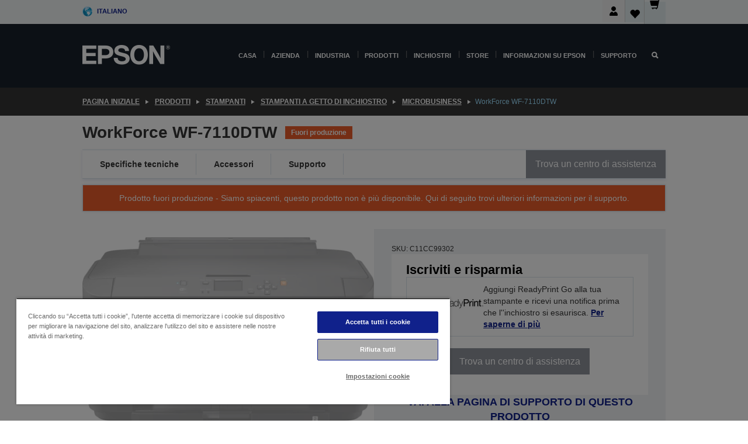

--- FILE ---
content_type: text/html;charset=UTF-8
request_url: https://www.epson.it/it_IT/prodotti/stampanti/inkjet/microbusiness/workforce-wf-7110dtw/p/12574
body_size: 39996
content:
<!DOCTYPE html>
 <html lang="it-IT" dir="ltr">

<head>
    <title>
        WorkForce WF-7110DTW | Microbusiness | Stampanti a getto di inchiostro | Stampanti | Prodotti | Epson Italia</title>

    <meta http-equiv="Content-Type" content="text/html; charset=utf-8"/>
    <meta http-equiv="X-UA-Compatible" content="IE=edge">
    <meta charset="utf-8">
    <meta name="viewport" content="width=device-width, initial-scale=1, minimum-scale=1">

    <link rel="preconnect" href="//i8.amplience.net">

    <link rel="dns-prefetch" href="//i8.amplience.net">
    <link rel="dns-prefetch" href="//c1.adis.ws">
    



 
     <link rel="canonical" href="https://www.epson.it/it_IT/prodotti/stampanti/inkjet/microbusiness/workforce-wf-7110dtw/p/12574" />
 
 
 
 <meta name="description" content="Epson WorkForce WF-7110DTW &egrave; una stampante A3 per l'ufficio pensata per piccoli gruppi di lavoro che offre stampa fronte/retro e da dispositivi mobile con Epson Connect">
<meta name="robots" content="index,follow">
<meta property="og:type" content="website">
<meta property="og:locale" content="it_IT">
<meta property="og:title" content="WorkForce WF-7110DTW | Microbusiness | Stampanti a getto di inchiostro | Stampanti | Prodotti | Epson Italia">
<meta property="og:description" content="Epson WorkForce WF-7110DTW &egrave; una stampante A3 per l'ufficio pensata per piccoli gruppi di lavoro che offre stampa fronte/retro e da dispositivi mobile con Epson Connect">
<meta property="og:url" content="https://www.epson.it/it_IT/prodotti/stampanti/inkjet/microbusiness/workforce-wf-7110dtw/p/12574">
<meta property="og:image" content="https://i8.amplience.net/i/epsonemear/0715_hero_img_wf7110-dtw">
<meta property="product:brand" content="Epson">
<meta property="product:condition" content="new">
<meta property="product:availability" content="out of stock">
<meta property="product:price:amount" content="189.99">
<meta property="product:price:currency" content="EUR">
<meta property="product:retailer_item_id" content="C11CC99302">
<meta property="product:product:gtin" content="8715946529714">
<link rel="shortcut icon" type="image/x-icon" media="all" href="/_ui/responsive/common/images/favicon.ico" />
        <link rel="stylesheet" type="text/css" media="all" href="/_ui/responsive/theme-alpha/css/style.css?20260109.1"/>
<link link rel="preload" as="style" type="text/css" media="all" href="/wro/addons_responsive.css?20260109.1" onload="this.onload=null;this.rel='stylesheet'" />
		<noscript><link rel="stylesheet" href="/wro/addons_responsive.css?20260109.1"></noscript>
	<script src="https://cdn.cookielaw.org/scripttemplates/otSDKStub.js"
            type="text/javascript"
            charset="UTF-8"
            data-document-language="true"
            data-domain-script="eee12da9-ea56-430b-9fdd-e8e3654d3894"></script>

    <script type="text/javascript">
        function OptanonWrapper() { }
    </script>
<script type="text/javascript" src="//assets.adobedtm.com/a31994d57928/f467133c647c/launch-5eb2666b3e55.min.js"></script>














<script type="text/javascript">
!function(att,raq,t){
  var version = "1";
  var supportOldBrowsers = false;
  att[raq]=att[raq]||[];var n=["init","send","setUser","addUserIdentity","setUserIdentities","addUserSegment","setUserSegments","addUserTrait","setUserTraits","clearUser"];if(!att.xo){att.xo={activity:{},init:function(e){att[raq].push(["init",e.activity])}};for(var r=0;r<n.length;r++)att.xo.activity[n[r]]=function(e){return function(i,r,s){att[raq].push([n[e],i,r,s])}}(r)}var s=document.createElement("script");s.type="text/javascript",s.async=!0,s.src=t+version+".min.js",(att.document.documentMode||supportOldBrowsers)&&(s.src=t+version+".compat.min.js");var a=document.getElementsByTagName("script")[0];a.parentNode.insertBefore(s,a)
}(window,"_attraqt","https://cdn.attraqt.io/xo.all-");
</script></head>

<body class="page-productDetails pageType-ProductPage template-pages-product-productLayout2Page  smartedit-page-uid-productDetails smartedit-page-uuid-eyJpdGVtSWQiOiJwcm9kdWN0RGV0YWlscyIsImNhdGFsb2dJZCI6ImVwc29uR2xvYmFsQ29udGVudENhdGFsb2ciLCJjYXRhbG9nVmVyc2lvbiI6Ik9ubGluZSJ9 smartedit-catalog-version-uuid-epsonGlobalContentCatalog/Online  language-it_IT ">

    <div class="main">
			<div class="yCmsContentSlot">
</div><header class="js-mainHeader">
    <a href="#main" class="skip">Skip to main content</a>

    <nav role="navigation" aria-label="menu" class="navigation navigation--top hidden-xs hidden-sm">
        <div class="container-fluid">
            <div class="row">
                <div class="col-sm-12 col-md-12 p-0">
                    <div class="navigation-top js-navigation-top">
                        <div class="navigation-top__list">
                            <div class="navigation-top__list-item hidden-xs hidden-sm sub-navigation">
                                <div class="yCmsContentSlot siteSelectorSlot">
<div class="yCmsComponent ">
<div class="navigation-top__links-trigger navigation-top__links-trigger--site-selector hidden-xs hidden-sm js-site-selector-trigger" tabindex="0">
    Italiano</div>

<div class="site-selector js-site-selector-popup js-sub-navigation-nav sub-navigation__nav">
    <form id="command" class="site-selector__form js-site-selector-form" action="/it_IT/site-change" method="post"><div class="site-selector__header clearfix">
            
             <legend class="site-selector__header-text">Paese e lingua</legend>

           <button class="site-selector__header-btn btn btn-close js-close-site-selector" aria-hidden="true">
                <span aria-hidden="true" class="glyphicon glyphicon-remove"></span>
                <span class="sr-only">Indietro</span>
            </button>
        </div>
        <div class="site-selector__content">
        
        
        <div class="form-group site-selector__form-group">
            <label for="siteSelectorCountrydesktop" class="site-selector__label form-group__label">Paese/Regione</label>
            <select id="siteSelectorCountrydesktop" class="site-selector__select form-control js-site-selector" name="site">
                <option value="epson-at">Austria</option>
                        <option value="epson-be">Belgium</option>
                        <option value="epson-bg">Bulgaria</option>
                        <option value="epson-hr">Croatia</option>
                        <option value="epson-cz">Czech Republic</option>
                        <option value="epson-dk">Denmark</option>
                        <option value="epson-ee">Estonia</option>
                        <option value="epson-eu">Europe</option>
                        <option value="epson-fi">Finland</option>
                        <option value="epson-fr">Francia</option>
                        <option value="epson-de">Germania</option>
                        <option value="epson-gr">Greece</option>
                        <option value="epson-hu">Hungary</option>
                        <option value="epson-ie">Ireland</option>
                        <option value="epson-it" selected="selected">Italy</option>
                        <option value="epson-lv">Latvia</option>
                        <option value="epson-lt">Lithuania</option>
                        <option value="epson-mt">Malta</option>
                        <option value="epson-nl">Netherlands</option>
                        <option value="epson-no">Norway</option>
                        <option value="epson-pl">Poland</option>
                        <option value="epson-pt">Portugal</option>
                        <option value="epson-ro">Romania</option>
                        <option value="epson-rs">Serbia</option>
                        <option value="epson-sk">Slovakia</option>
                        <option value="epson-si">Slovenia</option>
                        <option value="epson-es">Spain</option>
                        <option value="epson-se">Sweden</option>
                        <option value="epson-ch">Switzerland</option>
                        <option value="epson-gb">United Kingdom</option>
                        </select>
        </div>

        <div class="form-group site-selector__form-group">
            <label for="siteSelectorLangdesktop" class="site-selector__label form-group__label">Lingua</label>
            <select id="siteSelectorLangdesktop" class="site-selector__select form-control js-language-selector" name="language">
                <option value="it_IT" selected="selected">Italiano</option>
                        </select>
        </div>

        <button class="btn btn-primary" type="submit">Conferma</button>
        
        <div class="site-selector__bottom">
            <p>Non trovi il tuo paese?</p>
            <a href="https://epson.com/">Visita Epson Global</a>
        </div>
        </div>
    <div>
<input type="hidden" name="CSRFToken" value="9f813921-3655-48a3-a2eb-7f5ea379c40a" />
</div></form></div>
</div></div></div>
                        </div>
                        <ul class="navigation-top__list navigation-top__list--right">
                            <li class="navigation-user-icon js-header-account">
                                            <span class="hidden" id="readyPrintFlexSections">1</span>
                                            <div class="person-dropdown">
                                                <div id="userIconSignin">
                                                    <button class="dropbtn navigation-top__links-trigger" aria-expanded="false">
                                                        <img src="/_ui/responsive/common/images/icon-user-desktop.svg" />
                                                        Login</button>                                                </div>
                                                <div id="userIconSigninDropdown" class="user-icon-dropdown-content">
                                                <ul>
                                                    <li><a class="js-login-link" href="/it_IT/login" target="_blank" data-offcanvas-text="Accedi Epson Store">Accedi Epson Store</a></li>
                                                    <li><a class="js-register-link"href="https://subscription.epson.eu/login?lang=it-IT" target="_blank" data-offcanvas-text="Accedi ReadyPrint">Accedi ReadyPrint</a></li>
                                                    </ul>
                                                </div>
                                            </div>
                                            </li>
                                    <li class="navigation-top__list-item navigation-top__list-item--active navigation-top__links-trigger--active wishlist-border-r">
                                    <div class="wishlist-icon">
                                        <a href='/my-account/wishlist' aria-label="Go to wishlist">Lista dei deside<div class="mini-cart-count js-wishlist-cart-count hide-wishlist-count">
                                                    <span class="nav-items-total nav-items-total--active"></span>
                                                </div>
                                            <div class="mini-cart-icon">
                                                <i class='wishlist-desktop'></i>
                                            </div>
                                        </a>
                                    </div>
                                </li>
                                <li class="navigation-top__list-item navigation-top__list-item--active navigation-top__list-item--cart">
                                    <div class="yCmsContentSlot miniCartSlot">
<div class="yCmsComponent ">
<div class="mini-cart-div">
		<a
			class="navigation-top__links-trigger navigation-top__links-trigger--cart navigation-top__links-trigger--active mini-cart-link js-mini-cart-link" tabindex="0"
			data-modal-to-open="/it_IT/cart/rollover/MiniCart"
			data-mini-cart-url="/it_IT/cart/rollover/MiniCart"
			data-mini-cart-href="/it_IT/cart"
			data-mini-cart-refresh-url="/it_IT/cart/miniCart/SUBTOTAL"
			data-mini-cart-name="Carrello"
			data-mini-cart-empty-name="Svuota carrello"
			data-mini-cart-items-text="Articoli"
			>
			<div class="mini-cart-count js-mini-cart-count hideCount">
                 	<span class="nav-items-total nav-items-total--active">
                 		&nbsp;</span>
                 </div>
			<div class="mini-cart-icon mini-cart-margin">
				<span class="glyphicon glyphicon-shopping-cart"></span>
			</div>
			<div class="mini-cart-price js-mini-cart-price hidden-xs hidden-sm">
					0,00 €</div>
			</a>
	</div>

<div class="mini-cart-container js-mini-cart-container"></div></div></div></li>
                            </ul>
                    </div>
                </div>
            </div>
        </div>
    </nav>

    <div class="hidden-xs hidden-sm js-secondaryNavCompany collapse" id="accNavComponentDesktopTwo">
        <ul class="nav__links js-nav__links js-my-account-title" data-title="Il mio account">
            </ul>
    </div>

    <nav aria-label="Mobile navigation"
         class="navigation navigation--middle js-navigation--middle visible-xs visible-sm">
         <input type="hidden" value="true" id="transactionalValue" />
        <div class="container-fluid">
            <div class="row">
                <div class="text-left col-xs-2 col-sm-2">
                    <button class="navigation__btn navigation__hamburger js-toggle-sm-navigation" type="button">
                        <span aria-hidden="true"
                              class="navigation__hamburger-item navigation__hamburger-item--icon icon-hamburger"></span>
                        <span class="navigation__hamburger-item--txt">Menu</span>
                    </button>
                </div>
                <div class="text-center col-xs-5 col-sm-6">
                    <div class="navigation__logo js-mobile-logo">
                        </div>
                </div>
                <div class="pl-0 col-xs-5 col-sm-4">
                    <div class="row tab-row">
                        <div class="col-xs-3">
                                <button class="navigation__btn navigation__hamburger js-toggle-sm-person-icon mobile-header-people-icon" type="button">
                                <img src="/_ui/responsive/common/images/icon-user-mobile.svg" class="user-icon-w" />
                                </button>
                            </div>
                        <div class="col-xs-3">
                            <button class="navigation__btn navigation__btn--mobile js-toggle-xs-search" type="button">
                                    <span class="sr-only">Cerca</span>
                                    <span aria-hidden="true" class="glyphicon glyphicon-search js-xs-search-icon"></span>
                                    <span aria-hidden="true" class="glyphicon glyphicon-close js-xs-close-icon display-none"></span>
                                </button>
                            </div>
                        <div class="col-xs-3">
                                <li class="navigation-top__list-item navigation-top__list-item--active wishlist-li">
                                    <div class="wishlist-icon">
                                        <a href='/my-account/wishlist' aria-label="Go to wishlist">Lista dei deside<div class="mini-cart-count js-wishlist-cart-count hide-wishlist-count">
                                                    <span class="nav-items-total nav-items-total--active"></span>
                                                </div>
                                            <div class="mini-cart-icon">
                                                <i class='wishlist-button__icon wishlist-mobile'></i>
                                            </div>
                                        </a>
                                    </div>
                                </li>
                            </div>
                            <div class="col-xs-3">
                                <li class="navigation-top__list-item navigation-top__list-item--active navigation-top__list-item--cart">
                                    <div class="yCmsContentSlot miniCartSlot">
<div class="yCmsComponent miniCartMobile">
<div class="mini-cart-div">
		<a
			class="navigation-top__links-trigger navigation-top__links-trigger--cart navigation-top__links-trigger--active mini-cart-link js-mini-cart-link" tabindex="0"
			data-modal-to-open="/it_IT/cart/rollover/MiniCart"
			data-mini-cart-url="/it_IT/cart/rollover/MiniCart"
			data-mini-cart-href="/it_IT/cart"
			data-mini-cart-refresh-url="/it_IT/cart/miniCart/SUBTOTAL"
			data-mini-cart-name="Carrello"
			data-mini-cart-empty-name="Svuota carrello"
			data-mini-cart-items-text="Articoli"
			>
			<div class="mini-cart-count js-mini-cart-count hideCount">
                 	<span class="nav-items-total nav-items-total--active">
                 		&nbsp;</span>
                 </div>
			<div class="mini-cart-icon mini-cart-margin">
				<span class="glyphicon glyphicon-shopping-cart"></span>
			</div>
			<div class="mini-cart-price js-mini-cart-price hidden-xs hidden-sm">
					0,00 €</div>
			</a>
	</div>

<div class="mini-cart-container js-mini-cart-container"></div></div></div></li>
                            </div>
                        </div>
                </div>
            </div>
        </div>
    </nav>
    <a id="skiptonavigation"></a>
    <nav class="navigation navigation--bottom js_navigation--bottom js-enquire-offcanvas-navigation" role="navigation">
		<div class="js-offcanvas-site-selector hidden-md hidden-lg">
			<div class="yCmsContentSlot siteSelectorSlot">
<div class="yCmsComponent ">
<div class="navigation-top__links-trigger navigation-top__links-trigger--site-selector hidden-xs hidden-sm js-site-selector-trigger" tabindex="0">
    Italiano</div>

<div class="site-selector js-site-selector-popup js-sub-navigation-nav sub-navigation__nav">
    <form id="command" class="site-selector__form js-site-selector-form" action="/it_IT/site-change" method="post"><div class="site-selector__header clearfix">
            
             <legend class="site-selector__header-text">Paese e lingua</legend>

           <button class="site-selector__header-btn btn btn-close js-close-site-selector" aria-hidden="true">
                <span aria-hidden="true" class="glyphicon glyphicon-remove"></span>
                <span class="sr-only">Indietro</span>
            </button>
        </div>
        <div class="site-selector__content">
        
        
        <div class="form-group site-selector__form-group">
            <label for="siteSelectorCountrymobile" class="site-selector__label form-group__label">Paese/Regione</label>
            <select id="siteSelectorCountrymobile" class="site-selector__select form-control js-site-selector" name="site">
                <option value="epson-at">Austria</option>
                        <option value="epson-be">Belgium</option>
                        <option value="epson-bg">Bulgaria</option>
                        <option value="epson-hr">Croatia</option>
                        <option value="epson-cz">Czech Republic</option>
                        <option value="epson-dk">Denmark</option>
                        <option value="epson-ee">Estonia</option>
                        <option value="epson-eu">Europe</option>
                        <option value="epson-fi">Finland</option>
                        <option value="epson-fr">Francia</option>
                        <option value="epson-de">Germania</option>
                        <option value="epson-gr">Greece</option>
                        <option value="epson-hu">Hungary</option>
                        <option value="epson-ie">Ireland</option>
                        <option value="epson-it" selected="selected">Italy</option>
                        <option value="epson-lv">Latvia</option>
                        <option value="epson-lt">Lithuania</option>
                        <option value="epson-mt">Malta</option>
                        <option value="epson-nl">Netherlands</option>
                        <option value="epson-no">Norway</option>
                        <option value="epson-pl">Poland</option>
                        <option value="epson-pt">Portugal</option>
                        <option value="epson-ro">Romania</option>
                        <option value="epson-rs">Serbia</option>
                        <option value="epson-sk">Slovakia</option>
                        <option value="epson-si">Slovenia</option>
                        <option value="epson-es">Spain</option>
                        <option value="epson-se">Sweden</option>
                        <option value="epson-ch">Switzerland</option>
                        <option value="epson-gb">United Kingdom</option>
                        </select>
        </div>

        <div class="form-group site-selector__form-group">
            <label for="siteSelectorLangmobile" class="site-selector__label form-group__label">Lingua</label>
            <select id="siteSelectorLangmobile" class="site-selector__select form-control js-language-selector" name="language">
                <option value="it_IT" selected="selected">Italiano</option>
                        </select>
        </div>

        <button class="btn btn-primary" type="submit">Conferma</button>
        
        <div class="site-selector__bottom">
            <p>Non trovi il tuo paese?</p>
            <a href="https://epson.com/">Visita Epson Global</a>
        </div>
        </div>
    <div>
<input type="hidden" name="CSRFToken" value="9f813921-3655-48a3-a2eb-7f5ea379c40a" />
</div></form></div>
</div></div><div class="js-offcanvas-overlay overlay"></div>
		</div>
		<ul class="sticky-nav-top hidden-lg hidden-md js-sticky-user-group hidden-md hidden-lg">
			</ul>
		<div class="container-fluid">
			<div class="row">
				<div class="col-xs-4 col-md-2 navigation__column navigation__column--logo hidden-xs hidden-sm site-logo js-site-logo">
					<div class="yCmsComponent yComponentWrapper">
<div class="banner">

		<a class="banner__link" href="/it_IT/">
						<img class="banner__img" title="Epson" 
						alt="Epson" src="/medias/sys_master/images/h07/h21/9291547803678/logo/logo.png">
					</a>
				</div></div></div>
				<div class="col-xs-12 col-md-10 navigation__column navigation__column--links js-relative-parent">
					<ul class=" navigation__list navigation__list--offcanvas js-offcanvas-links ">
						<li class="navigation__list-item js-enquire-has-sub hidden-md hidden-lg">
								<span class="navigation__trigger navigation__trigger--arrow js-enquire-sub-trigger js-enquire-sub-trigger-account navigation__trigger-wrap">
												<a href="/it_IT/login">Il mio account (Accedi/Registrati)</a>
											</span>
											<div class="navigation-account  navigation__sub js_sub__navigation">
												<div class="navigation-account__nodes">
													<ul class="navigation-account__list js-login-navigation js-login-root">
														<li class="navigation-account__list-item navigation-account__list-item--back">
															<a class="navigation-account__back js-enquire-sub-close hidden-md hidden-lg navigation__back-icon glyphicon glyphicon-chevron-left back-text" role="button" href="#">
																Indietro</a>
														</li>
														</ul>
												</div>
											</div>

									</li>

							<li class="navigation__list-item   js-enquire-has-sub">
								<span class="navigation__trigger navigation__trigger--arrow js-enquire-sub-trigger"
												data-layer-track="mega_menu_click"
data-layer-on="click"
data-layer-name="top-selection-cmsitem_00143426"
data-layer-data="{ &#034;megamenu_item_top_selection&#034;: &#034;Casa&#034; }"
>
										<a aria-expanded="false" href="/it_IT/for-home">Casa</a></span>
								<div class="navigation-sub navigation-sub--one navigation__sub js_sub__navigation js-nav-height col-md-3 col-lg-2">

										<div class="navigation-sub__nodes col-md-12">
														<div class="navigation-sub__nodes-title">Home IT Links</div>
														<ul class="navigation-sub__list js-sub-nested-navigation js-menu-aim has-title">
															<li class="navigation-sub__list-item navigation-sub__list-item--back">
																<a class="navigation-sub__back js-enquire-sub-close hidden-md hidden-lg navigation__back-icon glyphicon glyphicon-chevron-left back-text" role="button" href="#">
																	Indietro</a>
															</li>

															<li class="navigation-sub__list-item" data-layer-alias="top-selection-cmsitem_00143426"
>
																<span class="yCmsComponent navigation-sub__link-parent hidden-md hidden-lg">
<a aria-expanded="false" href="/it_IT/for-home">Casa</a></span><li class="navigation-sub__list-item  js-enquire-nested-has-sub">
																				<span class="navigation-sub__trigger navigation-sub__trigger--arrow js-enquire-nested-sub-trigger"
																							data-layer-extend="top-selection-cmsitem_00143426"
data-layer-name="second-selection-cmsitem_00143455"
data-layer-data="{ &#034;megamenu_item_second_selection&#034;: &#034;Stampanti&#034; }"
>
																					<a aria-expanded="false" href="/it_IT/c/consumer">Stampanti</a></span>
																				<div class="navigation-sub-sub navigation__sub js-nav-height js_sub_sub__navigation col-md-3 col-lg-2">

																					<div class="navigation-sub-sub__nodes col-md-12">
																						<ul class="navigation-sub-sub__list has-title">

																							<li class="navigation-sub-sub__list-item navigation-sub-sub__list-item--back">
																								<a class="navigation-sub-sub__back js-enquire-nested-sub-close hidden-md hidden-lg navigation__back-icon glyphicon glyphicon-chevron-left back-text" role="button" href="#">
																									Indietro</a>
																							</li>

																							<li class="navigation-sub-sub__list-item" data-layer-alias="second-selection-cmsitem_00143455"
>
																								<span class="yCmsComponent navigation-sub-sub__link-parent hidden-md hidden-lg">
<a aria-expanded="false" href="/it_IT/c/consumer">Stampanti</a></span></li>
																							<li class="navigation-sub-sub__list-item" data-layer-extend="second-selection-cmsitem_00143455"
data-layer-data="{ &#034;megamenu_item_third_selection&#034;: &#034;Trova la stampante giusta&#034; }"
>
																											<a aria-expanded="false" href="/it_IT/printer-finder">Trova la stampante giusta</a></li>
																									<li class="navigation-sub-sub__list-item" data-layer-extend="second-selection-cmsitem_00143455"
data-layer-data="{ &#034;megamenu_item_third_selection&#034;: &#034;Trova l&#039;inchiostro giusto&#034; }"
>
																											<a aria-expanded="false" href="/it_IT/inkfinder">Trova l&#39;inchiostro giusto</a></li>
																									<li class="navigation-sub-sub__list-item" data-layer-extend="second-selection-cmsitem_00143455"
data-layer-data="{ &#034;megamenu_item_third_selection&#034;: &#034;Trova la carta giusta&#034; }"
>
																											<a aria-expanded="false" href="/it_IT/products/ink-and-paper/paper-and-media/c/paper">Trova la carta giusta</a></li>
																									<li class="navigation-sub-sub__list-item" data-layer-extend="second-selection-cmsitem_00143455"
data-layer-data="{ &#034;megamenu_item_third_selection&#034;: &#034;Stampanti senza cartucce (EcoTank)&#034; }"
>
																											<a aria-expanded="false" href="/it_IT/for-home/ecotank">Stampanti senza cartucce (EcoTank)</a></li>
																									<li class="navigation-sub-sub__list-item" data-layer-extend="second-selection-cmsitem_00143455"
data-layer-data="{ &#034;megamenu_item_third_selection&#034;: &#034;Stampanti con cartucce&#034; }"
>
																											<a aria-expanded="false" href="/it_IT/for-home/expression-printers">Stampanti con cartucce</a></li>
																									<li class="navigation-sub-sub__list-item" data-layer-extend="second-selection-cmsitem_00143455"
data-layer-data="{ &#034;megamenu_item_third_selection&#034;: &#034;Stampanti fotografiche&#034; }"
>
																											<a aria-expanded="false" href="/it_IT/products/printers/inkjet/consumer/c/consumer?q&#61;%3Arelevance%3Afhq%3A%252F%252Fcatalog01%252Fit_IT%252Fcategories%253C%257Bcatalog01_categories_printers_inkjet_consumer%257D%252Fclassification%253E%257Binkjet_photo%257D">Stampanti fotografiche</a></li>
																									<li class="navigation-sub-sub__list-item" data-layer-extend="second-selection-cmsitem_00143455"
data-layer-data="{ &#034;megamenu_item_third_selection&#034;: &#034;Stampanti in bianco e nero&#034; }"
>
																											<a aria-expanded="false" href="/it_IT/ecotank-mono-printers">Stampanti in bianco e nero</a></li>
																									<li class="navigation-sub-sub__list-item" data-layer-extend="second-selection-cmsitem_00143455"
data-layer-data="{ &#034;megamenu_item_third_selection&#034;: &#034;Stampanti per casa e piccoli uffici&#034; }"
>
																											<a aria-expanded="false" href="/it_IT/for-home/home-office">Stampanti per casa e piccoli uffici</a></li>
																									<li class="navigation-sub-sub__list-item" data-layer-extend="second-selection-cmsitem_00143455"
data-layer-data="{ &#034;megamenu_item_third_selection&#034;: &#034;Stampa dal tuo smartphone&#034; }"
>
																											<a aria-expanded="false" href="/it_IT/smartpanel">Stampa dal tuo smartphone</a></li>
																									<li class="navigation-sub-sub__list-item" data-layer-extend="second-selection-cmsitem_00143455"
data-layer-data="{ &#034;megamenu_item_third_selection&#034;: &#034;Tutte le stampanti&#034; }"
>
																											<a aria-expanded="false" href="/it_IT/products/printers/inkjet/consumer/c/consumer">Tutte le stampanti</a></li>
																									<li class="navigation-sub-sub__list-item" data-layer-extend="second-selection-cmsitem_00143455"
data-layer-data="{ &#034;megamenu_item_third_selection&#034;: &#034;Creative Corner: Modelli stampabili&#034; }"
>
																											<a aria-expanded="false" href="https://creativecorner.epson.eu/it_IT" target="_blank" rel="noopener noreferrer">Creative Corner: Modelli stampabili</a></li>
																									</ul>
																					</div>
																				</div>
																			</li>
																		<li class="navigation-sub__list-item  js-enquire-nested-has-sub">
																				<span class="navigation-sub__trigger navigation-sub__trigger--arrow js-enquire-nested-sub-trigger"
																							data-layer-extend="top-selection-cmsitem_00143426"
data-layer-name="second-selection-cmsitem_00143481"
data-layer-data="{ &#034;megamenu_item_second_selection&#034;: &#034;Videoproiettori&#034; }"
>
																					<a aria-expanded="false" href="/it_IT/for-home/home-cinema">Videoproiettori</a></span>
																				<div class="navigation-sub-sub navigation__sub js-nav-height js_sub_sub__navigation col-md-3 col-lg-2">

																					<div class="navigation-sub-sub__nodes col-md-12">
																						<ul class="navigation-sub-sub__list has-title">

																							<li class="navigation-sub-sub__list-item navigation-sub-sub__list-item--back">
																								<a class="navigation-sub-sub__back js-enquire-nested-sub-close hidden-md hidden-lg navigation__back-icon glyphicon glyphicon-chevron-left back-text" role="button" href="#">
																									Indietro</a>
																							</li>

																							<li class="navigation-sub-sub__list-item" data-layer-alias="second-selection-cmsitem_00143481"
>
																								<span class="yCmsComponent navigation-sub-sub__link-parent hidden-md hidden-lg">
<a aria-expanded="false" href="/it_IT/for-home/home-cinema">Videoproiettori</a></span></li>
																							<li class="navigation-sub-sub__list-item" data-layer-extend="second-selection-cmsitem_00143481"
data-layer-data="{ &#034;megamenu_item_third_selection&#034;: &#034;Lifestudio: Videoproiettori portatili smart&#034; }"
>
																											<a aria-expanded="false" href="/it_IT/for-home/home-cinema/portable-smart-projectors">Lifestudio: Videoproiettori portatili smart</a></li>
																									<li class="navigation-sub-sub__list-item" data-layer-extend="second-selection-cmsitem_00143481"
data-layer-data="{ &#034;megamenu_item_third_selection&#034;: &#034;Lifestudio: Proiettori smart a focale ultra-corta&#034; }"
>
																											<a aria-expanded="false" href="/it_IT/for-home/home-cinema/ultra-short-throw-smart-projectors">Lifestudio: Proiettori smart a focale ultra-corta</a></li>
																									<li class="navigation-sub-sub__list-item" data-layer-extend="second-selection-cmsitem_00143481"
data-layer-data="{ &#034;megamenu_item_third_selection&#034;: &#034;Epiqvision: Videoproiettori laser&#034; }"
>
																											<a aria-expanded="false" href="/it_IT/epiqvision">Epiqvision: Videoproiettori laser</a></li>
																									<li class="navigation-sub-sub__list-item" data-layer-extend="second-selection-cmsitem_00143481"
data-layer-data="{ &#034;megamenu_item_third_selection&#034;: &#034;Videoproiettori mini e smart portatili&#034; }"
>
																											<a aria-expanded="false" href="/it_IT/for-home/home-cinema/mini-smart-projectors">Videoproiettori mini e smart portatili</a></li>
																									<li class="navigation-sub-sub__list-item" data-layer-extend="second-selection-cmsitem_00143481"
data-layer-data="{ &#034;megamenu_item_third_selection&#034;: &#034;Proiettori Home Cinema&#034; }"
>
																											<a aria-expanded="false" href="/it_IT/products/projector/home-cinema/c/homecinema">Proiettori Home Cinema</a></li>
																									<li class="navigation-sub-sub__list-item" data-layer-extend="second-selection-cmsitem_00143481"
data-layer-data="{ &#034;megamenu_item_third_selection&#034;: &#034;Proiettori per il gaming&#034; }"
>
																											<a aria-expanded="false" href="/it_IT/for-home/gaming">Proiettori per il gaming</a></li>
																									<li class="navigation-sub-sub__list-item" data-layer-extend="second-selection-cmsitem_00143481"
data-layer-data="{ &#034;megamenu_item_third_selection&#034;: &#034;Videoproiettori laser professionali per la casa&#034; }"
>
																											<a aria-expanded="false" href="/it_IT/for-home/home-cinema/professional-home-projectors">Videoproiettori laser professionali per la casa</a></li>
																									<li class="navigation-sub-sub__list-item" data-layer-extend="second-selection-cmsitem_00143481"
data-layer-data="{ &#034;megamenu_item_third_selection&#034;: &#034;Videoproiettori per l’ufficio a casa&#034; }"
>
																											<a aria-expanded="false" href="/it_IT/prodotti/projector/c/projector?q&#61;%3Arelevance%3Afhq%3A%252F%252Fcatalog01%252Fit_IT%252Fcategories%253C%257Bcatalog01_categories_projector%257D%252Froomtypeapplication%253E%257Bhomeoffice%257D&amp;page&#61;0">Videoproiettori per l’ufficio a casa</a></li>
																									<li class="navigation-sub-sub__list-item" data-layer-extend="second-selection-cmsitem_00143481"
data-layer-data="{ &#034;megamenu_item_third_selection&#034;: &#034;Opzioni e accessori&#034; }"
>
																											<a aria-expanded="false" href="/it_IT/products/options/projector-accessories/c/standard">Opzioni e accessori</a></li>
																									<li class="navigation-sub-sub__list-item" data-layer-extend="second-selection-cmsitem_00143481"
data-layer-data="{ &#034;megamenu_item_third_selection&#034;: &#034;Tutti i prodotti per l’Home Entertainment&#034; }"
>
																											<a aria-expanded="false" href="/it_IT/products/projector/home-cinema/c/homecinema">Tutti i prodotti per l’Home Entertainment</a></li>
																									</ul>
																					</div>
																				</div>
																			</li>
																		<li class="navigation-sub__list-item ">
																				<span class="navigation-sub__trigger  js-enquire-nested-sub-trigger"
																							data-layer-extend="top-selection-cmsitem_00143426"
data-layer-name="second-selection-cmsitem_00554139"
data-layer-data="{ &#034;megamenu_item_second_selection&#034;: &#034;Scanner&#034; }"
>
																					<a aria-expanded="false" href="/it_IT/c/consumerscanner">Scanner</a></span>
																				<div class="navigation-sub-sub navigation__sub js-nav-height js_sub_sub__navigation col-md-3 col-lg-2">

																					<div class="navigation-sub-sub__nodes col-md-12">
																						<ul class="navigation-sub-sub__list has-title">

																							<li class="navigation-sub-sub__list-item navigation-sub-sub__list-item--back">
																								<a class="navigation-sub-sub__back js-enquire-nested-sub-close hidden-md hidden-lg navigation__back-icon glyphicon glyphicon-chevron-left back-text" role="button" href="#">
																									Indietro</a>
																							</li>

																							<li class="navigation-sub-sub__list-item" data-layer-alias="second-selection-cmsitem_00554139"
>
																								<span class="yCmsComponent navigation-sub-sub__link-parent hidden-md hidden-lg">
<a aria-expanded="false" href="/it_IT/c/consumerscanner">Scanner</a></span></li>
																							</ul>
																					</div>
																				</div>
																			</li>
																		<li class="navigation-sub__list-item  js-enquire-nested-has-sub">
																				<span class="navigation-sub__trigger navigation-sub__trigger--arrow js-enquire-nested-sub-trigger"
																							data-layer-extend="top-selection-cmsitem_00143426"
data-layer-name="second-selection-cmsitem_00554146"
data-layer-data="{ &#034;megamenu_item_second_selection&#034;: &#034;Inchiostro &amp; Carta&#034; }"
>
																					<a style="cursor:default" aria-expanded="false">Inchiostro &amp; Carta</a></span>
																				<div class="navigation-sub-sub navigation__sub js-nav-height js_sub_sub__navigation col-md-3 col-lg-2">

																					<div class="navigation-sub-sub__nodes col-md-12">
																						<ul class="navigation-sub-sub__list has-title">

																							<li class="navigation-sub-sub__list-item navigation-sub-sub__list-item--back">
																								<a class="navigation-sub-sub__back js-enquire-nested-sub-close hidden-md hidden-lg navigation__back-icon glyphicon glyphicon-chevron-left back-text" role="button" href="#">
																									Indietro</a>
																							</li>

																							<li class="navigation-sub-sub__list-item" data-layer-alias="second-selection-cmsitem_00554146"
>
																								<span class="yCmsComponent navigation-sub-sub__link-parent hidden-md hidden-lg">
<a style="cursor:default" aria-expanded="false">Inchiostro &amp; Carta</a></span></li>
																							<li class="navigation-sub-sub__list-item" data-layer-extend="second-selection-cmsitem_00554146"
data-layer-data="{ &#034;megamenu_item_third_selection&#034;: &#034;Cartucce d’inchiostro&#034; }"
>
																											<a aria-expanded="false" href="/it_IT/products/ink-and-paper/ink-consumables/c/inkcart?q&#61;Ink&#43;Cartridges">Cartucce d’inchiostro</a></li>
																									<li class="navigation-sub-sub__list-item" data-layer-extend="second-selection-cmsitem_00554146"
data-layer-data="{ &#034;megamenu_item_third_selection&#034;: &#034;Bottiglie d’inchiostro per EcoTank&#034; }"
>
																											<a aria-expanded="false" href="/it_IT/products/ink-and-paper/ink-consumables/c/inkcart?q&#61;%3Arelevance%3Afhq%3A%252F%252Fcatalog01%252Fit_IT%252Fcategories%253C%257Bcatalog01_categories_inkpaper_inkcart%257D%252Fpackagetype%253Dbottle">Bottiglie d’inchiostro per EcoTank</a></li>
																									<li class="navigation-sub-sub__list-item" data-layer-extend="second-selection-cmsitem_00554146"
data-layer-data="{ &#034;megamenu_item_third_selection&#034;: &#034;Carta per stampa e fotografia&#034; }"
>
																											<a aria-expanded="false" href="/it_IT/products/ink-and-paper/paper-and-media/c/paper">Carta per stampa e fotografia</a></li>
																									<li class="navigation-sub-sub__list-item" data-layer-extend="second-selection-cmsitem_00554146"
data-layer-data="{ &#034;megamenu_item_third_selection&#034;: &#034;Cerca inchiostro&#034; }"
>
																											<a aria-expanded="false" href="/it_IT/inkfinder">Cerca inchiostro</a></li>
																									<li class="navigation-sub-sub__list-item" data-layer-extend="second-selection-cmsitem_00554146"
data-layer-data="{ &#034;megamenu_item_third_selection&#034;: &#034;Raccolta e riciclo delle cartucce&#034; }"
>
																											<a aria-expanded="false" href="https://epson-recycling.cycleon.eu/it/home" target="_blank" rel="noopener noreferrer">Raccolta e riciclo delle cartucce</a></li>
																									<li class="navigation-sub-sub__list-item" data-layer-extend="second-selection-cmsitem_00554146"
data-layer-data="{ &#034;megamenu_item_third_selection&#034;: &#034;Piani di abbonamento inchiostro&#034; }"
>
																											<a aria-expanded="false" href="/it_IT/readyprint">Piani di abbonamento inchiostro</a></li>
																									</ul>
																					</div>
																				</div>
																			</li>
																		<li class="navigation-sub__list-item  js-enquire-nested-has-sub">
																				<span class="navigation-sub__trigger navigation-sub__trigger--arrow js-enquire-nested-sub-trigger"
																							data-layer-extend="top-selection-cmsitem_00143426"
data-layer-name="second-selection-cmsitem_00554114"
data-layer-data="{ &#034;megamenu_item_second_selection&#034;: &#034;Abbonamento inchiostro&#034; }"
>
																					<a style="cursor:default" aria-expanded="false">Abbonamento inchiostro</a></span>
																				<div class="navigation-sub-sub navigation__sub js-nav-height js_sub_sub__navigation col-md-3 col-lg-2">

																					<div class="navigation-sub-sub__nodes col-md-12">
																						<ul class="navigation-sub-sub__list has-title">

																							<li class="navigation-sub-sub__list-item navigation-sub-sub__list-item--back">
																								<a class="navigation-sub-sub__back js-enquire-nested-sub-close hidden-md hidden-lg navigation__back-icon glyphicon glyphicon-chevron-left back-text" role="button" href="#">
																									Indietro</a>
																							</li>

																							<li class="navigation-sub-sub__list-item" data-layer-alias="second-selection-cmsitem_00554114"
>
																								<span class="yCmsComponent navigation-sub-sub__link-parent hidden-md hidden-lg">
<a style="cursor:default" aria-expanded="false">Abbonamento inchiostro</a></span></li>
																							<li class="navigation-sub-sub__list-item" data-layer-extend="second-selection-cmsitem_00554114"
data-layer-data="{ &#034;megamenu_item_third_selection&#034;: &#034;ReadyPrint Flex: piano mensile&#034; }"
>
																											<a aria-expanded="false" href="/it_IT/readyprint/flex-ink-subscription-home">ReadyPrint Flex: piano mensile</a></li>
																									<li class="navigation-sub-sub__list-item" data-layer-extend="second-selection-cmsitem_00554114"
data-layer-data="{ &#034;megamenu_item_third_selection&#034;: &#034;ReadyPrint MAX: Abbonamento stampante e inchiostro&#034; }"
>
																											<a aria-expanded="false" href="/it_IT/readyprint/max-printer-ink-subscription">ReadyPrint MAX: Abbonamento stampante e inchiostro</a></li>
																									<li class="navigation-sub-sub__list-item" data-layer-extend="second-selection-cmsitem_00554114"
data-layer-data="{ &#034;megamenu_item_third_selection&#034;: &#034;ReadyPrint Photo: Abbonamento all&#039;inchiostro &#034; }"
>
																											<a aria-expanded="false" href="/it_IT/readyprint/photo-ink-subscription">ReadyPrint Photo: Abbonamento all&#39;inchiostro </a></li>
																									<li class="navigation-sub-sub__list-item" data-layer-extend="second-selection-cmsitem_00554114"
data-layer-data="{ &#034;megamenu_item_third_selection&#034;: &#034;Come risparmiare con l’abbonamento inchiostro&#034; }"
>
																											<a aria-expanded="false" href="/it_IT/readyprint/ink-cost-savings">Come risparmiare con l’abbonamento inchiostro</a></li>
																									<li class="navigation-sub-sub__list-item" data-layer-extend="second-selection-cmsitem_00554114"
data-layer-data="{ &#034;megamenu_item_third_selection&#034;: &#034;Perché scegliere l’inchiostro originale?&#034; }"
>
																											<a aria-expanded="false" href="/it_IT/consumables/genuine-inks">Perché scegliere l’inchiostro originale?</a></li>
																									<li class="navigation-sub-sub__list-item" data-layer-extend="second-selection-cmsitem_00554114"
data-layer-data="{ &#034;megamenu_item_third_selection&#034;: &#034;Tutti i piani di abbonamento&#034; }"
>
																											<a aria-expanded="false" href="/it_IT/readyprint">Tutti i piani di abbonamento</a></li>
																									</ul>
																					</div>
																				</div>
																			</li>
																		<li class="navigation-sub__list-item  js-enquire-nested-has-sub">
																				<span class="navigation-sub__trigger navigation-sub__trigger--arrow js-enquire-nested-sub-trigger"
																							data-layer-extend="top-selection-cmsitem_00143426"
data-layer-name="second-selection-cmsitem_00554179"
data-layer-data="{ &#034;megamenu_item_second_selection&#034;: &#034;App &amp; Servizi&#034; }"
>
																					<a style="cursor:default" aria-expanded="false">App &amp; Servizi</a></span>
																				<div class="navigation-sub-sub navigation__sub js-nav-height js_sub_sub__navigation col-md-3 col-lg-2">

																					<div class="navigation-sub-sub__nodes col-md-12">
																						<ul class="navigation-sub-sub__list has-title">

																							<li class="navigation-sub-sub__list-item navigation-sub-sub__list-item--back">
																								<a class="navigation-sub-sub__back js-enquire-nested-sub-close hidden-md hidden-lg navigation__back-icon glyphicon glyphicon-chevron-left back-text" role="button" href="#">
																									Indietro</a>
																							</li>

																							<li class="navigation-sub-sub__list-item" data-layer-alias="second-selection-cmsitem_00554179"
>
																								<span class="yCmsComponent navigation-sub-sub__link-parent hidden-md hidden-lg">
<a style="cursor:default" aria-expanded="false">App &amp; Servizi</a></span></li>
																							<li class="navigation-sub-sub__list-item" data-layer-extend="second-selection-cmsitem_00554179"
data-layer-data="{ &#034;megamenu_item_third_selection&#034;: &#034;Stampa e scansione da mobile&#034; }"
>
																											<a aria-expanded="false" href="/it_IT/smartpanel">Stampa e scansione da mobile</a></li>
																									<li class="navigation-sub-sub__list-item" data-layer-extend="second-selection-cmsitem_00554179"
data-layer-data="{ &#034;megamenu_item_third_selection&#034;: &#034;Epson Connect: stampa da qualsiasi luogo&#034; }"
>
																											<a aria-expanded="false" href="/it_IT/apps-software/epson-connect">Epson Connect: stampa da qualsiasi luogo</a></li>
																									<li class="navigation-sub-sub__list-item" data-layer-extend="second-selection-cmsitem_00554179"
data-layer-data="{ &#034;megamenu_item_third_selection&#034;: &#034;Software e app per proiettori&#034; }"
>
																											<a aria-expanded="false" href="/it_IT/epson-projector-software">Software e app per proiettori</a></li>
																									<li class="navigation-sub-sub__list-item" data-layer-extend="second-selection-cmsitem_00554179"
data-layer-data="{ &#034;megamenu_item_third_selection&#034;: &#034;Advantage+: ottieni il massimo dalla tua stampante&#034; }"
>
																											<a aria-expanded="false" href="/it_IT/advantage">Advantage&#43;: ottieni il massimo dalla tua stampante</a></li>
																									<li class="navigation-sub-sub__list-item" data-layer-extend="second-selection-cmsitem_00554179"
data-layer-data="{ &#034;megamenu_item_third_selection&#034;: &#034;Calcolatore di risparmio EcoTank&#034; }"
>
																											<a aria-expanded="false" href="/it_IT/for-home/ecotank-calculator">Calcolatore di risparmio EcoTank</a></li>
																									<li class="navigation-sub-sub__list-item" data-layer-extend="second-selection-cmsitem_00554179"
data-layer-data="{ &#034;megamenu_item_third_selection&#034;: &#034;Piani di garanzia e assistenza&#034; }"
>
																											<a aria-expanded="false" href="/it_IT/coverplus">Piani di garanzia e assistenza</a></li>
																									<li class="navigation-sub-sub__list-item" data-layer-extend="second-selection-cmsitem_00554179"
data-layer-data="{ &#034;megamenu_item_third_selection&#034;: &#034;Registrazione prodotto&#034; }"
>
																											<a aria-expanded="false" href="https://register.epson-europe.com/?locale&#61;it-IT&amp;adobe_mc&#61;MCMID%3D37063971282081182174601214519426939557%7CMCORGID%3DC6DD45815AE6DFFD0A495D24%2540AdobeOrg%7CTS%3D1742309436" target="_blank" rel="noopener noreferrer">Registrazione prodotto</a></li>
																									<li class="navigation-sub-sub__list-item" data-layer-extend="second-selection-cmsitem_00554179"
data-layer-data="{ &#034;megamenu_item_third_selection&#034;: &#034;Tutte le app e i software&#034; }"
>
																											<a aria-expanded="false" href="/it_IT/apps-software">Tutte le app e i software</a></li>
																									</ul>
																					</div>
																				</div>
																			</li>
																		<li class="navigation-sub__list-item  js-enquire-nested-has-sub">
																				<span class="navigation-sub__trigger navigation-sub__trigger--arrow js-enquire-nested-sub-trigger"
																							data-layer-extend="top-selection-cmsitem_00143426"
data-layer-name="second-selection-cmsitem_00143525"
data-layer-data="{ &#034;megamenu_item_second_selection&#034;: &#034;Promozioni&#034; }"
>
																					<a aria-expanded="false" href="/it_IT/promotions">Promozioni</a></span>
																				<div class="navigation-sub-sub navigation__sub js-nav-height js_sub_sub__navigation col-md-3 col-lg-2">

																					<div class="navigation-sub-sub__nodes col-md-12">
																						<ul class="navigation-sub-sub__list has-title">

																							<li class="navigation-sub-sub__list-item navigation-sub-sub__list-item--back">
																								<a class="navigation-sub-sub__back js-enquire-nested-sub-close hidden-md hidden-lg navigation__back-icon glyphicon glyphicon-chevron-left back-text" role="button" href="#">
																									Indietro</a>
																							</li>

																							<li class="navigation-sub-sub__list-item" data-layer-alias="second-selection-cmsitem_00143525"
>
																								<span class="yCmsComponent navigation-sub-sub__link-parent hidden-md hidden-lg">
<a aria-expanded="false" href="/it_IT/promotions">Promozioni</a></span></li>
																							<li class="navigation-sub-sub__list-item" data-layer-extend="second-selection-cmsitem_00143525"
data-layer-data="{ &#034;megamenu_item_third_selection&#034;: &#034;Vendita online&#034; }"
>
																											<a aria-expanded="false" href="/it_IT/store-promotions">Vendita online</a></li>
																									<li class="navigation-sub-sub__list-item" data-layer-extend="second-selection-cmsitem_00143525"
data-layer-data="{ &#034;megamenu_item_third_selection&#034;: &#034;Flash Sale&#034; }"
>
																											<a aria-expanded="false" href="/it_IT/flashsale">Flash Sale</a></li>
																									<li class="navigation-sub-sub__list-item" data-layer-extend="second-selection-cmsitem_00143525"
data-layer-data="{ &#034;megamenu_item_third_selection&#034;: &#034;Promozione garanzia estesa&#034; }"
>
																											<a aria-expanded="false" href="/it_IT/promotions/extended-warranty">Promozione garanzia estesa</a></li>
																									<li class="navigation-sub-sub__list-item" data-layer-extend="second-selection-cmsitem_00143525"
data-layer-data="{ &#034;megamenu_item_third_selection&#034;: &#034;Offerte del momento&#034; }"
>
																											<a aria-expanded="false" href="/it_IT/products/latest-deals/c/latest-deals">Offerte del momento</a></li>
																									<li class="navigation-sub-sub__list-item" data-layer-extend="second-selection-cmsitem_00143525"
data-layer-data="{ &#034;megamenu_item_third_selection&#034;: &#034;Newsletter&#034; }"
>
																											<a aria-expanded="false" href="/it_IT/newslettersignup">Newsletter</a></li>
																									<li class="navigation-sub-sub__list-item" data-layer-extend="second-selection-cmsitem_00143525"
data-layer-data="{ &#034;megamenu_item_third_selection&#034;: &#034;Tutte le promozioni&#034; }"
>
																											<a aria-expanded="false" href="/it_IT/promotions">Tutte le promozioni</a></li>
																									</ul>
																					</div>
																				</div>
																			</li>
																		<li class="navigation-sub__list-item ">
																				<span class="navigation-sub__trigger  js-enquire-nested-sub-trigger"
																							data-layer-extend="top-selection-cmsitem_00143426"
data-layer-name="second-selection-cmsitem_00554142"
data-layer-data="{ &#034;megamenu_item_second_selection&#034;: &#034;Store&#034; }"
>
																					<a aria-expanded="false" href="/it_IT/shop">Store</a></span>
																				<div class="navigation-sub-sub navigation__sub js-nav-height js_sub_sub__navigation col-md-3 col-lg-2">

																					<div class="navigation-sub-sub__nodes col-md-12">
																						<ul class="navigation-sub-sub__list has-title">

																							<li class="navigation-sub-sub__list-item navigation-sub-sub__list-item--back">
																								<a class="navigation-sub-sub__back js-enquire-nested-sub-close hidden-md hidden-lg navigation__back-icon glyphicon glyphicon-chevron-left back-text" role="button" href="#">
																									Indietro</a>
																							</li>

																							<li class="navigation-sub-sub__list-item" data-layer-alias="second-selection-cmsitem_00554142"
>
																								<span class="yCmsComponent navigation-sub-sub__link-parent hidden-md hidden-lg">
<a aria-expanded="false" href="/it_IT/shop">Store</a></span></li>
																							</ul>
																					</div>
																				</div>
																			</li>
																		</li>
														</ul>
													</div>
												</div>
								</li>
						<li class="navigation__list-item  navigation__list-item--pipe js-enquire-has-sub">
								<span class="navigation__trigger navigation__trigger--arrow js-enquire-sub-trigger"
												data-layer-track="mega_menu_click"
data-layer-on="click"
data-layer-name="top-selection-cmsitem_00142711"
data-layer-data="{ &#034;megamenu_item_top_selection&#034;: &#034;Azienda&#034; }"
>
										<a aria-expanded="false" href="/it_IT/verticals">Azienda</a></span>
								<div class="navigation-sub navigation-sub--one navigation__sub js_sub__navigation js-nav-height col-md-3 col-lg-2">

										<div class="navigation-sub__nodes col-md-12">
														<div class="navigation-sub__nodes-title">Business IT Links</div>
														<ul class="navigation-sub__list js-sub-nested-navigation js-menu-aim has-title">
															<li class="navigation-sub__list-item navigation-sub__list-item--back">
																<a class="navigation-sub__back js-enquire-sub-close hidden-md hidden-lg navigation__back-icon glyphicon glyphicon-chevron-left back-text" role="button" href="#">
																	Indietro</a>
															</li>

															<li class="navigation-sub__list-item" data-layer-alias="top-selection-cmsitem_00142711"
>
																<span class="yCmsComponent navigation-sub__link-parent hidden-md hidden-lg">
<a aria-expanded="false" href="/it_IT/verticals">Azienda</a></span><li class="navigation-sub__list-item  js-enquire-nested-has-sub">
																				<span class="navigation-sub__trigger navigation-sub__trigger--arrow js-enquire-nested-sub-trigger"
																							data-layer-extend="top-selection-cmsitem_00142711"
data-layer-name="second-selection-cmsitem_00142760"
data-layer-data="{ &#034;megamenu_item_second_selection&#034;: &#034;Stampanti Business&#034; }"
>
																					<a aria-expanded="false" href="/it_IT/verticals/business-printing-solutions">Stampanti Business</a></span>
																				<div class="navigation-sub-sub navigation__sub js-nav-height js_sub_sub__navigation col-md-3 col-lg-2">

																					<div class="navigation-sub-sub__nodes col-md-12">
																						<ul class="navigation-sub-sub__list has-title">

																							<li class="navigation-sub-sub__list-item navigation-sub-sub__list-item--back">
																								<a class="navigation-sub-sub__back js-enquire-nested-sub-close hidden-md hidden-lg navigation__back-icon glyphicon glyphicon-chevron-left back-text" role="button" href="#">
																									Indietro</a>
																							</li>

																							<li class="navigation-sub-sub__list-item" data-layer-alias="second-selection-cmsitem_00142760"
>
																								<span class="yCmsComponent navigation-sub-sub__link-parent hidden-md hidden-lg">
<a aria-expanded="false" href="/it_IT/verticals/business-printing-solutions">Stampanti Business</a></span></li>
																							<li class="navigation-sub-sub__list-item" data-layer-extend="second-selection-cmsitem_00142760"
data-layer-data="{ &#034;megamenu_item_third_selection&#034;: &#034;Stampanti desktop&#034; }"
>
																											<a aria-expanded="false" href="/it_IT/verticals/workforce-pro-series">Stampanti desktop</a></li>
																									<li class="navigation-sub-sub__list-item" data-layer-extend="second-selection-cmsitem_00142760"
data-layer-data="{ &#034;megamenu_item_third_selection&#034;: &#034;Stampanti per gruppi di lavoro medi&#034; }"
>
																											<a aria-expanded="false" href="/it_IT/verticals/workforce-pro-rips">Stampanti per gruppi di lavoro medi</a></li>
																									<li class="navigation-sub-sub__list-item" data-layer-extend="second-selection-cmsitem_00142760"
data-layer-data="{ &#034;megamenu_item_third_selection&#034;: &#034;Stampanti dipartimentali&#034; }"
>
																											<a aria-expanded="false" href="/it_IT/verticals/workforce-enterprise">Stampanti dipartimentali</a></li>
																									<li class="navigation-sub-sub__list-item" data-layer-extend="second-selection-cmsitem_00142760"
data-layer-data="{ &#034;megamenu_item_third_selection&#034;: &#034;Stampanti con sistema di cartucce d&#039;inchiostro sostituibili (RIPS) &#034; }"
>
																											<a aria-expanded="false" href="/it_IT/verticals/workforce-pro-rips">Stampanti con sistema di cartucce d&#39;inchiostro sostituibili (RIPS) </a></li>
																									<li class="navigation-sub-sub__list-item" data-layer-extend="second-selection-cmsitem_00142760"
data-layer-data="{ &#034;megamenu_item_third_selection&#034;: &#034;Stampanti di largo formato&#034; }"
>
																											<a aria-expanded="false" href="/it_IT/verticals/business-solutions-for-professional-graphics">Stampanti di largo formato</a></li>
																									<li class="navigation-sub-sub__list-item" data-layer-extend="second-selection-cmsitem_00142760"
data-layer-data="{ &#034;megamenu_item_third_selection&#034;: &#034;Stampanti per punti vendita (POS)&#034; }"
>
																											<a aria-expanded="false" href="/it_IT/verticals/business-solutions-for-retail/pos-printers">Stampanti per punti vendita (POS)</a></li>
																									<li class="navigation-sub-sub__list-item" data-layer-extend="second-selection-cmsitem_00142760"
data-layer-data="{ &#034;megamenu_item_third_selection&#034;: &#034;Stampanti per etichette a colori&#034; }"
>
																											<a aria-expanded="false" href="/it_IT/verticals/business-solutions-for-professional-graphics/colorworks">Stampanti per etichette a colori</a></li>
																									<li class="navigation-sub-sub__list-item" data-layer-extend="second-selection-cmsitem_00142760"
data-layer-data="{ &#034;megamenu_item_third_selection&#034;: &#034;Etichettatrici&#034; }"
>
																											<a aria-expanded="false" href="/it_IT/verticals/business-solutions-for-professional-graphics/packaging-labelling/label-printers">Etichettatrici</a></li>
																									<li class="navigation-sub-sub__list-item" data-layer-extend="second-selection-cmsitem_00142760"
data-layer-data="{ &#034;megamenu_item_third_selection&#034;: &#034;Stampanti fotografiche commerciali&#034; }"
>
																											<a aria-expanded="false" href="/it_IT/verticals/business-solutions-for-professional-graphics/commercial-equipment">Stampanti fotografiche commerciali</a></li>
																									<li class="navigation-sub-sub__list-item" data-layer-extend="second-selection-cmsitem_00142760"
data-layer-data="{ &#034;megamenu_item_third_selection&#034;: &#034;Stampanti ad aghi&#034; }"
>
																											<a aria-expanded="false" href="/it_IT/prodotti/stampanti/dot-matrix/c/dotmatrix">Stampanti ad aghi</a></li>
																									<li class="navigation-sub-sub__list-item" data-layer-extend="second-selection-cmsitem_00142760"
data-layer-data="{ &#034;megamenu_item_third_selection&#034;: &#034;Tecnologia a freddo&#034; }"
>
																											<a aria-expanded="false" href="/it_IT/heat-free-technology">Tecnologia a freddo</a></li>
																									</ul>
																					</div>
																				</div>
																			</li>
																		<li class="navigation-sub__list-item  js-enquire-nested-has-sub">
																				<span class="navigation-sub__trigger navigation-sub__trigger--arrow js-enquire-nested-sub-trigger"
																							data-layer-extend="top-selection-cmsitem_00142711"
data-layer-name="second-selection-cmsitem_00142834"
data-layer-data="{ &#034;megamenu_item_second_selection&#034;: &#034;Videoproiettori Business&#034; }"
>
																					<a aria-expanded="false" href="/it_IT/verticals/business-projectors">Videoproiettori Business</a></span>
																				<div class="navigation-sub-sub navigation__sub js-nav-height js_sub_sub__navigation col-md-3 col-lg-2">

																					<div class="navigation-sub-sub__nodes col-md-12">
																						<ul class="navigation-sub-sub__list has-title">

																							<li class="navigation-sub-sub__list-item navigation-sub-sub__list-item--back">
																								<a class="navigation-sub-sub__back js-enquire-nested-sub-close hidden-md hidden-lg navigation__back-icon glyphicon glyphicon-chevron-left back-text" role="button" href="#">
																									Indietro</a>
																							</li>

																							<li class="navigation-sub-sub__list-item" data-layer-alias="second-selection-cmsitem_00142834"
>
																								<span class="yCmsComponent navigation-sub-sub__link-parent hidden-md hidden-lg">
<a aria-expanded="false" href="/it_IT/verticals/business-projectors">Videoproiettori Business</a></span></li>
																							<li class="navigation-sub-sub__list-item" data-layer-extend="second-selection-cmsitem_00142834"
data-layer-data="{ &#034;megamenu_item_third_selection&#034;: &#034;Videoproiettori da installazione&#034; }"
>
																											<a aria-expanded="false" href="/it_IT/verticals/installation-projectors">Videoproiettori da installazione</a></li>
																									<li class="navigation-sub-sub__list-item" data-layer-extend="second-selection-cmsitem_00142834"
data-layer-data="{ &#034;megamenu_item_third_selection&#034;: &#034;Arti e intrattenimento&#034; }"
>
																											<a aria-expanded="false" href="/it_IT/verticals/business-solutions-for-leisure/arts-and-entertainment-projectors">Arti e intrattenimento</a></li>
																									<li class="navigation-sub-sub__list-item" data-layer-extend="second-selection-cmsitem_00142834"
data-layer-data="{ &#034;megamenu_item_third_selection&#034;: &#034;Videoproiettori per la didattica&#034; }"
>
																											<a aria-expanded="false" href="/it_IT/verticals/business-solutions-for-education/projectors">Videoproiettori per la didattica</a></li>
																									<li class="navigation-sub-sub__list-item" data-layer-extend="second-selection-cmsitem_00142834"
data-layer-data="{ &#034;megamenu_item_third_selection&#034;: &#034;Videoproiettori per le riunioni ibride&#034; }"
>
																											<a aria-expanded="false" href="/it_IT/verticals/business-projectors/hybrid-working-solutions">Videoproiettori per le riunioni ibride</a></li>
																									<li class="navigation-sub-sub__list-item" data-layer-extend="second-selection-cmsitem_00142834"
data-layer-data="{ &#034;megamenu_item_third_selection&#034;: &#034;Videoproiettori portatili&#034; }"
>
																											<a aria-expanded="false" href="/it_IT/products/projector/portable/c/mobile">Videoproiettori portatili</a></li>
																									<li class="navigation-sub-sub__list-item" data-layer-extend="second-selection-cmsitem_00142834"
data-layer-data="{ &#034;megamenu_item_third_selection&#034;: &#034;Videoproiettori a ottica corta&#034; }"
>
																											<a aria-expanded="false" href="/it_IT/products/projectors/short-distance/c/shortdistance">Videoproiettori a ottica corta</a></li>
																									<li class="navigation-sub-sub__list-item" data-layer-extend="second-selection-cmsitem_00142834"
data-layer-data="{ &#034;megamenu_item_third_selection&#034;: &#034;Videoproiettori a ottica ultra-corta&#034; }"
>
																											<a aria-expanded="false" href="/it_IT/products/projectors/ultra-short-distance/c/ultrashortdistance">Videoproiettori a ottica ultra-corta</a></li>
																									<li class="navigation-sub-sub__list-item" data-layer-extend="second-selection-cmsitem_00142834"
data-layer-data="{ &#034;megamenu_item_third_selection&#034;: &#034;Software e app per proiettori&#034; }"
>
																											<a aria-expanded="false" href="/it_IT/epson-projector-software">Software e app per proiettori</a></li>
																									<li class="navigation-sub-sub__list-item" data-layer-extend="second-selection-cmsitem_00142834"
data-layer-data="{ &#034;megamenu_item_third_selection&#034;: &#034;Videoproiezione sostenibile&#034; }"
>
																											<a aria-expanded="false" href="/it_IT/sustainability/projectors">Videoproiezione sostenibile</a></li>
																									<li class="navigation-sub-sub__list-item" data-layer-extend="second-selection-cmsitem_00142834"
data-layer-data="{ &#034;megamenu_item_third_selection&#034;: &#034;Smartglass AR Moverio&#034; }"
>
																											<a aria-expanded="false" href="/it_IT/moverio-smart-glasses">Smartglass AR Moverio</a></li>
																									</ul>
																					</div>
																				</div>
																			</li>
																		<li class="navigation-sub__list-item  js-enquire-nested-has-sub">
																				<span class="navigation-sub__trigger navigation-sub__trigger--arrow js-enquire-nested-sub-trigger"
																							data-layer-extend="top-selection-cmsitem_00142711"
data-layer-name="second-selection-cmsitem_00143168"
data-layer-data="{ &#034;megamenu_item_second_selection&#034;: &#034;Scanner Business&#034; }"
>
																					<a aria-expanded="false" href="/it_IT/verticals/business-scanner-range">Scanner Business</a></span>
																				<div class="navigation-sub-sub navigation__sub js-nav-height js_sub_sub__navigation col-md-3 col-lg-2">

																					<div class="navigation-sub-sub__nodes col-md-12">
																						<ul class="navigation-sub-sub__list has-title">

																							<li class="navigation-sub-sub__list-item navigation-sub-sub__list-item--back">
																								<a class="navigation-sub-sub__back js-enquire-nested-sub-close hidden-md hidden-lg navigation__back-icon glyphicon glyphicon-chevron-left back-text" role="button" href="#">
																									Indietro</a>
																							</li>

																							<li class="navigation-sub-sub__list-item" data-layer-alias="second-selection-cmsitem_00143168"
>
																								<span class="yCmsComponent navigation-sub-sub__link-parent hidden-md hidden-lg">
<a aria-expanded="false" href="/it_IT/verticals/business-scanner-range">Scanner Business</a></span></li>
																							<li class="navigation-sub-sub__list-item" data-layer-extend="second-selection-cmsitem_00143168"
data-layer-data="{ &#034;megamenu_item_third_selection&#034;: &#034;Scanner desktop compatti A4&#034; }"
>
																											<a aria-expanded="false" href="/it_IT/verticals/business-scanner-range/compact-desktop-scanners">Scanner desktop compatti A4</a></li>
																									<li class="navigation-sub-sub__list-item" data-layer-extend="second-selection-cmsitem_00143168"
data-layer-data="{ &#034;megamenu_item_third_selection&#034;: &#034;Scanner sheet-feeder A4&#034; }"
>
																											<a aria-expanded="false" href="/it_IT/verticals/business-scanner-range/sheetfed-scanners">Scanner sheet-feeder A4</a></li>
																									<li class="navigation-sub-sub__list-item" data-layer-extend="second-selection-cmsitem_00143168"
data-layer-data="{ &#034;megamenu_item_third_selection&#034;: &#034;Scanner sheet-feeder A3&#034; }"
>
																											<a aria-expanded="false" href="/it_IT/verticals/business-scanner-range/a3-sheetfed-scanners">Scanner sheet-feeder A3</a></li>
																									<li class="navigation-sub-sub__list-item" data-layer-extend="second-selection-cmsitem_00143168"
data-layer-data="{ &#034;megamenu_item_third_selection&#034;: &#034;Scanner mobili&#034; }"
>
																											<a aria-expanded="false" href="/it_IT/verticals/business-scanner-range/mobile-scanners">Scanner mobili</a></li>
																									<li class="navigation-sub-sub__list-item" data-layer-extend="second-selection-cmsitem_00143168"
data-layer-data="{ &#034;megamenu_item_third_selection&#034;: &#034;Scanner piani&#034; }"
>
																											<a aria-expanded="false" href="/it_IT/verticals/business-scanner-range/flatbed-scanners">Scanner piani</a></li>
																									<li class="navigation-sub-sub__list-item" data-layer-extend="second-selection-cmsitem_00143168"
data-layer-data="{ &#034;megamenu_item_third_selection&#034;: &#034;Software Document Capture&#034; }"
>
																											<a aria-expanded="false" href="/it_IT/verticals/business-scanner-range/document-management">Software Document Capture</a></li>
																									</ul>
																					</div>
																				</div>
																			</li>
																		<li class="navigation-sub__list-item  js-enquire-nested-has-sub">
																				<span class="navigation-sub__trigger navigation-sub__trigger--arrow js-enquire-nested-sub-trigger"
																							data-layer-extend="top-selection-cmsitem_00142711"
data-layer-name="second-selection-cmsitem_00143196"
data-layer-data="{ &#034;megamenu_item_second_selection&#034;: &#034;Stampanti per Grafica Professionale&#034; }"
>
																					<a aria-expanded="false" href="/it_IT/verticals/business-solutions-for-professional-graphics">Stampanti per Grafica Professionale</a></span>
																				<div class="navigation-sub-sub navigation__sub js-nav-height js_sub_sub__navigation col-md-3 col-lg-2">

																					<div class="navigation-sub-sub__nodes col-md-12">
																						<ul class="navigation-sub-sub__list has-title">

																							<li class="navigation-sub-sub__list-item navigation-sub-sub__list-item--back">
																								<a class="navigation-sub-sub__back js-enquire-nested-sub-close hidden-md hidden-lg navigation__back-icon glyphicon glyphicon-chevron-left back-text" role="button" href="#">
																									Indietro</a>
																							</li>

																							<li class="navigation-sub-sub__list-item" data-layer-alias="second-selection-cmsitem_00143196"
>
																								<span class="yCmsComponent navigation-sub-sub__link-parent hidden-md hidden-lg">
<a aria-expanded="false" href="/it_IT/verticals/business-solutions-for-professional-graphics">Stampanti per Grafica Professionale</a></span></li>
																							<li class="navigation-sub-sub__list-item" data-layer-extend="second-selection-cmsitem_00143196"
data-layer-data="{ &#034;megamenu_item_third_selection&#034;: &#034;Signage &#034; }"
>
																											<a aria-expanded="false" href="/it_IT/verticals/business-solutions-for-professional-graphics/signage-pos">Signage </a></li>
																									<li class="navigation-sub-sub__list-item" data-layer-extend="second-selection-cmsitem_00143196"
data-layer-data="{ &#034;megamenu_item_third_selection&#034;: &#034;Tessile&#034; }"
>
																											<a aria-expanded="false" href="/it_IT/verticals/business-solutions-for-professional-graphics/textile">Tessile</a></li>
																									<li class="navigation-sub-sub__list-item" data-layer-extend="second-selection-cmsitem_00143196"
data-layer-data="{ &#034;megamenu_item_third_selection&#034;: &#034;Progettazione tecnica&#034; }"
>
																											<a aria-expanded="false" href="/it_IT/surecolor-t-series-printers">Progettazione tecnica</a></li>
																									<li class="navigation-sub-sub__list-item" data-layer-extend="second-selection-cmsitem_00143196"
data-layer-data="{ &#034;megamenu_item_third_selection&#034;: &#034;Fotografia professionale&#034; }"
>
																											<a aria-expanded="false" href="/it_IT/verticals/business-solutions-for-professional-graphics/professional-photography">Fotografia professionale</a></li>
																									<li class="navigation-sub-sub__list-item" data-layer-extend="second-selection-cmsitem_00143196"
data-layer-data="{ &#034;megamenu_item_third_selection&#034;: &#034;Pre-stampa&#034; }"
>
																											<a aria-expanded="false" href="/it_IT/verticals/business-solutions-for-professional-graphics/pre-press">Pre-stampa</a></li>
																									<li class="navigation-sub-sub__list-item" data-layer-extend="second-selection-cmsitem_00143196"
data-layer-data="{ &#034;megamenu_item_third_selection&#034;: &#034;Stampa promozionale&#034; }"
>
																											<a aria-expanded="false" href="/it_IT/verticals/business-solutions-for-professional-graphics/commercial-equipment">Stampa promozionale</a></li>
																									<li class="navigation-sub-sub__list-item" data-layer-extend="second-selection-cmsitem_00143196"
data-layer-data="{ &#034;megamenu_item_third_selection&#034;: &#034;Stampa fotografica&#034; }"
>
																											<a aria-expanded="false" href="/it_IT/photo-retail-suite">Stampa fotografica</a></li>
																									<li class="navigation-sub-sub__list-item" data-layer-extend="second-selection-cmsitem_00143196"
data-layer-data="{ &#034;megamenu_item_third_selection&#034;: &#034;Stampa di microproduzione&#034; }"
>
																											<a aria-expanded="false" href="/it_IT/micro-production-printers">Stampa di microproduzione</a></li>
																									<li class="navigation-sub-sub__list-item" data-layer-extend="second-selection-cmsitem_00143196"
data-layer-data="{ &#034;megamenu_item_third_selection&#034;: &#034;Stampa e gestione cloud PORT&#034; }"
>
																											<a aria-expanded="false" href="/it_IT/port">Stampa e gestione cloud PORT</a></li>
																									<li class="navigation-sub-sub__list-item" data-layer-extend="second-selection-cmsitem_00143196"
data-layer-data="{ &#034;megamenu_item_third_selection&#034;: &#034;Abbonamento all&#039;inchiostro ReadyPrint Photo&#034; }"
>
																											<a aria-expanded="false" href="/it_IT/readyprint/photo-ink-subscription">Abbonamento all&#39;inchiostro ReadyPrint Photo</a></li>
																									<li class="navigation-sub-sub__list-item" data-layer-extend="second-selection-cmsitem_00143196"
data-layer-data="{ &#034;megamenu_item_third_selection&#034;: &#034;Supporti Fine Art&#034; }"
>
																											<a aria-expanded="false" href="/it_IT/verticals/business-solutions-for-professional-graphics/fine-art/fine-art-paper">Supporti Fine Art</a></li>
																									<li class="navigation-sub-sub__list-item" data-layer-extend="second-selection-cmsitem_00143196"
data-layer-data="{ &#034;megamenu_item_third_selection&#034;: &#034;Digigraphie® (Programma certificato Fine Art)&#034; }"
>
																											<a aria-expanded="false" href="https://www.digigraphie.com/it/index.htm" target="_blank" rel="noopener noreferrer">Digigraphie® (Programma certificato Fine Art)</a></li>
																									</ul>
																					</div>
																				</div>
																			</li>
																		<li class="navigation-sub__list-item  js-enquire-nested-has-sub">
																				<span class="navigation-sub__trigger navigation-sub__trigger--arrow js-enquire-nested-sub-trigger"
																							data-layer-extend="top-selection-cmsitem_00142711"
data-layer-name="second-selection-cmsitem_00142715"
data-layer-data="{ &#034;megamenu_item_second_selection&#034;: &#034;Soluzioni per l’azienda&#034; }"
>
																					<a aria-expanded="false" href="/it_IT/verticals">Soluzioni per l’azienda</a></span>
																				<div class="navigation-sub-sub navigation__sub js-nav-height js_sub_sub__navigation col-md-3 col-lg-2">

																					<div class="navigation-sub-sub__nodes col-md-12">
																						<ul class="navigation-sub-sub__list has-title">

																							<li class="navigation-sub-sub__list-item navigation-sub-sub__list-item--back">
																								<a class="navigation-sub-sub__back js-enquire-nested-sub-close hidden-md hidden-lg navigation__back-icon glyphicon glyphicon-chevron-left back-text" role="button" href="#">
																									Indietro</a>
																							</li>

																							<li class="navigation-sub-sub__list-item" data-layer-alias="second-selection-cmsitem_00142715"
>
																								<span class="yCmsComponent navigation-sub-sub__link-parent hidden-md hidden-lg">
<a aria-expanded="false" href="/it_IT/verticals">Soluzioni per l’azienda</a></span></li>
																							<li class="navigation-sub-sub__list-item" data-layer-extend="second-selection-cmsitem_00142715"
data-layer-data="{ &#034;megamenu_item_third_selection&#034;: &#034;Corporate&#034; }"
>
																											<a aria-expanded="false" href="/it_IT/verticals/business-solutions-for-corporate">Corporate</a></li>
																									<li class="navigation-sub-sub__list-item" data-layer-extend="second-selection-cmsitem_00142715"
data-layer-data="{ &#034;megamenu_item_third_selection&#034;: &#034;Formazione&#034; }"
>
																											<a aria-expanded="false" href="/it_IT/verticals/business-solutions-for-education">Formazione</a></li>
																									<li class="navigation-sub-sub__list-item" data-layer-extend="second-selection-cmsitem_00142715"
data-layer-data="{ &#034;megamenu_item_third_selection&#034;: &#034;Easypon&#034; }"
>
																											<a aria-expanded="false" href="/it_IT/easypon">Easypon</a></li>
																									<li class="navigation-sub-sub__list-item" data-layer-extend="second-selection-cmsitem_00142715"
data-layer-data="{ &#034;megamenu_item_third_selection&#034;: &#034;Retail&#034; }"
>
																											<a aria-expanded="false" href="/it_IT/verticals/business-solutions-for-retail">Retail</a></li>
																									<li class="navigation-sub-sub__list-item" data-layer-extend="second-selection-cmsitem_00142715"
data-layer-data="{ &#034;megamenu_item_third_selection&#034;: &#034;Settore sanitario&#034; }"
>
																											<a aria-expanded="false" href="/it_IT/verticals/business-solutions-for-healthcare">Settore sanitario</a></li>
																									<li class="navigation-sub-sub__list-item" data-layer-extend="second-selection-cmsitem_00142715"
data-layer-data="{ &#034;megamenu_item_third_selection&#034;: &#034;Pubblica amministrazione&#034; }"
>
																											<a aria-expanded="false" href="/it_IT/verticals/business-solutions-for-public-sector">Pubblica amministrazione</a></li>
																									<li class="navigation-sub-sub__list-item" data-layer-extend="second-selection-cmsitem_00142715"
data-layer-data="{ &#034;megamenu_item_third_selection&#034;: &#034;Grafica professionale&#034; }"
>
																											<a aria-expanded="false" href="/it_IT/verticals/business-solutions-for-professional-graphics">Grafica professionale</a></li>
																									<li class="navigation-sub-sub__list-item" data-layer-extend="second-selection-cmsitem_00142715"
data-layer-data="{ &#034;megamenu_item_third_selection&#034;: &#034;Tempo libero&#034; }"
>
																											<a aria-expanded="false" href="/it_IT/verticals/business-solutions-for-leisure">Tempo libero</a></li>
																									</ul>
																					</div>
																				</div>
																			</li>
																		<li class="navigation-sub__list-item  js-enquire-nested-has-sub">
																				<span class="navigation-sub__trigger navigation-sub__trigger--arrow js-enquire-nested-sub-trigger"
																							data-layer-extend="top-selection-cmsitem_00142711"
data-layer-name="second-selection-cmsitem_00229006"
data-layer-data="{ &#034;megamenu_item_second_selection&#034;: &#034;Soluzioni per il retail&#034; }"
>
																					<a aria-expanded="false" href="/it_IT/verticals/business-solutions-for-retail">Soluzioni per il retail</a></span>
																				<div class="navigation-sub-sub navigation__sub js-nav-height js_sub_sub__navigation col-md-3 col-lg-2">

																					<div class="navigation-sub-sub__nodes col-md-12">
																						<ul class="navigation-sub-sub__list has-title">

																							<li class="navigation-sub-sub__list-item navigation-sub-sub__list-item--back">
																								<a class="navigation-sub-sub__back js-enquire-nested-sub-close hidden-md hidden-lg navigation__back-icon glyphicon glyphicon-chevron-left back-text" role="button" href="#">
																									Indietro</a>
																							</li>

																							<li class="navigation-sub-sub__list-item" data-layer-alias="second-selection-cmsitem_00229006"
>
																								<span class="yCmsComponent navigation-sub-sub__link-parent hidden-md hidden-lg">
<a aria-expanded="false" href="/it_IT/verticals/business-solutions-for-retail">Soluzioni per il retail</a></span></li>
																							<li class="navigation-sub-sub__list-item" data-layer-extend="second-selection-cmsitem_00229006"
data-layer-data="{ &#034;megamenu_item_third_selection&#034;: &#034;Soluzioni di stampa per POS fissi&#034; }"
>
																											<a aria-expanded="false" href="/it_IT/verticals/business-solutions-for-retail/pos-printers">Soluzioni di stampa per POS fissi</a></li>
																									<li class="navigation-sub-sub__list-item" data-layer-extend="second-selection-cmsitem_00229006"
data-layer-data="{ &#034;megamenu_item_third_selection&#034;: &#034;Soluzioni mPOS&#034; }"
>
																											<a aria-expanded="false" href="/it_IT/verticals/digital-label-presses">Soluzioni mPOS</a></li>
																									<li class="navigation-sub-sub__list-item" data-layer-extend="second-selection-cmsitem_00229006"
data-layer-data="{ &#034;megamenu_item_third_selection&#034;: &#034;Stampa self-service e chioschi&#034; }"
>
																											<a aria-expanded="false" href="/it_IT/verticals/business-solutions-for-retail/mpos">Stampa self-service e chioschi</a></li>
																									<li class="navigation-sub-sub__list-item" data-layer-extend="second-selection-cmsitem_00229006"
data-layer-data="{ &#034;megamenu_item_third_selection&#034;: &#034;Soluzioni fiscali Epson&#034; }"
>
																											<a aria-expanded="false" href="/it_IT/verticals/business-solutions-for-retail/fiscal">Soluzioni fiscali Epson</a></li>
																									<li class="navigation-sub-sub__list-item" data-layer-extend="second-selection-cmsitem_00229006"
data-layer-data="{ &#034;megamenu_item_third_selection&#034;: &#034;Stampanti per etichette a colori&#034; }"
>
																											<a aria-expanded="false" href="/it_IT/verticals/business-solutions-for-professional-graphics/colorworks">Stampanti per etichette a colori</a></li>
																									<li class="navigation-sub-sub__list-item" data-layer-extend="second-selection-cmsitem_00229006"
data-layer-data="{ &#034;megamenu_item_third_selection&#034;: &#034;Etichettatura per alimenti&#034; }"
>
																											<a aria-expanded="false" href="/it_IT/verticals/business-solutions-for-professional-graphics/colorworks/food-labelling">Etichettatura per alimenti</a></li>
																									<li class="navigation-sub-sub__list-item" data-layer-extend="second-selection-cmsitem_00229006"
data-layer-data="{ &#034;megamenu_item_third_selection&#034;: &#034;Stampa di etichette per scaffali&#034; }"
>
																											<a aria-expanded="false" href="/it_IT/verticals/business-solutions-for-professional-graphics/colorworks/shelf-edge">Stampa di etichette per scaffali</a></li>
																									<li class="navigation-sub-sub__list-item" data-layer-extend="second-selection-cmsitem_00229006"
data-layer-data="{ &#034;megamenu_item_third_selection&#034;: &#034;Stampa fotografica e personalizzata&#034; }"
>
																											<a aria-expanded="false" href="/it_IT/photo-retail-suite">Stampa fotografica e personalizzata</a></li>
																									<li class="navigation-sub-sub__list-item" data-layer-extend="second-selection-cmsitem_00229006"
data-layer-data="{ &#034;megamenu_item_third_selection&#034;: &#034;Espositori per negozi al dettaglio e digital signage (proiettori)&#034; }"
>
																											<a aria-expanded="false" href="/it_IT/verticals/installation-projectors">Espositori per negozi al dettaglio e digital signage (proiettori)</a></li>
																									</ul>
																					</div>
																				</div>
																			</li>
																		<li class="navigation-sub__list-item  js-enquire-nested-has-sub">
																				<span class="navigation-sub__trigger navigation-sub__trigger--arrow js-enquire-nested-sub-trigger"
																							data-layer-extend="top-selection-cmsitem_00142711"
data-layer-name="second-selection-cmsitem_00143317"
data-layer-data="{ &#034;megamenu_item_second_selection&#034;: &#034;Soluzioni industriali&#034; }"
>
																					<a aria-expanded="false" href="/it_IT/verticals/industrial-solutions">Soluzioni industriali</a></span>
																				<div class="navigation-sub-sub navigation__sub js-nav-height js_sub_sub__navigation col-md-3 col-lg-2">

																					<div class="navigation-sub-sub__nodes col-md-12">
																						<ul class="navigation-sub-sub__list has-title">

																							<li class="navigation-sub-sub__list-item navigation-sub-sub__list-item--back">
																								<a class="navigation-sub-sub__back js-enquire-nested-sub-close hidden-md hidden-lg navigation__back-icon glyphicon glyphicon-chevron-left back-text" role="button" href="#">
																									Indietro</a>
																							</li>

																							<li class="navigation-sub-sub__list-item" data-layer-alias="second-selection-cmsitem_00143317"
>
																								<span class="yCmsComponent navigation-sub-sub__link-parent hidden-md hidden-lg">
<a aria-expanded="false" href="/it_IT/verticals/industrial-solutions">Soluzioni industriali</a></span></li>
																							<li class="navigation-sub-sub__list-item" data-layer-extend="second-selection-cmsitem_00143317"
data-layer-data="{ &#034;megamenu_item_third_selection&#034;: &#034;Robot&#034; }"
>
																											<a aria-expanded="false" href="/it_IT/robots">Robot</a></li>
																									<li class="navigation-sub-sub__list-item" data-layer-extend="second-selection-cmsitem_00143317"
data-layer-data="{ &#034;megamenu_item_third_selection&#034;: &#034;Stampanti industriali per etichette&#034; }"
>
																											<a aria-expanded="false" href="/it_IT/verticals/digital-label-presses">Stampanti industriali per etichette</a></li>
																									<li class="navigation-sub-sub__list-item" data-layer-extend="second-selection-cmsitem_00143317"
data-layer-data="{ &#034;megamenu_item_third_selection&#034;: &#034;Stampa diretta su tessuto&#034; }"
>
																											<a aria-expanded="false" href="https://www.epson-monnalisa.eu/it_IT" target="_blank" rel="noopener noreferrer">Stampa diretta su tessuto</a></li>
																									<li class="navigation-sub-sub__list-item" data-layer-extend="second-selection-cmsitem_00143317"
data-layer-data="{ &#034;megamenu_item_third_selection&#034;: &#034;Testine per stampa industriale&#034; }"
>
																											<a aria-expanded="false" href="https://inkjet-solution.epson.com/" target="_blank" rel="noopener noreferrer">Testine per stampa industriale</a></li>
																									<li class="navigation-sub-sub__list-item" data-layer-extend="second-selection-cmsitem_00143317"
data-layer-data="{ &#034;megamenu_item_third_selection&#034;: &#034;Etichettatura farmaceutica&#034; }"
>
																											<a aria-expanded="false" href="/it_IT/pharma">Etichettatura farmaceutica</a></li>
																									<li class="navigation-sub-sub__list-item" data-layer-extend="second-selection-cmsitem_00143317"
data-layer-data="{ &#034;megamenu_item_third_selection&#034;: &#034;Stampa di etichette conformi al GHS&#034; }"
>
																											<a aria-expanded="false" href="/it_IT/verticals/business-solutions-for-professional-graphics/colorworks/ghs-labelling">Stampa di etichette conformi al GHS</a></li>
																									<li class="navigation-sub-sub__list-item" data-layer-extend="second-selection-cmsitem_00143317"
data-layer-data="{ &#034;megamenu_item_third_selection&#034;: &#034;PaperLab&#034; }"
>
																											<a aria-expanded="false" href="/it_IT/paperlab">PaperLab</a></li>
																									<li class="navigation-sub-sub__list-item" data-layer-extend="second-selection-cmsitem_00143317"
data-layer-data="{ &#034;megamenu_item_third_selection&#034;: &#034;Discproducer&#034; }"
>
																											<a aria-expanded="false" href="/it_IT/prodotti/discproducer/c/discproducer">Discproducer</a></li>
																									<li class="navigation-sub-sub__list-item" data-layer-extend="second-selection-cmsitem_00143317"
data-layer-data="{ &#034;megamenu_item_third_selection&#034;: &#034;Smartglass industriali&#034; }"
>
																											<a aria-expanded="false" href="/it_IT/moverio-smart-glasses">Smartglass industriali</a></li>
																									</ul>
																					</div>
																				</div>
																			</li>
																		<li class="navigation-sub__list-item  js-enquire-nested-has-sub">
																				<span class="navigation-sub__trigger navigation-sub__trigger--arrow js-enquire-nested-sub-trigger"
																							data-layer-extend="top-selection-cmsitem_00142711"
data-layer-name="second-selection-cmsitem_00143348"
data-layer-data="{ &#034;megamenu_item_second_selection&#034;: &#034;Applicazioni e servizi&#034; }"
>
																					<a aria-expanded="false" href="/it_IT/apps-software">Applicazioni e servizi</a></span>
																				<div class="navigation-sub-sub navigation__sub js-nav-height js_sub_sub__navigation col-md-3 col-lg-2">

																					<div class="navigation-sub-sub__nodes col-md-12">
																						<ul class="navigation-sub-sub__list has-title">

																							<li class="navigation-sub-sub__list-item navigation-sub-sub__list-item--back">
																								<a class="navigation-sub-sub__back js-enquire-nested-sub-close hidden-md hidden-lg navigation__back-icon glyphicon glyphicon-chevron-left back-text" role="button" href="#">
																									Indietro</a>
																							</li>

																							<li class="navigation-sub-sub__list-item" data-layer-alias="second-selection-cmsitem_00143348"
>
																								<span class="yCmsComponent navigation-sub-sub__link-parent hidden-md hidden-lg">
<a aria-expanded="false" href="/it_IT/apps-software">Applicazioni e servizi</a></span></li>
																							<li class="navigation-sub-sub__list-item" data-layer-extend="second-selection-cmsitem_00143348"
data-layer-data="{ &#034;megamenu_item_third_selection&#034;: &#034;Epson Device Admin&#034; }"
>
																											<a aria-expanded="false" href="/it_IT/verticals/device-admin">Epson Device Admin</a></li>
																									<li class="navigation-sub-sub__list-item" data-layer-extend="second-selection-cmsitem_00143348"
data-layer-data="{ &#034;megamenu_item_third_selection&#034;: &#034;Epson Print Admin&#034; }"
>
																											<a aria-expanded="false" href="/it_IT/epa">Epson Print Admin</a></li>
																									<li class="navigation-sub-sub__list-item" data-layer-extend="second-selection-cmsitem_00143348"
data-layer-data="{ &#034;megamenu_item_third_selection&#034;: &#034;Epson Remote Services (Stampanti Business)&#034; }"
>
																											<a aria-expanded="false" href="/it_IT/epson-remote-services">Epson Remote Services (Stampanti Business)</a></li>
																									<li class="navigation-sub-sub__list-item" data-layer-extend="second-selection-cmsitem_00143348"
data-layer-data="{ &#034;megamenu_item_third_selection&#034;: &#034;Epson Solutions Suite (Stampanti Business)&#034; }"
>
																											<a aria-expanded="false" href="https://support.epson.net/stories/it/" target="_blank" rel="noopener noreferrer">Epson Solutions Suite (Stampanti Business)</a></li>
																									<li class="navigation-sub-sub__list-item" data-layer-extend="second-selection-cmsitem_00143348"
data-layer-data="{ &#034;megamenu_item_third_selection&#034;: &#034;Stampa e gestione cloud PORT&#034; }"
>
																											<a aria-expanded="false" href="/it_IT/port">Stampa e gestione cloud PORT</a></li>
																									<li class="navigation-sub-sub__list-item" data-layer-extend="second-selection-cmsitem_00143348"
data-layer-data="{ &#034;megamenu_item_third_selection&#034;: &#034;Epson Print Layout (Stampanti di grande formato)&#034; }"
>
																											<a aria-expanded="false" href="/it_IT/apps-software/epson-print-layout">Epson Print Layout (Stampanti di grande formato)</a></li>
																									<li class="navigation-sub-sub__list-item" data-layer-extend="second-selection-cmsitem_00143348"
data-layer-data="{ &#034;megamenu_item_third_selection&#034;: &#034;Software e app per proiettori&#034; }"
>
																											<a aria-expanded="false" href="/it_IT/epson-projector-software">Software e app per proiettori</a></li>
																									<li class="navigation-sub-sub__list-item" data-layer-extend="second-selection-cmsitem_00143348"
data-layer-data="{ &#034;megamenu_item_third_selection&#034;: &#034;Software Document Capture&#034; }"
>
																											<a aria-expanded="false" href="/it_IT/verticals/business-scanner-range/document-management">Software Document Capture</a></li>
																									<li class="navigation-sub-sub__list-item" data-layer-extend="second-selection-cmsitem_00143348"
data-layer-data="{ &#034;megamenu_item_third_selection&#034;: &#034;Software ScanSmart&#034; }"
>
																											<a aria-expanded="false" href="/it_IT/scansmart-document-scanning-software">Software ScanSmart</a></li>
																									<li class="navigation-sub-sub__list-item" data-layer-extend="second-selection-cmsitem_00143348"
data-layer-data="{ &#034;megamenu_item_third_selection&#034;: &#034;Assistenza remota con Moverio&#034; }"
>
																											<a aria-expanded="false" href="/it_IT/moverio-remote-assistance">Assistenza remota con Moverio</a></li>
																									</ul>
																					</div>
																				</div>
																			</li>
																		<li class="navigation-sub__list-item  js-enquire-nested-has-sub">
																				<span class="navigation-sub__trigger navigation-sub__trigger--arrow js-enquire-nested-sub-trigger"
																							data-layer-extend="top-selection-cmsitem_00142711"
data-layer-name="second-selection-cmsitem_00143407"
data-layer-data="{ &#034;megamenu_item_second_selection&#034;: &#034;Strumenti per l&#039;azienda&#034; }"
>
																					<a style="cursor:default" aria-expanded="false">Strumenti per l&#39;azienda</a></span>
																				<div class="navigation-sub-sub navigation__sub js-nav-height js_sub_sub__navigation col-md-3 col-lg-2">

																					<div class="navigation-sub-sub__nodes col-md-12">
																						<ul class="navigation-sub-sub__list has-title">

																							<li class="navigation-sub-sub__list-item navigation-sub-sub__list-item--back">
																								<a class="navigation-sub-sub__back js-enquire-nested-sub-close hidden-md hidden-lg navigation__back-icon glyphicon glyphicon-chevron-left back-text" role="button" href="#">
																									Indietro</a>
																							</li>

																							<li class="navigation-sub-sub__list-item" data-layer-alias="second-selection-cmsitem_00143407"
>
																								<span class="yCmsComponent navigation-sub-sub__link-parent hidden-md hidden-lg">
<a style="cursor:default" aria-expanded="false">Strumenti per l&#39;azienda</a></span></li>
																							<li class="navigation-sub-sub__list-item" data-layer-extend="second-selection-cmsitem_00143407"
data-layer-data="{ &#034;megamenu_item_third_selection&#034;: &#034;Calcolatore di CO₂ e consumo elettrico delle stampanti&#034; }"
>
																											<a aria-expanded="false" href="/it_IT/verticals/eco-savings">Calcolatore di CO₂ e consumo elettrico delle stampanti</a></li>
																									<li class="navigation-sub-sub__list-item" data-layer-extend="second-selection-cmsitem_00143407"
data-layer-data="{ &#034;megamenu_item_third_selection&#034;: &#034;Simulatore di calcolo del risparmio con EcoTank&#034; }"
>
																											<a aria-expanded="false" href="/it_IT/for-home/ecotank-calculator">Simulatore di calcolo del risparmio con EcoTank</a></li>
																									<li class="navigation-sub-sub__list-item" data-layer-extend="second-selection-cmsitem_00143407"
data-layer-data="{ &#034;megamenu_item_third_selection&#034;: &#034;Calcolatore della distanza di proiezione&#034; }"
>
																											<a aria-expanded="false" href="https://support.epson-europe.com/TDS/it/#/" target="_blank" rel="noopener noreferrer">Calcolatore della distanza di proiezione</a></li>
																									<li class="navigation-sub-sub__list-item" data-layer-extend="second-selection-cmsitem_00143407"
data-layer-data="{ &#034;megamenu_item_third_selection&#034;: &#034;Calcolatore di confronto della potenza dei proiettori&#034; }"
>
																											<a aria-expanded="false" href="/it_IT/sustainability/projectors/calculator">Calcolatore di confronto della potenza dei proiettori</a></li>
																									<li class="navigation-sub-sub__list-item" data-layer-extend="second-selection-cmsitem_00143407"
data-layer-data="{ &#034;megamenu_item_third_selection&#034;: &#034;Calcolatore delle emissioni di CO₂e dei display dei proiettori&#034; }"
>
																											<a aria-expanded="false" href="/it_IT/sustainability/projectors/co2e-calculator">Calcolatore delle emissioni di CO₂e dei display dei proiettori</a></li>
																									<li class="navigation-sub-sub__list-item" data-layer-extend="second-selection-cmsitem_00143407"
data-layer-data="{ &#034;megamenu_item_third_selection&#034;: &#034;Simulatore di calcolo dei costi dell’inchiostro per le stampanti di largo formato&#034; }"
>
																											<a aria-expanded="false" href="/it_IT/lfpinkcostcalculator">Simulatore di calcolo dei costi dell’inchiostro per le stampanti di largo formato</a></li>
																									</ul>
																					</div>
																				</div>
																			</li>
																		</li>
														</ul>
													</div>
												</div>
								</li>
						<li class="navigation__list-item  navigation__list-item--pipe js-enquire-has-sub">
								<span class="navigation__trigger navigation__trigger--arrow js-enquire-sub-trigger"
												data-layer-track="mega_menu_click"
data-layer-on="click"
data-layer-name="top-selection-cmsitem_00566096"
data-layer-data="{ &#034;megamenu_item_top_selection&#034;: &#034;Industria&#034; }"
>
										<a aria-expanded="false" href="/it_IT/verticals/industrial-solutions">Industria</a></span>
								<div class="navigation-sub navigation-sub--one navigation__sub js_sub__navigation js-nav-height col-md-3 col-lg-2">

										<div class="navigation-sub__nodes col-md-12">
														<div class="navigation-sub__nodes-title">Industry links IT</div>
														<ul class="navigation-sub__list js-sub-nested-navigation js-menu-aim has-title">
															<li class="navigation-sub__list-item navigation-sub__list-item--back">
																<a class="navigation-sub__back js-enquire-sub-close hidden-md hidden-lg navigation__back-icon glyphicon glyphicon-chevron-left back-text" role="button" href="#">
																	Indietro</a>
															</li>

															<li class="navigation-sub__list-item" data-layer-alias="top-selection-cmsitem_00566096"
>
																<span class="yCmsComponent navigation-sub__link-parent hidden-md hidden-lg">
<a aria-expanded="false" href="/it_IT/verticals/industrial-solutions">Industria</a></span><li class="navigation-sub__list-item  js-enquire-nested-has-sub">
																				<span class="navigation-sub__trigger navigation-sub__trigger--arrow js-enquire-nested-sub-trigger"
																							data-layer-extend="top-selection-cmsitem_00566096"
data-layer-name="second-selection-cmsitem_00566101"
data-layer-data="{ &#034;megamenu_item_second_selection&#034;: &#034;Robot&#034; }"
>
																					<a aria-expanded="false" href="/it_IT/robots">Robot</a></span>
																				<div class="navigation-sub-sub navigation__sub js-nav-height js_sub_sub__navigation col-md-3 col-lg-2">

																					<div class="navigation-sub-sub__nodes col-md-12">
																						<ul class="navigation-sub-sub__list has-title">

																							<li class="navigation-sub-sub__list-item navigation-sub-sub__list-item--back">
																								<a class="navigation-sub-sub__back js-enquire-nested-sub-close hidden-md hidden-lg navigation__back-icon glyphicon glyphicon-chevron-left back-text" role="button" href="#">
																									Indietro</a>
																							</li>

																							<li class="navigation-sub-sub__list-item" data-layer-alias="second-selection-cmsitem_00566101"
>
																								<span class="yCmsComponent navigation-sub-sub__link-parent hidden-md hidden-lg">
<a aria-expanded="false" href="/it_IT/robots">Robot</a></span></li>
																							<li class="navigation-sub-sub__list-item" data-layer-extend="second-selection-cmsitem_00566101"
data-layer-data="{ &#034;megamenu_item_third_selection&#034;: &#034;Inizia ad automatizzare&#034; }"
>
																											<a aria-expanded="false" href="/it_IT/robots#c0fb93af-3906-4307-98cb-e4dc631466c7">Inizia ad automatizzare</a></li>
																									<li class="navigation-sub-sub__list-item" data-layer-extend="second-selection-cmsitem_00566101"
data-layer-data="{ &#034;megamenu_item_third_selection&#034;: &#034;Prodotti&#034; }"
>
																											<a aria-expanded="false" href="/it_IT/robots#findSolution">Prodotti</a></li>
																									<li class="navigation-sub-sub__list-item" data-layer-extend="second-selection-cmsitem_00566101"
data-layer-data="{ &#034;megamenu_item_third_selection&#034;: &#034;Epson Cobot AX6&#034; }"
>
																											<a aria-expanded="false" href="/it_IT/robots/cobot-ax6">Epson Cobot AX6</a></li>
																									<li class="navigation-sub-sub__list-item" data-layer-extend="second-selection-cmsitem_00566101"
data-layer-data="{ &#034;megamenu_item_third_selection&#034;: &#034;SCARA&#034; }"
>
																											<a aria-expanded="false" href="/it_IT/robots?scara&#61;open">SCARA</a></li>
																									<li class="navigation-sub-sub__list-item" data-layer-extend="second-selection-cmsitem_00566101"
data-layer-data="{ &#034;megamenu_item_third_selection&#034;: &#034;Robot a 6 assi&#034; }"
>
																											<a aria-expanded="false" href="/it_IT/6-axis-robots">Robot a 6 assi</a></li>
																									<li class="navigation-sub-sub__list-item" data-layer-extend="second-selection-cmsitem_00566101"
data-layer-data="{ &#034;megamenu_item_third_selection&#034;: &#034;Soluzioni software&#034; }"
>
																											<a aria-expanded="false" href="/it_IT/robots/rc-software-solutions">Soluzioni software</a></li>
																									<li class="navigation-sub-sub__list-item" data-layer-extend="second-selection-cmsitem_00566101"
data-layer-data="{ &#034;megamenu_item_third_selection&#034;: &#034;Centro di assistenza&#034; }"
>
																											<a aria-expanded="false" href="/it_IT/robots#service">Centro di assistenza</a></li>
																									<li class="navigation-sub-sub__list-item" data-layer-extend="second-selection-cmsitem_00566101"
data-layer-data="{ &#034;megamenu_item_third_selection&#034;: &#034;Prenota un Virtual Tour&#034; }"
>
																											<a aria-expanded="false" href="https://www.epson.eu/en_EU/robots/isc-plus" target="_blank" rel="noopener noreferrer">Prenota un Virtual Tour</a></li>
																									<li class="navigation-sub-sub__list-item" data-layer-extend="second-selection-cmsitem_00566101"
data-layer-data="{ &#034;megamenu_item_third_selection&#034;: &#034;Unità demo robot&#034; }"
>
																											<a aria-expanded="false" href="https://www.epson.eu/en_EU/robots-demo-units" target="_blank" rel="noopener noreferrer">Unità demo robot</a></li>
																									</ul>
																					</div>
																				</div>
																			</li>
																		<li class="navigation-sub__list-item ">
																				<span class="navigation-sub__trigger  js-enquire-nested-sub-trigger"
																							data-layer-extend="top-selection-cmsitem_00566096"
data-layer-name="second-selection-cmsitem_00566121"
data-layer-data="{ &#034;megamenu_item_second_selection&#034;: &#034;Stampanti industriali per etichette&#034; }"
>
																					<a aria-expanded="false" href="/it_IT/verticals/digital-label-presses">Stampanti industriali per etichette</a></span>
																				<div class="navigation-sub-sub navigation__sub js-nav-height js_sub_sub__navigation col-md-3 col-lg-2">

																					<div class="navigation-sub-sub__nodes col-md-12">
																						<ul class="navigation-sub-sub__list has-title">

																							<li class="navigation-sub-sub__list-item navigation-sub-sub__list-item--back">
																								<a class="navigation-sub-sub__back js-enquire-nested-sub-close hidden-md hidden-lg navigation__back-icon glyphicon glyphicon-chevron-left back-text" role="button" href="#">
																									Indietro</a>
																							</li>

																							<li class="navigation-sub-sub__list-item" data-layer-alias="second-selection-cmsitem_00566121"
>
																								<span class="yCmsComponent navigation-sub-sub__link-parent hidden-md hidden-lg">
<a aria-expanded="false" href="/it_IT/verticals/digital-label-presses">Stampanti industriali per etichette</a></span></li>
																							</ul>
																					</div>
																				</div>
																			</li>
																		<li class="navigation-sub__list-item ">
																				<span class="navigation-sub__trigger  js-enquire-nested-sub-trigger"
																							data-layer-extend="top-selection-cmsitem_00566096"
data-layer-name="second-selection-cmsitem_00566124"
data-layer-data="{ &#034;megamenu_item_second_selection&#034;: &#034;Stampa diretta su tessuto&#034; }"
>
																					<a aria-expanded="false" href="https://www.epson-monnalisa.eu/" target="_blank" rel="noopener noreferrer">Stampa diretta su tessuto</a></span>
																				<div class="navigation-sub-sub navigation__sub js-nav-height js_sub_sub__navigation col-md-3 col-lg-2">

																					<div class="navigation-sub-sub__nodes col-md-12">
																						<ul class="navigation-sub-sub__list has-title">

																							<li class="navigation-sub-sub__list-item navigation-sub-sub__list-item--back">
																								<a class="navigation-sub-sub__back js-enquire-nested-sub-close hidden-md hidden-lg navigation__back-icon glyphicon glyphicon-chevron-left back-text" role="button" href="#">
																									Indietro</a>
																							</li>

																							<li class="navigation-sub-sub__list-item" data-layer-alias="second-selection-cmsitem_00566124"
>
																								<span class="yCmsComponent navigation-sub-sub__link-parent hidden-md hidden-lg">
<a aria-expanded="false" href="https://www.epson-monnalisa.eu/" target="_blank" rel="noopener noreferrer">Stampa diretta su tessuto</a></span></li>
																							</ul>
																					</div>
																				</div>
																			</li>
																		<li class="navigation-sub__list-item ">
																				<span class="navigation-sub__trigger  js-enquire-nested-sub-trigger"
																							data-layer-extend="top-selection-cmsitem_00566096"
data-layer-name="second-selection-cmsitem_00566127"
data-layer-data="{ &#034;megamenu_item_second_selection&#034;: &#034;Testine per stampa industriale&#034; }"
>
																					<a aria-expanded="false" href="https://inkjet-solution.epson.com/" target="_blank" rel="noopener noreferrer">Testine per stampa industriale</a></span>
																				<div class="navigation-sub-sub navigation__sub js-nav-height js_sub_sub__navigation col-md-3 col-lg-2">

																					<div class="navigation-sub-sub__nodes col-md-12">
																						<ul class="navigation-sub-sub__list has-title">

																							<li class="navigation-sub-sub__list-item navigation-sub-sub__list-item--back">
																								<a class="navigation-sub-sub__back js-enquire-nested-sub-close hidden-md hidden-lg navigation__back-icon glyphicon glyphicon-chevron-left back-text" role="button" href="#">
																									Indietro</a>
																							</li>

																							<li class="navigation-sub-sub__list-item" data-layer-alias="second-selection-cmsitem_00566127"
>
																								<span class="yCmsComponent navigation-sub-sub__link-parent hidden-md hidden-lg">
<a aria-expanded="false" href="https://inkjet-solution.epson.com/" target="_blank" rel="noopener noreferrer">Testine per stampa industriale</a></span></li>
																							</ul>
																					</div>
																				</div>
																			</li>
																		<li class="navigation-sub__list-item ">
																				<span class="navigation-sub__trigger  js-enquire-nested-sub-trigger"
																							data-layer-extend="top-selection-cmsitem_00566096"
data-layer-name="second-selection-cmsitem_00566130"
data-layer-data="{ &#034;megamenu_item_second_selection&#034;: &#034;Discproducer&#034; }"
>
																					<a aria-expanded="false" href="/it_IT/products/discproducer/c/discproducer">Discproducer</a></span>
																				<div class="navigation-sub-sub navigation__sub js-nav-height js_sub_sub__navigation col-md-3 col-lg-2">

																					<div class="navigation-sub-sub__nodes col-md-12">
																						<ul class="navigation-sub-sub__list has-title">

																							<li class="navigation-sub-sub__list-item navigation-sub-sub__list-item--back">
																								<a class="navigation-sub-sub__back js-enquire-nested-sub-close hidden-md hidden-lg navigation__back-icon glyphicon glyphicon-chevron-left back-text" role="button" href="#">
																									Indietro</a>
																							</li>

																							<li class="navigation-sub-sub__list-item" data-layer-alias="second-selection-cmsitem_00566130"
>
																								<span class="yCmsComponent navigation-sub-sub__link-parent hidden-md hidden-lg">
<a aria-expanded="false" href="/it_IT/products/discproducer/c/discproducer">Discproducer</a></span></li>
																							</ul>
																					</div>
																				</div>
																			</li>
																		<li class="navigation-sub__list-item ">
																				<span class="navigation-sub__trigger  js-enquire-nested-sub-trigger"
																							data-layer-extend="top-selection-cmsitem_00566096"
data-layer-name="second-selection-cmsitem_00566133"
data-layer-data="{ &#034;megamenu_item_second_selection&#034;: &#034;Smartglass industriali&#034; }"
>
																					<a aria-expanded="false" href="/it_IT/moverio-smart-glasses">Smartglass industriali</a></span>
																				<div class="navigation-sub-sub navigation__sub js-nav-height js_sub_sub__navigation col-md-3 col-lg-2">

																					<div class="navigation-sub-sub__nodes col-md-12">
																						<ul class="navigation-sub-sub__list has-title">

																							<li class="navigation-sub-sub__list-item navigation-sub-sub__list-item--back">
																								<a class="navigation-sub-sub__back js-enquire-nested-sub-close hidden-md hidden-lg navigation__back-icon glyphicon glyphicon-chevron-left back-text" role="button" href="#">
																									Indietro</a>
																							</li>

																							<li class="navigation-sub-sub__list-item" data-layer-alias="second-selection-cmsitem_00566133"
>
																								<span class="yCmsComponent navigation-sub-sub__link-parent hidden-md hidden-lg">
<a aria-expanded="false" href="/it_IT/moverio-smart-glasses">Smartglass industriali</a></span></li>
																							</ul>
																					</div>
																				</div>
																			</li>
																		</li>
														</ul>
													</div>
												</div>
								</li>
						<li class="navigation__list-item  navigation__list-item--pipe js-enquire-has-sub">
								<span class="navigation__trigger navigation__trigger--arrow js-enquire-sub-trigger"
												data-layer-track="mega_menu_click"
data-layer-on="click"
data-layer-name="top-selection-cmsitem_00143535"
data-layer-data="{ &#034;megamenu_item_top_selection&#034;: &#034;Prodotti&#034; }"
>
										<a aria-expanded="false" href="/it_IT/products">Prodotti</a></span>
								<div class="navigation-sub navigation-sub--one navigation__sub js_sub__navigation js-nav-height col-md-3 col-lg-2">

										<div class="navigation-sub__nodes col-md-12">
														<div class="navigation-sub__nodes-title">Products IT Links</div>
														<ul class="navigation-sub__list js-sub-nested-navigation js-menu-aim has-title">
															<li class="navigation-sub__list-item navigation-sub__list-item--back">
																<a class="navigation-sub__back js-enquire-sub-close hidden-md hidden-lg navigation__back-icon glyphicon glyphicon-chevron-left back-text" role="button" href="#">
																	Indietro</a>
															</li>

															<li class="navigation-sub__list-item" data-layer-alias="top-selection-cmsitem_00143535"
>
																<span class="yCmsComponent navigation-sub__link-parent hidden-md hidden-lg">
<a aria-expanded="false" href="/it_IT/products">Prodotti</a></span><li class="navigation-sub__list-item ">
																				<span class="navigation-sub__trigger  js-enquire-nested-sub-trigger"
																							data-layer-extend="top-selection-cmsitem_00143535"
data-layer-name="second-selection-cmsitem_00143540"
data-layer-data="{ &#034;megamenu_item_second_selection&#034;: &#034;Stampanti&#034; }"
>
																					<a aria-expanded="false" href="/it_IT/c/printers">Stampanti</a></span>
																				<div class="navigation-sub-sub navigation__sub js-nav-height js_sub_sub__navigation col-md-3 col-lg-2">

																					<div class="navigation-sub-sub__nodes col-md-12">
																						<ul class="navigation-sub-sub__list has-title">

																							<li class="navigation-sub-sub__list-item navigation-sub-sub__list-item--back">
																								<a class="navigation-sub-sub__back js-enquire-nested-sub-close hidden-md hidden-lg navigation__back-icon glyphicon glyphicon-chevron-left back-text" role="button" href="#">
																									Indietro</a>
																							</li>

																							<li class="navigation-sub-sub__list-item" data-layer-alias="second-selection-cmsitem_00143540"
>
																								<span class="yCmsComponent navigation-sub-sub__link-parent hidden-md hidden-lg">
<a aria-expanded="false" href="/it_IT/c/printers">Stampanti</a></span></li>
																							</ul>
																					</div>
																				</div>
																			</li>
																		<li class="navigation-sub__list-item  js-enquire-nested-has-sub">
																				<span class="navigation-sub__trigger navigation-sub__trigger--arrow js-enquire-nested-sub-trigger"
																							data-layer-extend="top-selection-cmsitem_00143535"
data-layer-name="second-selection-cmsitem_00143544"
data-layer-data="{ &#034;megamenu_item_second_selection&#034;: &#034;Videoproiettori &#034; }"
>
																					<a aria-expanded="false" href="/it_IT/c/projector">Videoproiettori </a></span>
																				<div class="navigation-sub-sub navigation__sub js-nav-height js_sub_sub__navigation col-md-3 col-lg-2">

																					<div class="navigation-sub-sub__nodes col-md-12">
																						<ul class="navigation-sub-sub__list has-title">

																							<li class="navigation-sub-sub__list-item navigation-sub-sub__list-item--back">
																								<a class="navigation-sub-sub__back js-enquire-nested-sub-close hidden-md hidden-lg navigation__back-icon glyphicon glyphicon-chevron-left back-text" role="button" href="#">
																									Indietro</a>
																							</li>

																							<li class="navigation-sub-sub__list-item" data-layer-alias="second-selection-cmsitem_00143544"
>
																								<span class="yCmsComponent navigation-sub-sub__link-parent hidden-md hidden-lg">
<a aria-expanded="false" href="/it_IT/c/projector">Videoproiettori </a></span></li>
																							<li class="navigation-sub-sub__list-item" data-layer-extend="second-selection-cmsitem_00143544"
data-layer-data="{ &#034;megamenu_item_third_selection&#034;: &#034;Videoproiettori&#034; }"
>
																											<a aria-expanded="false" href="/it_IT/products/projector/c/projector">Videoproiettori</a></li>
																									<li class="navigation-sub-sub__list-item" data-layer-extend="second-selection-cmsitem_00143544"
data-layer-data="{ &#034;megamenu_item_third_selection&#034;: &#034;Opzioni e accessori&#034; }"
>
																											<a aria-expanded="false" href="/it_IT/products/options/projector-accessories/c/standard">Opzioni e accessori</a></li>
																									</ul>
																					</div>
																				</div>
																			</li>
																		<li class="navigation-sub__list-item ">
																				<span class="navigation-sub__trigger  js-enquire-nested-sub-trigger"
																							data-layer-extend="top-selection-cmsitem_00143535"
data-layer-name="second-selection-cmsitem_00143547"
data-layer-data="{ &#034;megamenu_item_second_selection&#034;: &#034;Scanner&#034; }"
>
																					<a aria-expanded="false" href="/it_IT/c/scanner">Scanner</a></span>
																				<div class="navigation-sub-sub navigation__sub js-nav-height js_sub_sub__navigation col-md-3 col-lg-2">

																					<div class="navigation-sub-sub__nodes col-md-12">
																						<ul class="navigation-sub-sub__list has-title">

																							<li class="navigation-sub-sub__list-item navigation-sub-sub__list-item--back">
																								<a class="navigation-sub-sub__back js-enquire-nested-sub-close hidden-md hidden-lg navigation__back-icon glyphicon glyphicon-chevron-left back-text" role="button" href="#">
																									Indietro</a>
																							</li>

																							<li class="navigation-sub-sub__list-item" data-layer-alias="second-selection-cmsitem_00143547"
>
																								<span class="yCmsComponent navigation-sub-sub__link-parent hidden-md hidden-lg">
<a aria-expanded="false" href="/it_IT/c/scanner">Scanner</a></span></li>
																							</ul>
																					</div>
																				</div>
																			</li>
																		<li class="navigation-sub__list-item ">
																				<span class="navigation-sub__trigger  js-enquire-nested-sub-trigger"
																							data-layer-extend="top-selection-cmsitem_00143535"
data-layer-name="second-selection-cmsitem_00143550"
data-layer-data="{ &#034;megamenu_item_second_selection&#034;: &#034;Stampanti POS&#034; }"
>
																					<a aria-expanded="false" href="/it_IT/c/rsd">Stampanti POS</a></span>
																				<div class="navigation-sub-sub navigation__sub js-nav-height js_sub_sub__navigation col-md-3 col-lg-2">

																					<div class="navigation-sub-sub__nodes col-md-12">
																						<ul class="navigation-sub-sub__list has-title">

																							<li class="navigation-sub-sub__list-item navigation-sub-sub__list-item--back">
																								<a class="navigation-sub-sub__back js-enquire-nested-sub-close hidden-md hidden-lg navigation__back-icon glyphicon glyphicon-chevron-left back-text" role="button" href="#">
																									Indietro</a>
																							</li>

																							<li class="navigation-sub-sub__list-item" data-layer-alias="second-selection-cmsitem_00143550"
>
																								<span class="yCmsComponent navigation-sub-sub__link-parent hidden-md hidden-lg">
<a aria-expanded="false" href="/it_IT/c/rsd">Stampanti POS</a></span></li>
																							</ul>
																					</div>
																				</div>
																			</li>
																		<li class="navigation-sub__list-item ">
																				<span class="navigation-sub__trigger  js-enquire-nested-sub-trigger"
																							data-layer-extend="top-selection-cmsitem_00143535"
data-layer-name="second-selection-cmsitem_00143556"
data-layer-data="{ &#034;megamenu_item_second_selection&#034;: &#034;Stampanti per etichette a colori&#034; }"
>
																					<a aria-expanded="false" href="/it_IT/c/clp">Stampanti per etichette a colori</a></span>
																				<div class="navigation-sub-sub navigation__sub js-nav-height js_sub_sub__navigation col-md-3 col-lg-2">

																					<div class="navigation-sub-sub__nodes col-md-12">
																						<ul class="navigation-sub-sub__list has-title">

																							<li class="navigation-sub-sub__list-item navigation-sub-sub__list-item--back">
																								<a class="navigation-sub-sub__back js-enquire-nested-sub-close hidden-md hidden-lg navigation__back-icon glyphicon glyphicon-chevron-left back-text" role="button" href="#">
																									Indietro</a>
																							</li>

																							<li class="navigation-sub-sub__list-item" data-layer-alias="second-selection-cmsitem_00143556"
>
																								<span class="yCmsComponent navigation-sub-sub__link-parent hidden-md hidden-lg">
<a aria-expanded="false" href="/it_IT/c/clp">Stampanti per etichette a colori</a></span></li>
																							</ul>
																					</div>
																				</div>
																			</li>
																		<li class="navigation-sub__list-item ">
																				<span class="navigation-sub__trigger  js-enquire-nested-sub-trigger"
																							data-layer-extend="top-selection-cmsitem_00143535"
data-layer-name="second-selection-cmsitem_00143559"
data-layer-data="{ &#034;megamenu_item_second_selection&#034;: &#034;Visual Presenter&#034; }"
>
																					<a aria-expanded="false" href="/it_IT/c/visualizer">Visual Presenter</a></span>
																				<div class="navigation-sub-sub navigation__sub js-nav-height js_sub_sub__navigation col-md-3 col-lg-2">

																					<div class="navigation-sub-sub__nodes col-md-12">
																						<ul class="navigation-sub-sub__list has-title">

																							<li class="navigation-sub-sub__list-item navigation-sub-sub__list-item--back">
																								<a class="navigation-sub-sub__back js-enquire-nested-sub-close hidden-md hidden-lg navigation__back-icon glyphicon glyphicon-chevron-left back-text" role="button" href="#">
																									Indietro</a>
																							</li>

																							<li class="navigation-sub-sub__list-item" data-layer-alias="second-selection-cmsitem_00143559"
>
																								<span class="yCmsComponent navigation-sub-sub__link-parent hidden-md hidden-lg">
<a aria-expanded="false" href="/it_IT/c/visualizer">Visual Presenter</a></span></li>
																							</ul>
																					</div>
																				</div>
																			</li>
																		<li class="navigation-sub__list-item  js-enquire-nested-has-sub">
																				<span class="navigation-sub__trigger navigation-sub__trigger--arrow js-enquire-nested-sub-trigger"
																							data-layer-extend="top-selection-cmsitem_00143535"
data-layer-name="second-selection-cmsitem_00143563"
data-layer-data="{ &#034;megamenu_item_second_selection&#034;: &#034;Robot&#034; }"
>
																					<a aria-expanded="false" href="/it_IT/c/robot">Robot</a></span>
																				<div class="navigation-sub-sub navigation__sub js-nav-height js_sub_sub__navigation col-md-3 col-lg-2">

																					<div class="navigation-sub-sub__nodes col-md-12">
																						<ul class="navigation-sub-sub__list has-title">

																							<li class="navigation-sub-sub__list-item navigation-sub-sub__list-item--back">
																								<a class="navigation-sub-sub__back js-enquire-nested-sub-close hidden-md hidden-lg navigation__back-icon glyphicon glyphicon-chevron-left back-text" role="button" href="#">
																									Indietro</a>
																							</li>

																							<li class="navigation-sub-sub__list-item" data-layer-alias="second-selection-cmsitem_00143563"
>
																								<span class="yCmsComponent navigation-sub-sub__link-parent hidden-md hidden-lg">
<a aria-expanded="false" href="/it_IT/c/robot">Robot</a></span></li>
																							<li class="navigation-sub-sub__list-item" data-layer-extend="second-selection-cmsitem_00143563"
data-layer-data="{ &#034;megamenu_item_third_selection&#034;: &#034;Robot e controller&#034; }"
>
																											<a aria-expanded="false" href="/it_IT/products/robots/c/robot">Robot e controller</a></li>
																									<li class="navigation-sub-sub__list-item" data-layer-extend="second-selection-cmsitem_00143563"
data-layer-data="{ &#034;megamenu_item_third_selection&#034;: &#034;Opzioni e accessori&#034; }"
>
																											<a aria-expanded="false" href="/it_IT/products/robot-options/c/robotoptions">Opzioni e accessori</a></li>
																									<li class="navigation-sub-sub__list-item" data-layer-extend="second-selection-cmsitem_00143563"
data-layer-data="{ &#034;megamenu_item_third_selection&#034;: &#034;Software&#034; }"
>
																											<a aria-expanded="false" href="/it_IT/products/robot-software/c/robotsoftware">Software</a></li>
																									</ul>
																					</div>
																				</div>
																			</li>
																		<li class="navigation-sub__list-item ">
																				<span class="navigation-sub__trigger  js-enquire-nested-sub-trigger"
																							data-layer-extend="top-selection-cmsitem_00143535"
data-layer-name="second-selection-cmsitem_00143566"
data-layer-data="{ &#034;megamenu_item_second_selection&#034;: &#034;Smartglass&#034; }"
>
																					<a aria-expanded="false" href="/it_IT/c/smart-glasses">Smartglass</a></span>
																				<div class="navigation-sub-sub navigation__sub js-nav-height js_sub_sub__navigation col-md-3 col-lg-2">

																					<div class="navigation-sub-sub__nodes col-md-12">
																						<ul class="navigation-sub-sub__list has-title">

																							<li class="navigation-sub-sub__list-item navigation-sub-sub__list-item--back">
																								<a class="navigation-sub-sub__back js-enquire-nested-sub-close hidden-md hidden-lg navigation__back-icon glyphicon glyphicon-chevron-left back-text" role="button" href="#">
																									Indietro</a>
																							</li>

																							<li class="navigation-sub-sub__list-item" data-layer-alias="second-selection-cmsitem_00143566"
>
																								<span class="yCmsComponent navigation-sub-sub__link-parent hidden-md hidden-lg">
<a aria-expanded="false" href="/it_IT/c/smart-glasses">Smartglass</a></span></li>
																							</ul>
																					</div>
																				</div>
																			</li>
																		<li class="navigation-sub__list-item ">
																				<span class="navigation-sub__trigger  js-enquire-nested-sub-trigger"
																							data-layer-extend="top-selection-cmsitem_00143535"
data-layer-name="second-selection-cmsitem_00271212"
data-layer-data="{ &#034;megamenu_item_second_selection&#034;: &#034;Ink Finder&#034; }"
>
																					<a aria-expanded="false" href="/it_IT/inkfinder">Ink Finder</a></span>
																				<div class="navigation-sub-sub navigation__sub js-nav-height js_sub_sub__navigation col-md-3 col-lg-2">

																					<div class="navigation-sub-sub__nodes col-md-12">
																						<ul class="navigation-sub-sub__list has-title">

																							<li class="navigation-sub-sub__list-item navigation-sub-sub__list-item--back">
																								<a class="navigation-sub-sub__back js-enquire-nested-sub-close hidden-md hidden-lg navigation__back-icon glyphicon glyphicon-chevron-left back-text" role="button" href="#">
																									Indietro</a>
																							</li>

																							<li class="navigation-sub-sub__list-item" data-layer-alias="second-selection-cmsitem_00271212"
>
																								<span class="yCmsComponent navigation-sub-sub__link-parent hidden-md hidden-lg">
<a aria-expanded="false" href="/it_IT/inkfinder">Ink Finder</a></span></li>
																							</ul>
																					</div>
																				</div>
																			</li>
																		<li class="navigation-sub__list-item ">
																				<span class="navigation-sub__trigger  js-enquire-nested-sub-trigger"
																							data-layer-extend="top-selection-cmsitem_00143535"
data-layer-name="second-selection-cmsitem_00143569"
data-layer-data="{ &#034;megamenu_item_second_selection&#034;: &#034;Carte&#034; }"
>
																					<a aria-expanded="false" href="/it_IT/c/paper">Carte</a></span>
																				<div class="navigation-sub-sub navigation__sub js-nav-height js_sub_sub__navigation col-md-3 col-lg-2">

																					<div class="navigation-sub-sub__nodes col-md-12">
																						<ul class="navigation-sub-sub__list has-title">

																							<li class="navigation-sub-sub__list-item navigation-sub-sub__list-item--back">
																								<a class="navigation-sub-sub__back js-enquire-nested-sub-close hidden-md hidden-lg navigation__back-icon glyphicon glyphicon-chevron-left back-text" role="button" href="#">
																									Indietro</a>
																							</li>

																							<li class="navigation-sub-sub__list-item" data-layer-alias="second-selection-cmsitem_00143569"
>
																								<span class="yCmsComponent navigation-sub-sub__link-parent hidden-md hidden-lg">
<a aria-expanded="false" href="/it_IT/c/paper">Carte</a></span></li>
																							</ul>
																					</div>
																				</div>
																			</li>
																		<li class="navigation-sub__list-item  js-enquire-nested-has-sub">
																				<span class="navigation-sub__trigger navigation-sub__trigger--arrow js-enquire-nested-sub-trigger"
																							data-layer-extend="top-selection-cmsitem_00143535"
data-layer-name="second-selection-cmsitem_00271056"
data-layer-data="{ &#034;megamenu_item_second_selection&#034;: &#034;Promozioni&#034; }"
>
																					<a aria-expanded="false" href="/it_IT/promotions">Promozioni</a></span>
																				<div class="navigation-sub-sub navigation__sub js-nav-height js_sub_sub__navigation col-md-3 col-lg-2">

																					<div class="navigation-sub-sub__nodes col-md-12">
																						<ul class="navigation-sub-sub__list has-title">

																							<li class="navigation-sub-sub__list-item navigation-sub-sub__list-item--back">
																								<a class="navigation-sub-sub__back js-enquire-nested-sub-close hidden-md hidden-lg navigation__back-icon glyphicon glyphicon-chevron-left back-text" role="button" href="#">
																									Indietro</a>
																							</li>

																							<li class="navigation-sub-sub__list-item" data-layer-alias="second-selection-cmsitem_00271056"
>
																								<span class="yCmsComponent navigation-sub-sub__link-parent hidden-md hidden-lg">
<a aria-expanded="false" href="/it_IT/promotions">Promozioni</a></span></li>
																							<li class="navigation-sub-sub__list-item" data-layer-extend="second-selection-cmsitem_00271056"
data-layer-data="{ &#034;megamenu_item_third_selection&#034;: &#034;Vendita online&#034; }"
>
																											<a aria-expanded="false" href="/it_IT/store-promotions">Vendita online</a></li>
																									<li class="navigation-sub-sub__list-item" data-layer-extend="second-selection-cmsitem_00271056"
data-layer-data="{ &#034;megamenu_item_third_selection&#034;: &#034;Promozione garanzia estesa&#034; }"
>
																											<a aria-expanded="false" href="/it_IT/promotions/extended-warranty">Promozione garanzia estesa</a></li>
																									<li class="navigation-sub-sub__list-item" data-layer-extend="second-selection-cmsitem_00271056"
data-layer-data="{ &#034;megamenu_item_third_selection&#034;: &#034;Offerte del momento&#034; }"
>
																											<a aria-expanded="false" href="/it_IT/c/latest-deals">Offerte del momento</a></li>
																									<li class="navigation-sub-sub__list-item" data-layer-extend="second-selection-cmsitem_00271056"
data-layer-data="{ &#034;megamenu_item_third_selection&#034;: &#034;Tutte le promozioni&#034; }"
>
																											<a aria-expanded="false" href="/it_IT/promotions">Tutte le promozioni</a></li>
																									</ul>
																					</div>
																				</div>
																			</li>
																		</li>
														</ul>
													</div>
												</div>
								</li>
						<li class="navigation__list-item  navigation__list-item--pipe">
								<span class="navigation__trigger  js-enquire-sub-trigger"
												data-layer-track="mega_menu_click"
data-layer-on="click"
data-layer-name="top-selection-cmsitem_00143572"
data-layer-data="{ &#034;megamenu_item_top_selection&#034;: &#034;Inchiostri&#034; }"
>
										<a aria-expanded="false" href="/it_IT/inkfinder">Inchiostri</a></span>
								</li>
						<li class="navigation__list-item  navigation__list-item--pipe">
								<span class="navigation__trigger  js-enquire-sub-trigger"
												data-layer-track="mega_menu_click"
data-layer-on="click"
data-layer-name="top-selection-cmsitem_00439075"
data-layer-data="{ &#034;megamenu_item_top_selection&#034;: &#034;Store&#034; }"
>
										<a aria-expanded="false" href="/it_IT/shop">Store</a></span>
								</li>
						<li class="navigation__list-item  navigation__list-item--pipe js-enquire-has-sub">
								<span class="navigation__trigger navigation__trigger--arrow js-enquire-sub-trigger"
												data-layer-track="mega_menu_click"
data-layer-on="click"
data-layer-name="top-selection-cmsitem_00143575"
data-layer-data="{ &#034;megamenu_item_top_selection&#034;: &#034;Informazioni su Epson&#034; }"
>
										<a aria-expanded="false" href="/it_IT/about">Informazioni su Epson</a></span>
								<div class="navigation-sub navigation-sub--one navigation__sub js_sub__navigation js-nav-height col-md-3 col-lg-2">

										<div class="navigation-sub__nodes col-md-12">
														<div class="navigation-sub__nodes-title">About IT Links</div>
														<ul class="navigation-sub__list js-sub-nested-navigation js-menu-aim has-title">
															<li class="navigation-sub__list-item navigation-sub__list-item--back">
																<a class="navigation-sub__back js-enquire-sub-close hidden-md hidden-lg navigation__back-icon glyphicon glyphicon-chevron-left back-text" role="button" href="#">
																	Indietro</a>
															</li>

															<li class="navigation-sub__list-item" data-layer-alias="top-selection-cmsitem_00143575"
>
																<span class="yCmsComponent navigation-sub__link-parent hidden-md hidden-lg">
<a aria-expanded="false" href="/it_IT/about">Informazioni su Epson</a></span><li class="navigation-sub__list-item  js-enquire-nested-has-sub">
																				<span class="navigation-sub__trigger navigation-sub__trigger--arrow js-enquire-nested-sub-trigger"
																							data-layer-extend="top-selection-cmsitem_00143575"
data-layer-name="second-selection-cmsitem_00143579"
data-layer-data="{ &#034;megamenu_item_second_selection&#034;: &#034;Informazioni&#034; }"
>
																					<a aria-expanded="false" href="/it_IT/about">Informazioni</a></span>
																				<div class="navigation-sub-sub navigation__sub js-nav-height js_sub_sub__navigation col-md-3 col-lg-2">

																					<div class="navigation-sub-sub__nodes col-md-12">
																						<ul class="navigation-sub-sub__list has-title">

																							<li class="navigation-sub-sub__list-item navigation-sub-sub__list-item--back">
																								<a class="navigation-sub-sub__back js-enquire-nested-sub-close hidden-md hidden-lg navigation__back-icon glyphicon glyphicon-chevron-left back-text" role="button" href="#">
																									Indietro</a>
																							</li>

																							<li class="navigation-sub-sub__list-item" data-layer-alias="second-selection-cmsitem_00143579"
>
																								<span class="yCmsComponent navigation-sub-sub__link-parent hidden-md hidden-lg">
<a aria-expanded="false" href="/it_IT/about">Informazioni</a></span></li>
																							<li class="navigation-sub-sub__list-item" data-layer-extend="second-selection-cmsitem_00143579"
data-layer-data="{ &#034;megamenu_item_third_selection&#034;: &#034;Epson Italia&#034; }"
>
																											<a aria-expanded="false" href="/it_IT/about/epson-italia">Epson Italia</a></li>
																									<li class="navigation-sub-sub__list-item" data-layer-extend="second-selection-cmsitem_00143579"
data-layer-data="{ &#034;megamenu_item_third_selection&#034;: &#034;La nostra storia&#034; }"
>
																											<a aria-expanded="false" href="/it_IT/about/our-history">La nostra storia</a></li>
																									<li class="navigation-sub-sub__list-item" data-layer-extend="second-selection-cmsitem_00143579"
data-layer-data="{ &#034;megamenu_item_third_selection&#034;: &#034;Il viaggio Epson&#034; }"
>
																											<a aria-expanded="false" href="/it_IT/80th">Il viaggio Epson</a></li>
																									<li class="navigation-sub-sub__list-item" data-layer-extend="second-selection-cmsitem_00143579"
data-layer-data="{ &#034;megamenu_item_third_selection&#034;: &#034;Executive Team&#034; }"
>
																											<a aria-expanded="false" href="/it_IT/about/executive-team">Executive Team</a></li>
																									<li class="navigation-sub-sub__list-item" data-layer-extend="second-selection-cmsitem_00143579"
data-layer-data="{ &#034;megamenu_item_third_selection&#034;: &#034;Innovazione&#034; }"
>
																											<a aria-expanded="false" href="/it_IT/about/innovation">Innovazione</a></li>
																									<li class="navigation-sub-sub__list-item" data-layer-extend="second-selection-cmsitem_00143579"
data-layer-data="{ &#034;megamenu_item_third_selection&#034;: &#034;Demo Center&#034; }"
>
																											<a aria-expanded="false" href="/it_IT/demo-center">Demo Center</a></li>
																									<li class="navigation-sub-sub__list-item" data-layer-extend="second-selection-cmsitem_00143579"
data-layer-data="{ &#034;megamenu_item_third_selection&#034;: &#034;Scontrino Smart&#034; }"
>
																											<a aria-expanded="false" href="https://www.epson.it/scontrino-smart-Epson">Scontrino Smart</a></li>
																									<li class="navigation-sub-sub__list-item" data-layer-extend="second-selection-cmsitem_00143579"
data-layer-data="{ &#034;megamenu_item_third_selection&#034;: &#034;Il calendario Epson Italia 2026&#034; }"
>
																											<a aria-expanded="false" href="/it_IT/calendario-2026-pizzilli">Il calendario Epson Italia 2026</a></li>
																									<li class="navigation-sub-sub__list-item" data-layer-extend="second-selection-cmsitem_00143579"
data-layer-data="{ &#034;megamenu_item_third_selection&#034;: &#034;I calendari di Epson Italia&#034; }"
>
																											<a aria-expanded="false" href="https://www.epson.it/calendari-di-epson-italia">I calendari di Epson Italia</a></li>
																									<li class="navigation-sub-sub__list-item" data-layer-extend="second-selection-cmsitem_00143579"
data-layer-data="{ &#034;megamenu_item_third_selection&#034;: &#034;Etichetta imballaggi&#034; }"
>
																											<a aria-expanded="false" href="/it_IT/etichetta-imballaggi">Etichetta imballaggi</a></li>
																									</ul>
																					</div>
																				</div>
																			</li>
																		<li class="navigation-sub__list-item  js-enquire-nested-has-sub">
																				<span class="navigation-sub__trigger navigation-sub__trigger--arrow js-enquire-nested-sub-trigger"
																							data-layer-extend="top-selection-cmsitem_00143575"
data-layer-name="second-selection-cmsitem_00566138"
data-layer-data="{ &#034;megamenu_item_second_selection&#034;: &#034;Sostenibilità&#034; }"
>
																					<a style="cursor:default" aria-expanded="false">Sostenibilità</a></span>
																				<div class="navigation-sub-sub navigation__sub js-nav-height js_sub_sub__navigation col-md-3 col-lg-2">

																					<div class="navigation-sub-sub__nodes col-md-12">
																						<ul class="navigation-sub-sub__list has-title">

																							<li class="navigation-sub-sub__list-item navigation-sub-sub__list-item--back">
																								<a class="navigation-sub-sub__back js-enquire-nested-sub-close hidden-md hidden-lg navigation__back-icon glyphicon glyphicon-chevron-left back-text" role="button" href="#">
																									Indietro</a>
																							</li>

																							<li class="navigation-sub-sub__list-item" data-layer-alias="second-selection-cmsitem_00566138"
>
																								<span class="yCmsComponent navigation-sub-sub__link-parent hidden-md hidden-lg">
<a style="cursor:default" aria-expanded="false">Sostenibilità</a></span></li>
																							<li class="navigation-sub-sub__list-item" data-layer-extend="second-selection-cmsitem_00566138"
data-layer-data="{ &#034;megamenu_item_third_selection&#034;: &#034;Vision e strategia&#034; }"
>
																											<a aria-expanded="false" href="/it_IT/about/vision-and-strategy">Vision e strategia</a></li>
																									<li class="navigation-sub-sub__list-item" data-layer-extend="second-selection-cmsitem_00566138"
data-layer-data="{ &#034;megamenu_item_third_selection&#034;: &#034;Obiettivi di sviluppo sostenibile&#034; }"
>
																											<a aria-expanded="false" href="/it_IT/sustainability/sustainable-development-goals">Obiettivi di sviluppo sostenibile</a></li>
																									<li class="navigation-sub-sub__list-item" data-layer-extend="second-selection-cmsitem_00566138"
data-layer-data="{ &#034;megamenu_item_third_selection&#034;: &#034;Circolarità&#034; }"
>
																											<a aria-expanded="false" href="/it_IT/sustainability/circularity">Circolarità</a></li>
																									<li class="navigation-sub-sub__list-item" data-layer-extend="second-selection-cmsitem_00566138"
data-layer-data="{ &#034;megamenu_item_third_selection&#034;: &#034;Supply Chain&#034; }"
>
																											<a aria-expanded="false" href="/it_IT/sustainability/supply-chain">Supply Chain</a></li>
																									<li class="navigation-sub-sub__list-item" data-layer-extend="second-selection-cmsitem_00566138"
data-layer-data="{ &#034;megamenu_item_third_selection&#034;: &#034;Tecnologie&#034; }"
>
																											<a aria-expanded="false" href="/it_IT/sustainability/technologies">Tecnologie</a></li>
																									<li class="navigation-sub-sub__list-item" data-layer-extend="second-selection-cmsitem_00566138"
data-layer-data="{ &#034;megamenu_item_third_selection&#034;: &#034;Società&#034; }"
>
																											<a aria-expanded="false" href="/it_IT/about/society">Società</a></li>
																									<li class="navigation-sub-sub__list-item" data-layer-extend="second-selection-cmsitem_00566138"
data-layer-data="{ &#034;megamenu_item_third_selection&#034;: &#034;Società&#034; }"
>
																											<a aria-expanded="false" href="/it_IT/about/society">Società</a></li>
																									<li class="navigation-sub-sub__list-item" data-layer-extend="second-selection-cmsitem_00566138"
data-layer-data="{ &#034;megamenu_item_third_selection&#034;: &#034;Governance&#034; }"
>
																											<a aria-expanded="false" href="/it_IT/sustainability/governance">Governance</a></li>
																									<li class="navigation-sub-sub__list-item" data-layer-extend="second-selection-cmsitem_00566138"
data-layer-data="{ &#034;megamenu_item_third_selection&#034;: &#034;Report di sostenibilità&#034; }"
>
																											<a aria-expanded="false" href="/it_IT/sustainability-report">Report di sostenibilità</a></li>
																									</ul>
																					</div>
																				</div>
																			</li>
																		<li class="navigation-sub__list-item ">
																				<span class="navigation-sub__trigger  js-enquire-nested-sub-trigger"
																							data-layer-extend="top-selection-cmsitem_00143575"
data-layer-name="second-selection-cmsitem_00143589"
data-layer-data="{ &#034;megamenu_item_second_selection&#034;: &#034;Lavora con noi&#034; }"
>
																					<a aria-expanded="false" href="/it_IT/careers">Lavora con noi</a></span>
																				<div class="navigation-sub-sub navigation__sub js-nav-height js_sub_sub__navigation col-md-3 col-lg-2">

																					<div class="navigation-sub-sub__nodes col-md-12">
																						<ul class="navigation-sub-sub__list has-title">

																							<li class="navigation-sub-sub__list-item navigation-sub-sub__list-item--back">
																								<a class="navigation-sub-sub__back js-enquire-nested-sub-close hidden-md hidden-lg navigation__back-icon glyphicon glyphicon-chevron-left back-text" role="button" href="#">
																									Indietro</a>
																							</li>

																							<li class="navigation-sub-sub__list-item" data-layer-alias="second-selection-cmsitem_00143589"
>
																								<span class="yCmsComponent navigation-sub-sub__link-parent hidden-md hidden-lg">
<a aria-expanded="false" href="/it_IT/careers">Lavora con noi</a></span></li>
																							</ul>
																					</div>
																				</div>
																			</li>
																		<li class="navigation-sub__list-item ">
																				<span class="navigation-sub__trigger  js-enquire-nested-sub-trigger"
																							data-layer-extend="top-selection-cmsitem_00143575"
data-layer-name="second-selection-cmsitem_00143592"
data-layer-data="{ &#034;megamenu_item_second_selection&#034;: &#034;Insights&#034; }"
>
																					<a aria-expanded="false" href="https://press.epson.eu/it_IT/blog" target="_blank" rel="noopener noreferrer">Insights</a></span>
																				<div class="navigation-sub-sub navigation__sub js-nav-height js_sub_sub__navigation col-md-3 col-lg-2">

																					<div class="navigation-sub-sub__nodes col-md-12">
																						<ul class="navigation-sub-sub__list has-title">

																							<li class="navigation-sub-sub__list-item navigation-sub-sub__list-item--back">
																								<a class="navigation-sub-sub__back js-enquire-nested-sub-close hidden-md hidden-lg navigation__back-icon glyphicon glyphicon-chevron-left back-text" role="button" href="#">
																									Indietro</a>
																							</li>

																							<li class="navigation-sub-sub__list-item" data-layer-alias="second-selection-cmsitem_00143592"
>
																								<span class="yCmsComponent navigation-sub-sub__link-parent hidden-md hidden-lg">
<a aria-expanded="false" href="https://press.epson.eu/it_IT/blog" target="_blank" rel="noopener noreferrer">Insights</a></span></li>
																							</ul>
																					</div>
																				</div>
																			</li>
																		<li class="navigation-sub__list-item ">
																				<span class="navigation-sub__trigger  js-enquire-nested-sub-trigger"
																							data-layer-extend="top-selection-cmsitem_00143575"
data-layer-name="second-selection-cmsitem_00143595"
data-layer-data="{ &#034;megamenu_item_second_selection&#034;: &#034;Ufficio stampa&#034; }"
>
																					<a aria-expanded="false" href="https://press.epson.eu/it_IT/newsroom" target="_blank" rel="noopener noreferrer">Ufficio stampa</a></span>
																				<div class="navigation-sub-sub navigation__sub js-nav-height js_sub_sub__navigation col-md-3 col-lg-2">

																					<div class="navigation-sub-sub__nodes col-md-12">
																						<ul class="navigation-sub-sub__list has-title">

																							<li class="navigation-sub-sub__list-item navigation-sub-sub__list-item--back">
																								<a class="navigation-sub-sub__back js-enquire-nested-sub-close hidden-md hidden-lg navigation__back-icon glyphicon glyphicon-chevron-left back-text" role="button" href="#">
																									Indietro</a>
																							</li>

																							<li class="navigation-sub-sub__list-item" data-layer-alias="second-selection-cmsitem_00143595"
>
																								<span class="yCmsComponent navigation-sub-sub__link-parent hidden-md hidden-lg">
<a aria-expanded="false" href="https://press.epson.eu/it_IT/newsroom" target="_blank" rel="noopener noreferrer">Ufficio stampa</a></span></li>
																							</ul>
																					</div>
																				</div>
																			</li>
																		<li class="navigation-sub__list-item ">
																				<span class="navigation-sub__trigger  js-enquire-nested-sub-trigger"
																							data-layer-extend="top-selection-cmsitem_00143575"
data-layer-name="second-selection-cmsitem_00143598"
data-layer-data="{ &#034;megamenu_item_second_selection&#034;: &#034;Case History&#034; }"
>
																					<a aria-expanded="false" href="https://press.epson.eu/it_IT/case-studies" target="_blank" rel="noopener noreferrer">Case History</a></span>
																				<div class="navigation-sub-sub navigation__sub js-nav-height js_sub_sub__navigation col-md-3 col-lg-2">

																					<div class="navigation-sub-sub__nodes col-md-12">
																						<ul class="navigation-sub-sub__list has-title">

																							<li class="navigation-sub-sub__list-item navigation-sub-sub__list-item--back">
																								<a class="navigation-sub-sub__back js-enquire-nested-sub-close hidden-md hidden-lg navigation__back-icon glyphicon glyphicon-chevron-left back-text" role="button" href="#">
																									Indietro</a>
																							</li>

																							<li class="navigation-sub-sub__list-item" data-layer-alias="second-selection-cmsitem_00143598"
>
																								<span class="yCmsComponent navigation-sub-sub__link-parent hidden-md hidden-lg">
<a aria-expanded="false" href="https://press.epson.eu/it_IT/case-studies" target="_blank" rel="noopener noreferrer">Case History</a></span></li>
																							</ul>
																					</div>
																				</div>
																			</li>
																		</li>
														</ul>
													</div>
												</div>
								</li>
						<li class="navigation__list-item  navigation__list-item--pipe">
								<span class="navigation__trigger  js-enquire-sub-trigger"
												data-layer-track="mega_menu_click"
data-layer-on="click"
data-layer-name="top-selection-cmsitem_00143601"
data-layer-data="{ &#034;megamenu_item_top_selection&#034;: &#034;Supporto&#034; }"
>
										<a aria-expanded="false" href="/it_IT/support">Supporto</a></span>
								</li>
						<li class="navigation__list-item hidden-md hidden-lg navigation__trigger navigation__trigger-wrap navigation__trigger--site-selector js-offcanvas-site-selector-trigger">
							</li>

						<li class="navigation__list-item navigation__list-item--search hidden-xs hidden-sm">
							<span class="navigation__trigger" id="siteSearchLabel">
							<button class="navigation__btn js-toggle-xs-search navigation__btn-icon glyphicon glyphicon-search search-icon" type="button" aria-expanded="false" aria-label="Cerca" aria-labelledby="siteSearchLabel">
										</button>
									</span>
						</li>

					</ul>
				</div>

			</div>
		</div>
	</nav>
<div class="breadcrumb-section hidden-xs hidden-sm">
        <div class="container-fluid">
            <div class="row">
                <div class="col-xs-12">
                    <ol class="breadcrumb">
    <li class="breadcrumb__item">
        <a class="breadcrumb__link" href="/it_IT/">Pagina iniziale</a>
    </li>

    <li class="breadcrumb__item">
                    <a class="breadcrumb__link" href="/it_IT/prodotti/c/categories">Prodotti</a>
                </li>
            <li class="breadcrumb__item">
                    <a class="breadcrumb__link" href="/it_IT/prodotti/stampanti/c/printers">Stampanti</a>
                </li>
            <li class="breadcrumb__item">
                    <a class="breadcrumb__link" href="/it_IT/prodotti/stampanti/inkjet/c/inkjet">Stampanti a getto di inchiostro</a>
                </li>
            <li class="breadcrumb__item">
                    <a class="breadcrumb__link" href="/it_IT/prodotti/stampanti/inkjet/microbusiness/c/microbusiness">Microbusiness</a>
                </li>
            <li class="breadcrumb__item breadcrumb__item--active">WorkForce WF-7110DTW</li>
            </ol>
</div>
            </div>
        </div>
    </div>
<div
                
    class="search-site display-none js-search-site"
  
            >
                <div class="yCmsComponent">
<div class="col-xs-12 col-sm-12 col-md-10 pr-xs-0 search-site__search-box">
            <form name="search_form_SearchBoxComponent-it" method="get" action="/it_IT/search/allproducts">
                <fieldset>
                    <legend class="visually-hidden">Cerca</legend>
                <button class="hidden-xs hidden-sm search-site__search-icon" type="submit" aria-labelledby="search-site__search-icon" aria-label="Cerca" >
                        <span class="glyphicon glyphicon-search" aria-hidden="true"></span>
                    </button>
                <input type="text"
                           name="text"
                           value=""
                           placeholder="Sto cercando"
                           aria-labelledby="siteSearchLabel"
                           class="search-site__input js-search-site-input"
                           maxlength="100"
                           data-options="{
                        &#034;autoCompleteSearchUrl&#034;: &#034;/search/allproducts?text=&#034;,
                        &#034;autocompleteUrl&#034; : &#034;/it_IT/search/autocomplete/SearchBoxComponent-it&#034;,
                        &#034;minCharactersBeforeRequest&#034; : &#034;3&#034;,
                        &#034;waitTimeBeforeRequest&#034; : &#034;500&#034;,
                        &#034;displayProductImages&#034; : &#034;true&#034;
                        }">
                    
                </fieldset>
            </form>
        </div>

        <div class="hidden-xs hidden-sm col-md-2 search-site__close" >
            <button class="search-site__close-icon js-search-close"
                    type="button"
                    aria-label="Chiudi">
                <span class="glyphicon glyphicon-close" aria-hidden="true"></span>
            </button>
        </div>
    </div></div>
        </header>

<div class="yCmsContentSlot">
</div><div class="yCmsContentSlot">
</div><main id="main" data-currency-iso-code="EUR" class="">
			<div class="main__inner-wrapper">
				<div class="js-errors-container display-none">
	<div class="alert alert-danger alert-dismissable js-alert">
		<div class="container-fluid">
			<div class="row">
				<div class="col-xs-12">
					<span class="js-errors-msg"></span>
					<button class="close js-alert-close" aria-hidden="true" data-dismiss="alert" type="button">&times;</button>
				</div>
			</div>
		</div>
	</div>
</div>
<div
    class="product-details-panel"
    data-layer-track="view"
data-layer-data="{
        &#034;target&#034;: {
            &#034;product&#034;: &#034;12574&#034;
        }
    }"
data-layer-tracker="attraqt"

>
  <section
    
    class="sticky-header js-sticky-header"
  
    data-sticky-class="sticky-header--sticky"
>
    <div class="sticky-header__content ">
    <div class="sticky-header__product">
        <div class="sticky-header__product-information">
            <h1 class="sticky-header__product-name">
                WorkForce WF-7110DTW</h1>

            <div class="sticky-header__product-copies">
                














    
        
    

    

    

    

    

    

    <span
        class="product-label product-label--discontinued sticky-header__product-stock"

    >
        Fuori produzione
    </span>

<span class="sticky-header__product-sku show-mobile">
                        SKU: C11CC99302</span>
                </div>
        </div>

        </div>

    <div class="sticky-header__overview show-desktop">
            <div class="sticky-header__anchors">
                <button
        class="sticky-header__anchor"
        data-sticky-active-class="sticky-header__anchor--active"
        data-sticky-header-anchor-target="tech-specs"
    >
        Specifiche tecniche</button>
<button
        class="sticky-header__anchor"
        data-sticky-active-class="sticky-header__anchor--active"
        data-sticky-header-anchor-target="accessories"
    >
        Accessori</button>
<button
        class="sticky-header__anchor"
        data-sticky-active-class="sticky-header__anchor--active"
        data-sticky-header-anchor-target="support"
    >
        Supporto</button>
</div>

            <div class="sticky-header__ctas">
               <button
            
    class="product-button product-button--find-repair-centre btn btn-secondary btn-secondary--arrowless sticky-header__cta cc-fi-button"
  
            data-ccwid="P6D7NwaAyE_7e1aa7e0-04c4-11ec-a834-bfbb97d1ec75191"
            data-man="C11CC99302"
        >
            Trova un centro di assistenza</button>
    </div>
        </div>
    <div class="sticky-header__banner show-desktop">
            <div
    
    class="product-banner product-banner--discontinued product-banner--center"
  
>
    <div class="product-banner__description">
        <span class="product-banner__copies">
            <span class="product-banner__text">
                Prodotto fuori produzione - Siamo spiacenti, questo prodotto non è più disponibile. Qui di seguito trovi ulteriori informazioni per il supporto.</span>

            </span>
    </div>
</div>
</div>
    </div>
<div class="sticky-header__sticky-panel js-sticky-header-panel">
    <div class="sticky-header__content show-desktop">
    <div class="sticky-header__product">
        <div class="sticky-header__product-information">
            <h1 class="sticky-header__product-name">
                WorkForce WF-7110DTW</h1>

            <div class="sticky-header__product-copies">
                














    
        
    

    

    

    

    

    

    <span
        class="product-label product-label--discontinued sticky-header__product-stock"

    >
        Fuori produzione
    </span>

</div>
        </div>

        </div>

    <div class="sticky-header__overview show-desktop">
            <div class="sticky-header__anchors">
                <button
        class="sticky-header__anchor"
        data-sticky-active-class="sticky-header__anchor--active"
        data-sticky-header-anchor-target="tech-specs"
    >
        Specifiche tecniche</button>
<button
        class="sticky-header__anchor"
        data-sticky-active-class="sticky-header__anchor--active"
        data-sticky-header-anchor-target="accessories"
    >
        Accessori</button>
<button
        class="sticky-header__anchor"
        data-sticky-active-class="sticky-header__anchor--active"
        data-sticky-header-anchor-target="support"
    >
        Supporto</button>
</div>

            <div class="sticky-header__ctas">
               <button
            
    class="product-button product-button--find-repair-centre btn btn-secondary btn-secondary--arrowless sticky-header__cta cc-fi-button"
  
            data-ccwid="P6D7NwaAyE_7e1aa7e0-04c4-11ec-a834-bfbb97d1ec75191"
            data-man="C11CC99302"
        >
            Trova un centro di assistenza</button>
    </div>
        </div>
    <div class="sticky-header__banner show-desktop">
            <div
    
    class="product-banner product-banner--discontinued product-banner--center"
  
>
    <div class="product-banner__description">
        <span class="product-banner__copies">
            <span class="product-banner__text">
                Prodotto fuori produzione - Siamo spiacenti, questo prodotto non è più disponibile. Qui di seguito trovi ulteriori informazioni per il supporto.</span>

            </span>
    </div>
</div>
</div>
    </div>
<div
        class="sticky-header-panel show-mobile"
        data-toggle="sticky-header-panel-anchors"
        data-toggle-class="sticky-header-panel--expanded"
    >
        <div
    data-class="sticky-header-panel__price-summary"
data-modifier="sticky-header-panel"
data-name="pdp"
data-products="[12574]"

    class="price-summary price-summary--sticky-header-panel sticky-header-panel__price-summary js-price-summary"
  
>
    <ol
        class="price-summary__breakdown"
        data-toggle="price-summary-breakdown"
        data-toggle-class="price-summary__breakdown--expanded"
    >
        <li class="price-summary__entry">
                <span class="price-summary__entry-name">
                    WorkForce WF-7110DTW</span>

                <span class="price-summary__entry-pricing">
                    <span class="price-summary__entry-price">
                        189,99 €</span>

                    </span>
            </li>
        </ol>

    <div class="price-summary__total">
        <div class="price-summary__total-content">
            <h4 class="price-summary__total-title">
                Totale</h4>

            <button
                aria-expanded="false"
                class="price-summary__breakdown-toggler"
                data-toggler="price-summary-breakdown"
                data-toggle-aria-expanded
                data-toggle-text="Nascondi dettagli"
            >
                Mostra dettagli</button>
        </div>

        <div class="new-price-panel">
            </div>
    </div>

</div>
    <div class="sticky-header-panel__actions">
            <div class="sticky-header-panel__menu-actions">
                <button
                    aria-expanded="false"
                    aria-label="Espandi menu di navigazione"
                    class="sticky-header-panel__menu-button"
                    data-toggler="sticky-header-panel-anchors"
                    data-toggle-aria-expanded
                    data-toggle-aria-label="Comprimi il menu di navigazione"
                >
                    <i
    
    class="sticky-header-panel__menu-button-icon glyphicon-content glyphicon-menu-hamburger"
  
    role="presentation"
>
</i>
</button>
            </div>

            <div class="sticky-header-panel__ctas">
                <button
            aria-label="Trova un centro di assistenza"

    class="product-button product-button--find-repair-centre product-button--sticky-header-panel btn btn-secondary btn-secondary--arrowless sticky-header-panel__product-button cc-fi-button"
  
            data-ccwid="P6D7NwaAyE_7e1aa7e0-04c4-11ec-a834-bfbb97d1ec75191"
            data-man="C11CC99302"
        >
            </button>
    </div>
        </div>

        <div
            class="sticky-header-panel__anchors"
            data-toggle="sticky-header-panel-anchors"
            data-toggle-class="sticky-header-panel__anchors--expanded"
        >
            <button
        class="sticky-header-panel__anchor"
        data-sticky-active-class="sticky-header-panel__anchor--active"
        data-sticky-header-anchor-target="tech-specs"
    >
        Specifiche tecniche</button>
<button
        class="sticky-header-panel__anchor"
        data-sticky-active-class="sticky-header-panel__anchor--active"
        data-sticky-header-anchor-target="accessories"
    >
        Accessori</button>
<button
        class="sticky-header-panel__anchor"
        data-sticky-active-class="sticky-header-panel__anchor--active"
        data-sticky-header-anchor-target="support"
    >
        Supporto</button>
</div>
    </div>
</div>
</section>
<section
   
    class="product-summary js-product-summary"
  
    data-product="12574"
>
  <div class="product-summary__display js-sticky-header-reference" data-sticky-class="product-summary__display--sticky">
    <div
    
    class="product-display"
  
>
    <div class="product-display__image-gallery">
                <div
    
    class="image-gallery image-gallery--pdp image-gallery--discontinued js-gallery"
  >
    
    
    <div class="product-media ">
        	<img
	
    class="product-card__img product-media__img lazyload"
  alt="WorkForce WF-7110DTW"
title="WorkForce WF-7110DTW"
src="https://i8.amplience.net/i/epsonemear/missing_product"
data-src="https://i8.amplience.net/i/epsonemear/0715_hero_img_wf7110-dtw?$product-xlarge$&amp;fmt=auto"

>
</div>
    </div>
<script>
        window.epsonAmpSet = "12574_set";

        window.ecommBridge = {};

        window.ecommBridge.site = {
            page: {
                type: "product",
                name: window.epsonAmpSet,
                mediaSet: window.epsonAmpSet,
                mediaList: [ {
  "type" : "i",
  "name" : "0715_hero_img_wf7110-dtw",
  "assetId" : null
}, {
  "type" : "v",
  "name" : "xconnect-overview_mov",
  "assetId" : "46687"
}, {
  "type" : "v",
  "name" : "ngiprint_mov",
  "assetId" : "46703"
}, {
  "type" : "i",
  "name" : "workforce-wf-7110dtw-1-",
  "assetId" : "32139"
}, {
  "type" : "i",
  "name" : "workforce-wf-7110dtw-2-",
  "assetId" : "32140"
}, {
  "type" : "i",
  "name" : "workforce-wf-7110dtw-3-",
  "assetId" : "32141"
}, {
  "type" : "i",
  "name" : "workforce-wf-7110dtw-4-",
  "assetId" : "32142"
}, {
  "type" : "i",
  "name" : "workforce-wf-7110dtw-5-",
  "assetId" : "32143"
}, {
  "type" : "i",
  "name" : "workforce-wf-7110dtw-8-",
  "assetId" : "32146"
}, {
  "type" : "i",
  "name" : "workforce-wf-7110dtw-15-",
  "assetId" : "32153"
} ]
            }
        };

    </script>
    </div>
        <div class="product-display__discontinued-message show-mobile">
            <div
    
    class="product-banner product-banner--discontinued"
  
>
    <div class="product-banner__description">
        <span class="product-banner__copies">
            <span class="product-banner__text">
                Prodotto fuori produzione - Siamo spiacenti, questo prodotto non è più disponibile. Qui di seguito trovi ulteriori informazioni per il supporto.</span>

            </span>
    </div>
</div>
</div>
    </div>
</div>

  <div class="product-summary__details">
      <div
    
    class="buy-box buy-box--discontinued"
  
>
    <div class="buy-box__copies">
        <div class="buy-box__header show-desktop">
                <span class="buy-box__sku">
                        SKU: C11CC99302</span>
                </div>
        





















    

    

    

    

    

    

    <div
        class="buy-box__badges"

    >
        
    <div
    
    class="product-banner product-banner--readyprint-magenta product-banner--readyprint-discontinued js-affiliate-area"
  
>
    <h5 class="product-banner__title">
            Iscriviti e risparmia</h5>
    <div class="product-banner__description">
        <div class="product-banner__icon show-desktop">
                <img
	
    class="lazyload"
  alt=""
data-src="https://i8.amplience.net/i/epsonemear/logo-ready-print-go?w=116&amp;h=0&amp;qlt=100&amp;fmt=auto"

>
</div>
        <span class="product-banner__copies">
            <span class="product-banner__text">
                Aggiungi ReadyPrint Go alla tua stampante e ricevi una notifica prima che l&#39;&#39;inchiostro si esaurisca.</span>

            <a href="https://readyink.epson.eu/it/it/start.html" class="product-banner__link">
                    Per saperne di più</a>
            </span>
    </div>
</div>


    </div>


</div>

    





















    

    

    

    

    

    

    <div
        class="buy-box__purchasing buy-box__purchasing--has-badges"

    >
        
    





















    

    

    

    

    

    

    <div
        class="buy-box__actions"

    >
        
    <button
            
    class="product-button product-button--find-repair-centre btn btn-secondary btn-secondary--arrowless buy-box__product-button cc-fi-button"
  
            data-ccwid="P6D7NwaAyE_7e1aa7e0-04c4-11ec-a834-bfbb97d1ec75191"
            data-man="C11CC99302"
        >
            Trova un centro di assistenza</button>
    

    </div>




    </div>


<div class="buy-box__ctas">
            <a href="/support/sc/epson-workforce-wf-7110dtw/s/s1229" class="buy-box__cta">
                VAI ALLA PAGINA DI SUPPORTO DI QUESTO PRODOTTO</a>
        </div>
    </div>
</div>
</section>
<section class="product-details">

    <div
  data-section="tech-specs"
data-sticky-header-anchor="tech-specs"

    class="section-container__section section-container__section--tech-specs"
  
>

  <div class="section-container__section-inner">
    <h2
    class="section-container__section-title section-container__section-title--centered section-container__section-title--always-visible"
  >
      Specifiche tecniche</h2>

    <div
      
    class="section-container__section-content"
  >
      <div
            class="technical-specifications"
            data-toggle="technical-specifications"
            data-toggle-class="technical-specifications--expanded"
        >
            <div class="technical-specifications__description">
                Le funzioni e le specifiche dei prodotti sono soggette a modifica senza obbligo di preavviso</div>
            <div class="technical-specifications__columns">
                <div class="technical-specifications__column">
                        <div class="technical-specifications__category">
                                <h4 class="technical-specifications__category-name">
                                    Tecnologia</h4>

                                <div class="technical-specifications__category-specifications">
                                    <div class="technical-specifications__specification">
                                            <h5 class="technical-specifications__specification-heading">
                                                Metodo di stampa</h5>

                                            <span class="technical-specifications__specification-value">
                                                Testina di stampa PrecisionCore™</span>
                                        </div>
                                    <div class="technical-specifications__specification">
                                            <h5 class="technical-specifications__specification-heading">
                                                Configurazione ugelli</h5>

                                            <span class="technical-specifications__specification-value">
                                                800 ugelli per il nero,  256 ugelli per ciascun colore</span>
                                        </div>
                                    <div class="technical-specifications__specification">
                                            <h5 class="technical-specifications__specification-heading">
                                                Dimensioni minime goccia</h5>

                                            <span class="technical-specifications__specification-value">
                                                2,8 pl</span>
                                        </div>
                                    <div class="technical-specifications__specification">
                                            <h5 class="technical-specifications__specification-heading">
                                                Tecnologia inchiostri</h5>

                                            <span class="technical-specifications__specification-value">
                                                DURABrite™ Ultra</span>
                                        </div>
                                    <div class="technical-specifications__specification">
                                            <h5 class="technical-specifications__specification-heading">
                                                Utilizzo</h5>

                                            <span class="technical-specifications__specification-value">
                                                Casa, Gruppi di lavoro</span>
                                        </div>
                                    <div class="technical-specifications__specification">
                                            <h5 class="technical-specifications__specification-heading">
                                                Multifunzione</h5>

                                            <span class="technical-specifications__specification-value">
                                                Stampa</span>
                                        </div>
                                    </div>
                            </div>
                        <div class="technical-specifications__category">
                                <h4 class="technical-specifications__category-name">
                                    Stampa</h4>

                                <div class="technical-specifications__category-specifications">
                                    <div class="technical-specifications__specification">
                                            <h5 class="technical-specifications__specification-heading">
                                                Velocità di stampa ISO/IEC 24734</h5>

                                            <span class="technical-specifications__specification-value">
                                                18 pagine/min Monocromatico,  10 pagine/min A colori</span>
                                        </div>
                                    <div class="technical-specifications__specification">
                                            <h5 class="technical-specifications__specification-heading">
                                                Velocità di stampa</h5>

                                            <span class="technical-specifications__specification-value">
                                                32 pagine/min Monocromatico (carta comune), 20 pagine/min A colori (carta comune)</span>
                                        </div>
                                    <div class="technical-specifications__specification">
                                            <h5 class="technical-specifications__specification-heading">
                                                Risoluzione di stampa</h5>

                                            <span class="technical-specifications__specification-value">
                                                4.800 x 2.400 dpi</span>
                                        </div>
                                    <div class="technical-specifications__specification">
                                            <h5 class="technical-specifications__specification-heading">
                                                Ciclo di funzionamento</h5>

                                            <span class="technical-specifications__specification-value">
                                                20.000 pagine al mese</span>
                                        </div>
                                    <div class="technical-specifications__specification">
                                            <h5 class="technical-specifications__specification-heading">
                                                Colori</h5>

                                            <span class="technical-specifications__specification-value">
                                                Nero, Ciano, Giallo, Magenta</span>
                                        </div>
                                    </div>
                            </div>
                        <div class="technical-specifications__category">
                                <h4 class="technical-specifications__category-name">
                                    Gestione supporti/carta</h4>

                                <div class="technical-specifications__category-specifications">
                                    <div class="technical-specifications__specification">
                                            <h5 class="technical-specifications__specification-heading">
                                                Formati carta</h5>

                                            <span class="technical-specifications__specification-value">
                                                A3+, A3 (29,7x42,0 cm), A4 (21.0x29,7 cm), A5 (14,8x21,0 cm), A6 (10,5x14,8 cm), B4, B5, C4 (busta), C6 (busta), DL (busta), N. 10 (busta), Letter, 9x13 cm, 10x15 cm, 13x18 cm, 16:09, Definito dall'utente, Legal</span>
                                        </div>
                                    <div class="technical-specifications__specification">
                                            <h5 class="technical-specifications__specification-heading">
                                                Grammatura</h5>

                                            <span class="technical-specifications__specification-value">
                                                64 - 256g/m²</span>
                                        </div>
                                    <div class="technical-specifications__specification">
                                            <h5 class="technical-specifications__specification-heading">
                                                Fronte-retro</h5>

                                            <span class="technical-specifications__specification-value">
                                                Sì (A4/A3, carta comune)</span>
                                        </div>
                                    <div class="technical-specifications__specification">
                                            <h5 class="technical-specifications__specification-heading">
                                                Vassoio uscita carta</h5>

                                            <span class="technical-specifications__specification-value">
                                                125 fogli</span>
                                        </div>
                                    <div class="technical-specifications__specification">
                                            <h5 class="technical-specifications__specification-heading">
                                                Capacità vassoio carta</h5>

                                            <span class="technical-specifications__specification-value">
                                                500 fogli standard,  500 fogli massima</span>
                                        </div>
                                    <div class="technical-specifications__specification">
                                            <h5 class="technical-specifications__specification-heading">
                                                Numero di cassetti carta</h5>

                                            <span class="technical-specifications__specification-value">
                                                2</span>
                                        </div>
                                    </div>
                            </div>
                        <div class="technical-specifications__category">
                                <h4 class="technical-specifications__category-name">
                                    Connettività</h4>

                                <div class="technical-specifications__category-specifications">
                                    <div class="technical-specifications__specification">
                                            <h5 class="technical-specifications__specification-heading">
                                                Interfacce</h5>

                                            <span class="technical-specifications__specification-value">
                                                USB Hi-Speed - Compatibile con la specifica USB 2.0, interfaccia Ethernet (100Base-TX / 10Base-T), LAN wireless IEEE 802.11b/g/n, Wi-Fi Direct</span>
                                        </div>
                                    <div class="technical-specifications__specification">
                                            <h5 class="technical-specifications__specification-heading">
                                                Protezione WLAN</h5>

                                            <span class="technical-specifications__specification-value">
                                                WEP 64 Bit, WEP 128 Bit, WPA PSK (TKIP), WPA PSK (AES)</span>
                                        </div>
                                    <div class="technical-specifications__specification">
                                            <h5 class="technical-specifications__specification-heading">
                                                Servizi di stampa mobile e su Cloud</h5>

                                            <span class="technical-specifications__specification-value">
                                                Epson Connect (iPrint, Email Print, Remote Print Driver), Apple AirPrint, Google Cloud Print</span>
                                        </div>
                                    </div>
                            </div>
                        </div>
                <div class="technical-specifications__column">
                        <div class="technical-specifications__category">
                                <h4 class="technical-specifications__category-name">
                                    Caratteristiche generali</h4>

                                <div class="technical-specifications__category-specifications">
                                    <div class="technical-specifications__specification">
                                            <h5 class="technical-specifications__specification-heading">
                                                Consumo energetico</h5>

                                            <span class="technical-specifications__specification-value">
                                                1,5 Watt (mod. sleep),  22 Watt (in stampa), 5,8 Watt (Pronto),  0,3 Watt ECM</span>
                                        </div>
                                    <div class="technical-specifications__specification">
                                            <h5 class="technical-specifications__specification-heading">
                                                Dimensioni</h5>

                                            <span class="technical-specifications__specification-value">
                                                567&lrm; x 424 x 304 mm (LxPxA)</span>
                                        </div>
                                    <div class="technical-specifications__specification">
                                            <h5 class="technical-specifications__specification-heading">
                                                Peso</h5>

                                            <span class="technical-specifications__specification-value">
                                                15,58 kg</span>
                                        </div>
                                    <div class="technical-specifications__specification">
                                            <h5 class="technical-specifications__specification-heading">
                                                Sistemi operativi supportati</h5>

                                            <span class="technical-specifications__specification-value">
                                                Mac OS 10.5.8 o successivi, Windows 10, Windows 7, Windows 8, Windows Server 2003 (32/64 bit), Windows Server 2008 (32/64 bit), Windows Server 2008 R2, Windows Server 2012 (64bit), Windows Vista, Windows XP, Windows Server 2003 R2</span>
                                        </div>
                                    <div class="technical-specifications__specification">
                                            <h5 class="technical-specifications__specification-heading">
                                                Alimentazione elettrica</h5>

                                            <span class="technical-specifications__specification-value">
                                                240 V</span>
                                        </div>
                                    </div>
                            </div>
                        <div class="technical-specifications__category">
                                <h4 class="technical-specifications__category-name">
                                    Caratteristiche aggiuntive</h4>

                                <div class="technical-specifications__category-specifications">
                                    <div class="technical-specifications__specification">
                                            <h5 class="technical-specifications__specification-heading">
                                                Display LCD</h5>

                                            <span class="technical-specifications__specification-value">
                                                Tipo: Monocromatico,  diagonale:5,6 cm</span>
                                        </div>
                                    <div class="technical-specifications__specification">
                                            <h5 class="technical-specifications__specification-heading">
                                                Gestione supporti</h5>

                                            <span class="technical-specifications__specification-value">
                                                Stampa fronte/retro automatica (A4/A3, carta comune), Stampa senza margini, Alimentazione posteriore per supporti speciali, Supporto per carte ad alto spessore</span>
                                        </div>
                                    </div>
                            </div>
                        <div class="technical-specifications__category">
                                <h4 class="technical-specifications__category-name">
                                    Varie</h4>

                                <div class="technical-specifications__category-specifications">
                                    <div class="technical-specifications__specification">
                                            <h5 class="technical-specifications__specification-heading">
                                                Garanzia</h5>

                                            <span class="technical-specifications__specification-value">
                                                12 mesi Assistenza on-site</span>
                                        </div>
                                    </div>
                            </div>
                        <div class="technical-specifications__category">
                                <h4 class="technical-specifications__category-name">
                                    Altre caratteristiche</h4>

                                <div class="technical-specifications__category-specifications">
                                    <div class="technical-specifications__specification">
                                            <h5 class="technical-specifications__specification-heading">
                                                Emulazioni</h5>

                                            <span class="technical-specifications__specification-value">
                                                ESC/P-R</span>
                                        </div>
                                    </div>
                            </div>
                        </div>
                </div>

            <button
                    
    class="technical-specifications__toggler"
  
                    aria-expanded="false"
                    data-toggler="technical-specifications"
                    data-toggle-aria-expanded
                    data-toggle-class="technical-specifications__toggler--expanded"
                    data-toggle-text=""
                >
                    </button>
            </div>
    </div>
  </div>
</div>
<div
  data-section="accessories"
data-sticky-header-anchor="accessories"

    class="section-container__section section-container__section--accessories"
  
>

  <div class="section-container__section-inner">
    <h2
    class="section-container__section-title section-container__section-title--hidden"
  >
      Accessori</h2>

    <div
      
    class="section-container__section-content"
  >
      <div class="cross-sell-tabs toggle-panel toggle-panel--cross-sell" data-toggle-panel="cross-sell">
    <div class="cross-sell-tabs__toggles-container">
        <div class="toggle-panel__toggles cross-sell-tabs__toggles">
            <h3 data-p-toggle="Materiali di consumo"
                         
    class="cross-sell-tabs__toggle toggle-panel__toggle toggle-panel__toggle--active js-cross-sell-toggle"
  >
                         Materiali di consumo</h3>
            <h3 data-p-toggle="Supporti"
                         
    class="cross-sell-tabs__toggle toggle-panel__toggle js-cross-sell-toggle"
  >
                         Supporti</h3>
            </div>
    </div>

    <div class="toggle-panel__sections cross-sell-tabs__sections">
        <div data-section="Materiali di consumo"
                    
    class="cross-sell-tabs__section toggle-panel__section toggle-panel__section--active"
  >
                    <p class="cross-sell-tabs__description">
                        Gli inchiostri Epson sono stati progettati per funzionare in sinergia con le stampanti Epson, dando così vita a testi nitidi resistenti alle sbavature e di lunga durata. Se stai cercando ulteriori informazioni sul rendimento in pagine e su come sfruttare al meglio i nostri inchiostri, ti preghiamo di seguire questo link: <a href="https://www.epson.it/page-yield" target="_blank">https://www.epson.it/page-yield</a> </p>
                    <div
  
    class="accordion-toggle accordion-toggle--all accordion-toggle--product-subgroup js-accordion"
  >
  <div
  
    class="accordion-toggle__content accordion-toggle__content--opened js-accordion-content"
  >
  <span
    class="accordion-toggle__trigger js-accordion-toggle"
    >
    <span
      
    class="accordion-toggle__title"
  >
      Sveglia&nbspInchiostri</span>
    </span>

  <div class="accordion-toggle__inner accordion-toggle__inner--pdp">
    <div class="accordion-toggle__group">
  <div
    
    class="expandable-product-list expandable-product-list--pdp ,Sveglia&nbspInchiostri"
  >
    <div
    data-product="26654"
data-product-code="26654"
data-product-quantity="1"

    class="product-view product-view--list product-view--pdp product-view--Sveglia&nbspInchiostri js-product-view js-cross-sell-item"
  
>
    <div class="product-view__content">
        <div class="product-view__information">
            <div class="product-view__heading">
                <ol class="product-view__labels">
                    </ol>

                <div class="product-view__display">
                    <button
        
    class="wishlist-button wishlist-button--product-view js-wishlist-button"
  
        aria-label="Aggiungi Cartucce di inchiostro originali Epson DURABrite Ultra Sveglia (27) alla lista dei desideri"
        data-product="26654"
        data-product-name="Cartucce di inchiostro originali Epson DURABrite Ultra Sveglia (27)"
        data-tooltip-target="wishlist-button-product-view"
        data-tooltip-passive="true"
        data-wishlisted="false"
        title="Aggiungi Cartucce di inchiostro originali Epson DURABrite Ultra Sveglia (27) alla lista dei desideri"
    >
        <i class="wishlist-button__icon"></i>
    </button>

    <div
        class="display-none"
        data-tooltip="wishlist-button-product-view"
        data-tooltip-arrow-size="30"
        data-tooltip-default-position="bottom"
        data-tooltip-modifier="wishlist,product-view"
        data-tooltip-positions="bottom"
    >
        <div class="wishlist-button__tooltip">
            <button class="wishlist-button__tooltip-close js-tooltip-close">
                <span class="sr-only">
                    Chiudi</span>
            </button>

            <div class="wishlist-button__tooltip-content">
                <i
    
    class="wishlist-button__tooltip-icon glyphicon-content glyphicon-heart"
  
    role="presentation"
>
</i>
<span class="wishlist-button__tooltip-text">
                    Aggiunto ai tuoi <a href="/my-account/wishlist">articoli salvati</a></span>
            </div>
        </div>
    </div>
<div
                        class="product-view__image-container"
                        data-layer-alias="attraqt-product-26654"

                    >
                        <a
                            class="product-view__image-link"
                            href="/it_IT/prodotti/ink-and-paper/inchiostri/cartucce-di-inchiostro-originali-epson-durabrite-ultra-sveglia-%2827%29/p/26654"
                            title="Cartucce di inchiostro originali Epson DURABrite Ultra Sveglia (27)"
                            
                        >
                            <div class="product-media product-view__image">
        	<img
	
    class="product-card__img product-media__img lazyload"
  alt="Cartucce di inchiostro originali Epson DURABrite Ultra Sveglia (27)"
title="Cartucce di inchiostro originali Epson DURABrite Ultra Sveglia (27)"
src="https://i8.amplience.net/i/epsonemear/missing_product"
data-src="https://i8.amplience.net/i/epsonemear/missing_product?$product-large$&amp;fmt=auto"

>
</div>
    </a>
                    </div>

                    <button class="product-view__quick-view show-desktop js-quick-view-button" data-modal-target="/it_IT/prodotti/ink-and-paper/inchiostri/cartucce-di-inchiostro-originali-epson-durabrite-ultra-sveglia-%2827%29/p/26654/quickView">
                        Vista rapida</button>
                </div>

                </div>

            <div class="product-view__description">
                <div class="product-view__copies">
                    <div
                        class="product-view__name-container"
                        data-layer-track="click"
data-layer-on="click"
data-layer-name="attraqt-product-26654"
data-layer-data="{
        &#034;target&#034;: {
            &#034;product&#034;: &#034;26654&#034;
        }
        
    }"
data-layer-tracker="attraqt"

                    >
                        <a
                            class="product-view__name-link"
                            href="/it_IT/prodotti/ink-and-paper/inchiostri/cartucce-di-inchiostro-originali-epson-durabrite-ultra-sveglia-%2827%29/p/26654"
                            data-layer-track="search_result_actions"
data-layer-on="click"

                        >
                            <h3
                                class="product-view__name"
                                data-layer-property="search_result_title"

                            >
                                Cartucce di inchiostro originali Epson DURABrite Ultra Sveglia (27)</h3>
                        </a>
                    </div>

                    <div class="product-view__ink-yields-group-label-container">
                            <div class="product-view__ink-yields-group">
                                    <div class="product-view__ink-yields-group-label">
                                                1.100 pagine a colori<span
                                                        
    class="product-view__ink-yields-ml"
  
                                                    >
                                                        31,2 ml</span>
                                                </div>
                                    </div>
                            </div>
                    <div class="product-view__sku">
                            C13T27154510</div>
                    <div class="product-view__attributes">
                            <span class="product-view__size">
                                        XL</span>
                            <div class="product-view__colors">
                                    <img
	
    class="product-view__color lazyload"
  alt=""
src="https://i8.amplience.net/i/epsonemear/missing_product"
data-src="https://i8.amplience.net/i/epsonemear/ink-m?w=20&amp;h=20&amp;qlt=100&amp;fmt=auto"

>
<img
	
    class="product-view__color lazyload"
  alt=""
src="https://i8.amplience.net/i/epsonemear/missing_product"
data-src="https://i8.amplience.net/i/epsonemear/ink-c?w=20&amp;h=20&amp;qlt=100&amp;fmt=auto"

>
<img
	
    class="product-view__color lazyload"
  alt=""
src="https://i8.amplience.net/i/epsonemear/missing_product"
data-src="https://i8.amplience.net/i/epsonemear/ink-y?w=20&amp;h=20&amp;qlt=100&amp;fmt=auto"

>
</div>
                            </div>
                    </div>

                </div>
        </div>

        <div class="product-view__buying">
            <div class="product-view__pricing">
                <div class="new-price-panel">
            <div
                   
    class="product-price product-view__product-price"
  
               >
                   <div class="product-price__pricing">
                       <div class="product-price__current">
                           <span
        class="product-label product-label--in-stock"

    >
        Disponibile
    </span><h4 class="product-price__current-price">
                                   112,81 €</h4>
                           </div>

                       <span class="product-price__tax price-row ">
                               IVA inclusa (92,47 € IVA esclusa)</span>
                       </div>
               </div>
            <div class="product-pricing__secondary">
                    </div>
            </div>
    </div>
          <div class="product-view__ctas">
                  <div class="quantity-picker js-cross-sell-ctas">
    <button
        data-product-sku="C13T27154510"
data-product="26654"
data-type="initial"

    class="quantity-picker__main-cta product-button product-button--cross-sell-buy-now btn btn-primary btn-primary--arrowless product-view__product-button js-cross-sell-buy-now-button js-cross-sell-main-cta"
  
    >
        <span class="product-button__text">
            Sposta nel carrello</span>
    </button>

    <div class="quantity-picker__secondary-ctas display-none js-cross-sell-quantity-picker">
            <button
                class="quantity-picker__qty-dec js-cross-sell-buy-now-button"
                aria-label=''
                data-type="decrease"
                data-product-sku="C13T27154510">
                <i
    
    class="glyphicon-content glyphicon-minus"
  
    role="presentation"
>
</i>
</button>
            <input
                class="quantity-picker__qty-value js-cross-sell-quantity-input"
                aria-label=''
                value="0"
                data-quantity="0"
                size="3"
            >
            <button
                class="quantity-picker__qty-inc js-cross-sell-buy-now-button"
                aria-label=' '
                data-type="increase"
                data-product-sku="C13T27154510">
                <i
    
    class="glyphicon-content glyphicon-plus"
  
    role="presentation"
>
</i>
</button>

            <div
                class="display-none"
                data-tooltip="cross-sell-26654-added"
                data-tooltip-default-position="top"
                data-tooltip-modifier="cross-sell"
                data-tooltip-positions="top,bottom"
            >
                Aggiunto al carrello</div>

            <div
                class="display-none"
                data-tooltip="cross-sell-26654-removed"
                data-tooltip-default-position="top"
                data-tooltip-modifier="cross-sell"
                data-tooltip-positions="top,bottom"
            >
                Aggiunto al carrello</div>
        </div>
    </div>
</div>
        </div>
    </div>

    </div>
<div
    data-product="20935"
data-product-code="20935"
data-product-quantity="1"

    class="product-view product-view--list product-view--pdp product-view--Sveglia&nbspInchiostri js-product-view js-cross-sell-item"
  
>
    <div class="product-view__content">
        <div class="product-view__information">
            <div class="product-view__heading">
                <ol class="product-view__labels">
                    </ol>

                <div class="product-view__display">
                    <button
        
    class="wishlist-button wishlist-button--product-view js-wishlist-button"
  
        aria-label="Aggiungi Cartucce di inchiostro originali Epson DURABrite Ultra Sveglia (27) alla lista dei desideri"
        data-product="20935"
        data-product-name="Cartucce di inchiostro originali Epson DURABrite Ultra Sveglia (27)"
        data-tooltip-target="wishlist-button-product-view"
        data-tooltip-passive="true"
        data-wishlisted="false"
        title="Aggiungi Cartucce di inchiostro originali Epson DURABrite Ultra Sveglia (27) alla lista dei desideri"
    >
        <i class="wishlist-button__icon"></i>
    </button>

    <div
        class="display-none"
        data-tooltip="wishlist-button-product-view"
        data-tooltip-arrow-size="30"
        data-tooltip-default-position="bottom"
        data-tooltip-modifier="wishlist,product-view"
        data-tooltip-positions="bottom"
    >
        <div class="wishlist-button__tooltip">
            <button class="wishlist-button__tooltip-close js-tooltip-close">
                <span class="sr-only">
                    Chiudi</span>
            </button>

            <div class="wishlist-button__tooltip-content">
                <i
    
    class="wishlist-button__tooltip-icon glyphicon-content glyphicon-heart"
  
    role="presentation"
>
</i>
<span class="wishlist-button__tooltip-text">
                    Aggiunto ai tuoi <a href="/my-account/wishlist">articoli salvati</a></span>
            </div>
        </div>
    </div>
<div
                        class="product-view__image-container"
                        data-layer-alias="attraqt-product-20935"

                    >
                        <a
                            class="product-view__image-link"
                            href="/it_IT/prodotti/ink-and-paper/inchiostri/cartucce-di-inchiostro-originali-epson-durabrite-ultra-sveglia-%2827%29/p/20935"
                            title="Cartucce di inchiostro originali Epson DURABrite Ultra Sveglia (27)"
                            
                        >
                            <div class="product-media product-view__image">
        	<img
	
    class="product-card__img product-media__img lazyload"
  alt="Cartucce di inchiostro originali Epson DURABrite Ultra Sveglia (27)"
title="Cartucce di inchiostro originali Epson DURABrite Ultra Sveglia (27)"
src="https://i8.amplience.net/i/epsonemear/missing_product"
data-src="https://i8.amplience.net/i/epsonemear/27xxl_k_alarm_clock_png?$product-large$&amp;fmt=auto"

>
</div>
    </a>
                    </div>

                    <button class="product-view__quick-view show-desktop js-quick-view-button" data-modal-target="/it_IT/prodotti/ink-and-paper/inchiostri/cartucce-di-inchiostro-originali-epson-durabrite-ultra-sveglia-%2827%29/p/20935/quickView">
                        Vista rapida</button>
                </div>

                </div>

            <div class="product-view__description">
                <div class="product-view__copies">
                    <div
                        class="product-view__name-container"
                        data-layer-track="click"
data-layer-on="click"
data-layer-name="attraqt-product-20935"
data-layer-data="{
        &#034;target&#034;: {
            &#034;product&#034;: &#034;20935&#034;
        }
        
    }"
data-layer-tracker="attraqt"

                    >
                        <a
                            class="product-view__name-link"
                            href="/it_IT/prodotti/ink-and-paper/inchiostri/cartucce-di-inchiostro-originali-epson-durabrite-ultra-sveglia-%2827%29/p/20935"
                            data-layer-track="search_result_actions"
data-layer-on="click"

                        >
                            <h3
                                class="product-view__name"
                                data-layer-property="search_result_title"

                            >
                                Cartucce di inchiostro originali Epson DURABrite Ultra Sveglia (27)</h3>
                        </a>
                    </div>

                    <div class="product-view__ink-yields-group-label-container">
                            <div class="product-view__ink-yields-group">
                                    <div class="product-view__ink-yields-group-label">
                                                2.200 pagine nero<span
                                                        
    class="product-view__ink-yields-ml"
  
                                                    >
                                                        34,1 ml</span>
                                                </div>
                                    </div>
                            </div>
                    <div class="product-view__sku">
                            C13T27914012</div>
                    <div class="product-view__attributes">
                            <span class="product-view__size">
                                        XXL</span>
                            <div class="product-view__colors">
                                    <img
	
    class="product-view__color lazyload"
  alt=""
src="https://i8.amplience.net/i/epsonemear/missing_product"
data-src="https://i8.amplience.net/i/epsonemear/ink-k?w=20&amp;h=20&amp;qlt=100&amp;fmt=auto"

>
</div>
                            </div>
                    </div>

                </div>
        </div>

        <div class="product-view__buying">
            <div class="product-view__pricing">
                <div class="new-price-panel">
            <div
                   
    class="product-price product-view__product-price"
  
               >
                   <div class="product-price__pricing">
                       <div class="product-price__current">
                           <span
        class="product-label product-label--in-stock"

    >
        Disponibile
    </span><h4 class="product-price__current-price">
                                   63,01 €</h4>
                           </div>

                       <span class="product-price__tax price-row ">
                               IVA inclusa (51,65 € IVA esclusa)</span>
                       </div>
               </div>
            <div class="product-pricing__secondary">
                    </div>
            </div>
    </div>
          <div class="product-view__ctas">
                  <div class="quantity-picker js-cross-sell-ctas">
    <button
        data-product-sku="C13T27914012"
data-product="20935"
data-type="initial"

    class="quantity-picker__main-cta product-button product-button--cross-sell-buy-now btn btn-primary btn-primary--arrowless product-view__product-button js-cross-sell-buy-now-button js-cross-sell-main-cta"
  
    >
        <span class="product-button__text">
            Sposta nel carrello</span>
    </button>

    <div class="quantity-picker__secondary-ctas display-none js-cross-sell-quantity-picker">
            <button
                class="quantity-picker__qty-dec js-cross-sell-buy-now-button"
                aria-label=''
                data-type="decrease"
                data-product-sku="C13T27914012">
                <i
    
    class="glyphicon-content glyphicon-minus"
  
    role="presentation"
>
</i>
</button>
            <input
                class="quantity-picker__qty-value js-cross-sell-quantity-input"
                aria-label=''
                value="0"
                data-quantity="0"
                size="3"
            >
            <button
                class="quantity-picker__qty-inc js-cross-sell-buy-now-button"
                aria-label=' '
                data-type="increase"
                data-product-sku="C13T27914012">
                <i
    
    class="glyphicon-content glyphicon-plus"
  
    role="presentation"
>
</i>
</button>

            <div
                class="display-none"
                data-tooltip="cross-sell-20935-added"
                data-tooltip-default-position="top"
                data-tooltip-modifier="cross-sell"
                data-tooltip-positions="top,bottom"
            >
                Aggiunto al carrello</div>

            <div
                class="display-none"
                data-tooltip="cross-sell-20935-removed"
                data-tooltip-default-position="top"
                data-tooltip-modifier="cross-sell"
                data-tooltip-positions="top,bottom"
            >
                Aggiunto al carrello</div>
        </div>
    </div>
</div>
        </div>
    </div>

    </div>
<div
    data-product="20925"
data-product-code="20925"
data-product-quantity="1"

    class="product-view product-view--list product-view--pdp product-view--Sveglia&nbspInchiostri js-product-view js-cross-sell-item"
  
>
    <div class="product-view__content">
        <div class="product-view__information">
            <div class="product-view__heading">
                <ol class="product-view__labels">
                    </ol>

                <div class="product-view__display">
                    <button
        
    class="wishlist-button wishlist-button--product-view js-wishlist-button"
  
        aria-label="Aggiungi Cartucce di inchiostro originali Epson DURABrite Ultra Sveglia (27) alla lista dei desideri"
        data-product="20925"
        data-product-name="Cartucce di inchiostro originali Epson DURABrite Ultra Sveglia (27)"
        data-tooltip-target="wishlist-button-product-view"
        data-tooltip-passive="true"
        data-wishlisted="false"
        title="Aggiungi Cartucce di inchiostro originali Epson DURABrite Ultra Sveglia (27) alla lista dei desideri"
    >
        <i class="wishlist-button__icon"></i>
    </button>

    <div
        class="display-none"
        data-tooltip="wishlist-button-product-view"
        data-tooltip-arrow-size="30"
        data-tooltip-default-position="bottom"
        data-tooltip-modifier="wishlist,product-view"
        data-tooltip-positions="bottom"
    >
        <div class="wishlist-button__tooltip">
            <button class="wishlist-button__tooltip-close js-tooltip-close">
                <span class="sr-only">
                    Chiudi</span>
            </button>

            <div class="wishlist-button__tooltip-content">
                <i
    
    class="wishlist-button__tooltip-icon glyphicon-content glyphicon-heart"
  
    role="presentation"
>
</i>
<span class="wishlist-button__tooltip-text">
                    Aggiunto ai tuoi <a href="/my-account/wishlist">articoli salvati</a></span>
            </div>
        </div>
    </div>
<div
                        class="product-view__image-container"
                        data-layer-alias="attraqt-product-20925"

                    >
                        <a
                            class="product-view__image-link"
                            href="/it_IT/prodotti/ink-and-paper/inchiostri/cartucce-di-inchiostro-originali-epson-durabrite-ultra-sveglia-%2827%29/p/20925"
                            title="Cartucce di inchiostro originali Epson DURABrite Ultra Sveglia (27)"
                            
                        >
                            <div class="product-media product-view__image">
        	<img
	
    class="product-card__img product-media__img lazyload"
  alt="Cartucce di inchiostro originali Epson DURABrite Ultra Sveglia (27)"
title="Cartucce di inchiostro originali Epson DURABrite Ultra Sveglia (27)"
src="https://i8.amplience.net/i/epsonemear/missing_product"
data-src="https://i8.amplience.net/i/epsonemear/27xl_k_alarm_clock_png?$product-large$&amp;fmt=auto"

>
</div>
    </a>
                    </div>

                    <button class="product-view__quick-view show-desktop js-quick-view-button" data-modal-target="/it_IT/prodotti/ink-and-paper/inchiostri/cartucce-di-inchiostro-originali-epson-durabrite-ultra-sveglia-%2827%29/p/20925/quickView">
                        Vista rapida</button>
                </div>

                </div>

            <div class="product-view__description">
                <div class="product-view__copies">
                    <div
                        class="product-view__name-container"
                        data-layer-track="click"
data-layer-on="click"
data-layer-name="attraqt-product-20925"
data-layer-data="{
        &#034;target&#034;: {
            &#034;product&#034;: &#034;20925&#034;
        }
        
    }"
data-layer-tracker="attraqt"

                    >
                        <a
                            class="product-view__name-link"
                            href="/it_IT/prodotti/ink-and-paper/inchiostri/cartucce-di-inchiostro-originali-epson-durabrite-ultra-sveglia-%2827%29/p/20925"
                            data-layer-track="search_result_actions"
data-layer-on="click"

                        >
                            <h3
                                class="product-view__name"
                                data-layer-property="search_result_title"

                            >
                                Cartucce di inchiostro originali Epson DURABrite Ultra Sveglia (27)</h3>
                        </a>
                    </div>

                    <div class="product-view__ink-yields-group-label-container">
                            <div class="product-view__ink-yields-group">
                                    <div class="product-view__ink-yields-group-label">
                                                1.100 pagine nero<span
                                                        
    class="product-view__ink-yields-ml"
  
                                                    >
                                                        17,7 ml</span>
                                                </div>
                                    </div>
                            </div>
                    <div class="product-view__sku">
                            C13T27114012</div>
                    <div class="product-view__attributes">
                            <span class="product-view__size">
                                        XL</span>
                            <div class="product-view__colors">
                                    <img
	
    class="product-view__color lazyload"
  alt=""
src="https://i8.amplience.net/i/epsonemear/missing_product"
data-src="https://i8.amplience.net/i/epsonemear/ink-k?w=20&amp;h=20&amp;qlt=100&amp;fmt=auto"

>
</div>
                            </div>
                    </div>

                </div>
        </div>

        <div class="product-view__buying">
            <div class="product-view__pricing">
                <div class="new-price-panel">
            <div
                   
    class="product-price product-view__product-price"
  
               >
                   <div class="product-price__pricing">
                       <div class="product-price__current">
                           <span
        class="product-label product-label--in-stock"

    >
        Disponibile
    </span><h4 class="product-price__current-price">
                                   47,76 €</h4>
                           </div>

                       <span class="product-price__tax price-row ">
                               IVA inclusa (39,15 € IVA esclusa)</span>
                       </div>
               </div>
            <div class="product-pricing__secondary">
                    </div>
            </div>
    </div>
          <div class="product-view__ctas">
                  <div class="quantity-picker js-cross-sell-ctas">
    <button
        data-product-sku="C13T27114012"
data-product="20925"
data-type="initial"

    class="quantity-picker__main-cta product-button product-button--cross-sell-buy-now btn btn-primary btn-primary--arrowless product-view__product-button js-cross-sell-buy-now-button js-cross-sell-main-cta"
  
    >
        <span class="product-button__text">
            Sposta nel carrello</span>
    </button>

    <div class="quantity-picker__secondary-ctas display-none js-cross-sell-quantity-picker">
            <button
                class="quantity-picker__qty-dec js-cross-sell-buy-now-button"
                aria-label=''
                data-type="decrease"
                data-product-sku="C13T27114012">
                <i
    
    class="glyphicon-content glyphicon-minus"
  
    role="presentation"
>
</i>
</button>
            <input
                class="quantity-picker__qty-value js-cross-sell-quantity-input"
                aria-label=''
                value="0"
                data-quantity="0"
                size="3"
            >
            <button
                class="quantity-picker__qty-inc js-cross-sell-buy-now-button"
                aria-label=' '
                data-type="increase"
                data-product-sku="C13T27114012">
                <i
    
    class="glyphicon-content glyphicon-plus"
  
    role="presentation"
>
</i>
</button>

            <div
                class="display-none"
                data-tooltip="cross-sell-20925-added"
                data-tooltip-default-position="top"
                data-tooltip-modifier="cross-sell"
                data-tooltip-positions="top,bottom"
            >
                Aggiunto al carrello</div>

            <div
                class="display-none"
                data-tooltip="cross-sell-20925-removed"
                data-tooltip-default-position="top"
                data-tooltip-modifier="cross-sell"
                data-tooltip-positions="top,bottom"
            >
                Aggiunto al carrello</div>
        </div>
    </div>
</div>
        </div>
    </div>

    </div>
<div
    data-product="26652"
data-product-code="26652"
data-product-quantity="1"
data-toggle="pdp-Materiali di consumo"
data-toggle-class="product-view--hidden"

    class="product-view product-view--list product-view--pdp product-view--Sveglia&nbspInchiostri product-view--hidden js-product-view js-cross-sell-item"
  
>
    <div class="product-view__content">
        <div class="product-view__information">
            <div class="product-view__heading">
                <ol class="product-view__labels">
                    </ol>

                <div class="product-view__display">
                    <button
        
    class="wishlist-button wishlist-button--product-view js-wishlist-button"
  
        aria-label="Aggiungi Cartucce di inchiostro originali Epson DURABrite Ultra Sveglia (27) alla lista dei desideri"
        data-product="26652"
        data-product-name="Cartucce di inchiostro originali Epson DURABrite Ultra Sveglia (27)"
        data-tooltip-target="wishlist-button-product-view"
        data-tooltip-passive="true"
        data-wishlisted="false"
        title="Aggiungi Cartucce di inchiostro originali Epson DURABrite Ultra Sveglia (27) alla lista dei desideri"
    >
        <i class="wishlist-button__icon"></i>
    </button>

    <div
        class="display-none"
        data-tooltip="wishlist-button-product-view"
        data-tooltip-arrow-size="30"
        data-tooltip-default-position="bottom"
        data-tooltip-modifier="wishlist,product-view"
        data-tooltip-positions="bottom"
    >
        <div class="wishlist-button__tooltip">
            <button class="wishlist-button__tooltip-close js-tooltip-close">
                <span class="sr-only">
                    Chiudi</span>
            </button>

            <div class="wishlist-button__tooltip-content">
                <i
    
    class="wishlist-button__tooltip-icon glyphicon-content glyphicon-heart"
  
    role="presentation"
>
</i>
<span class="wishlist-button__tooltip-text">
                    Aggiunto ai tuoi <a href="/my-account/wishlist">articoli salvati</a></span>
            </div>
        </div>
    </div>
<div
                        class="product-view__image-container"
                        data-layer-alias="attraqt-product-26652"

                    >
                        <a
                            class="product-view__image-link"
                            href="/it_IT/prodotti/ink-and-paper/inchiostri/cartucce-di-inchiostro-originali-epson-durabrite-ultra-sveglia-%2827%29/p/26652"
                            title="Cartucce di inchiostro originali Epson DURABrite Ultra Sveglia (27)"
                            
                        >
                            <div class="product-media product-view__image">
        	<img
	
    class="product-card__img product-media__img lazyload"
  alt="Cartucce di inchiostro originali Epson DURABrite Ultra Sveglia (27)"
title="Cartucce di inchiostro originali Epson DURABrite Ultra Sveglia (27)"
src="https://i8.amplience.net/i/epsonemear/missing_product"
data-src="https://i8.amplience.net/i/epsonemear/easymail_upright_27?$product-large$&amp;fmt=auto"

>
</div>
    </a>
                    </div>

                    <button class="product-view__quick-view show-desktop js-quick-view-button" data-modal-target="/it_IT/prodotti/ink-and-paper/inchiostri/cartucce-di-inchiostro-originali-epson-durabrite-ultra-sveglia-%2827%29/p/26652/quickView">
                        Vista rapida</button>
                </div>

                </div>

            <div class="product-view__description">
                <div class="product-view__copies">
                    <div
                        class="product-view__name-container"
                        data-layer-track="click"
data-layer-on="click"
data-layer-name="attraqt-product-26652"
data-layer-data="{
        &#034;target&#034;: {
            &#034;product&#034;: &#034;26652&#034;
        }
        
    }"
data-layer-tracker="attraqt"

                    >
                        <a
                            class="product-view__name-link"
                            href="/it_IT/prodotti/ink-and-paper/inchiostri/cartucce-di-inchiostro-originali-epson-durabrite-ultra-sveglia-%2827%29/p/26652"
                            data-layer-track="search_result_actions"
data-layer-on="click"

                        >
                            <h3
                                class="product-view__name"
                                data-layer-property="search_result_title"

                            >
                                Cartucce di inchiostro originali Epson DURABrite Ultra Sveglia (27)</h3>
                        </a>
                    </div>

                    <div class="product-view__ink-yields-group-label-container">
                            <div class="product-view__ink-yields-group">
                                    <div class="product-view__ink-yields-group-label">
                                                300 pagine a colori<span
                                                        
    class="product-view__ink-yields-ml"
  
                                                    >
                                                        10,8 ml</span>
                                                </div>
                                    </div>
                            </div>
                    <div class="product-view__sku">
                            C13T27054510</div>
                    <div class="product-view__attributes">
                            <span class="product-view__size">
                                        STANDARD</span>
                            <div class="product-view__colors">
                                    <img
	
    class="product-view__color lazyload"
  alt=""
src="https://i8.amplience.net/i/epsonemear/missing_product"
data-src="https://i8.amplience.net/i/epsonemear/ink-m?w=20&amp;h=20&amp;qlt=100&amp;fmt=auto"

>
<img
	
    class="product-view__color lazyload"
  alt=""
src="https://i8.amplience.net/i/epsonemear/missing_product"
data-src="https://i8.amplience.net/i/epsonemear/ink-c?w=20&amp;h=20&amp;qlt=100&amp;fmt=auto"

>
<img
	
    class="product-view__color lazyload"
  alt=""
src="https://i8.amplience.net/i/epsonemear/missing_product"
data-src="https://i8.amplience.net/i/epsonemear/ink-y?w=20&amp;h=20&amp;qlt=100&amp;fmt=auto"

>
</div>
                            </div>
                    </div>

                </div>
        </div>

        <div class="product-view__buying">
            <div class="product-view__pricing">
                <div class="new-price-panel">
            <div
                   
    class="product-price product-view__product-price"
  
               >
                   <div class="product-price__pricing">
                       <div class="product-price__current">
                           <span
        class="product-label product-label--in-stock"

    >
        Disponibile
    </span><h4 class="product-price__current-price">
                                   42,66 €</h4>
                           </div>

                       <span class="product-price__tax price-row ">
                               IVA inclusa (34,97 € IVA esclusa)</span>
                       </div>
               </div>
            <div class="product-pricing__secondary">
                    </div>
            </div>
    </div>
          <div class="product-view__ctas">
                  <div class="quantity-picker js-cross-sell-ctas">
    <button
        data-product-sku="C13T27054510"
data-product="26652"
data-type="initial"

    class="quantity-picker__main-cta product-button product-button--cross-sell-buy-now btn btn-primary btn-primary--arrowless product-view__product-button js-cross-sell-buy-now-button js-cross-sell-main-cta"
  
    >
        <span class="product-button__text">
            Sposta nel carrello</span>
    </button>

    <div class="quantity-picker__secondary-ctas display-none js-cross-sell-quantity-picker">
            <button
                class="quantity-picker__qty-dec js-cross-sell-buy-now-button"
                aria-label=''
                data-type="decrease"
                data-product-sku="C13T27054510">
                <i
    
    class="glyphicon-content glyphicon-minus"
  
    role="presentation"
>
</i>
</button>
            <input
                class="quantity-picker__qty-value js-cross-sell-quantity-input"
                aria-label=''
                value="0"
                data-quantity="0"
                size="3"
            >
            <button
                class="quantity-picker__qty-inc js-cross-sell-buy-now-button"
                aria-label=' '
                data-type="increase"
                data-product-sku="C13T27054510">
                <i
    
    class="glyphicon-content glyphicon-plus"
  
    role="presentation"
>
</i>
</button>

            <div
                class="display-none"
                data-tooltip="cross-sell-26652-added"
                data-tooltip-default-position="top"
                data-tooltip-modifier="cross-sell"
                data-tooltip-positions="top,bottom"
            >
                Aggiunto al carrello</div>

            <div
                class="display-none"
                data-tooltip="cross-sell-26652-removed"
                data-tooltip-default-position="top"
                data-tooltip-modifier="cross-sell"
                data-tooltip-positions="top,bottom"
            >
                Aggiunto al carrello</div>
        </div>
    </div>
</div>
        </div>
    </div>

    </div>
<div
    data-product="20927"
data-product-code="20927"
data-product-quantity="1"
data-toggle="pdp-Materiali di consumo"
data-toggle-class="product-view--hidden"

    class="product-view product-view--list product-view--pdp product-view--Sveglia&nbspInchiostri product-view--hidden js-product-view js-cross-sell-item"
  
>
    <div class="product-view__content">
        <div class="product-view__information">
            <div class="product-view__heading">
                <ol class="product-view__labels">
                    </ol>

                <div class="product-view__display">
                    <button
        
    class="wishlist-button wishlist-button--product-view js-wishlist-button"
  
        aria-label="Aggiungi Cartucce di inchiostro originali Epson DURABrite Ultra Sveglia (27) alla lista dei desideri"
        data-product="20927"
        data-product-name="Cartucce di inchiostro originali Epson DURABrite Ultra Sveglia (27)"
        data-tooltip-target="wishlist-button-product-view"
        data-tooltip-passive="true"
        data-wishlisted="false"
        title="Aggiungi Cartucce di inchiostro originali Epson DURABrite Ultra Sveglia (27) alla lista dei desideri"
    >
        <i class="wishlist-button__icon"></i>
    </button>

    <div
        class="display-none"
        data-tooltip="wishlist-button-product-view"
        data-tooltip-arrow-size="30"
        data-tooltip-default-position="bottom"
        data-tooltip-modifier="wishlist,product-view"
        data-tooltip-positions="bottom"
    >
        <div class="wishlist-button__tooltip">
            <button class="wishlist-button__tooltip-close js-tooltip-close">
                <span class="sr-only">
                    Chiudi</span>
            </button>

            <div class="wishlist-button__tooltip-content">
                <i
    
    class="wishlist-button__tooltip-icon glyphicon-content glyphicon-heart"
  
    role="presentation"
>
</i>
<span class="wishlist-button__tooltip-text">
                    Aggiunto ai tuoi <a href="/my-account/wishlist">articoli salvati</a></span>
            </div>
        </div>
    </div>
<div
                        class="product-view__image-container"
                        data-layer-alias="attraqt-product-20927"

                    >
                        <a
                            class="product-view__image-link"
                            href="/it_IT/prodotti/ink-and-paper/inchiostri/cartucce-di-inchiostro-originali-epson-durabrite-ultra-sveglia-%2827%29/p/20927"
                            title="Cartucce di inchiostro originali Epson DURABrite Ultra Sveglia (27)"
                            
                        >
                            <div class="product-media product-view__image">
        	<img
	
    class="product-card__img product-media__img lazyload"
  alt="Cartucce di inchiostro originali Epson DURABrite Ultra Sveglia (27)"
title="Cartucce di inchiostro originali Epson DURABrite Ultra Sveglia (27)"
src="https://i8.amplience.net/i/epsonemear/missing_product"
data-src="https://i8.amplience.net/i/epsonemear/27xl_c_alarm_clock_png?$product-large$&amp;fmt=auto"

>
</div>
    </a>
                    </div>

                    <button class="product-view__quick-view show-desktop js-quick-view-button" data-modal-target="/it_IT/prodotti/ink-and-paper/inchiostri/cartucce-di-inchiostro-originali-epson-durabrite-ultra-sveglia-%2827%29/p/20927/quickView">
                        Vista rapida</button>
                </div>

                </div>

            <div class="product-view__description">
                <div class="product-view__copies">
                    <div
                        class="product-view__name-container"
                        data-layer-track="click"
data-layer-on="click"
data-layer-name="attraqt-product-20927"
data-layer-data="{
        &#034;target&#034;: {
            &#034;product&#034;: &#034;20927&#034;
        }
        
    }"
data-layer-tracker="attraqt"

                    >
                        <a
                            class="product-view__name-link"
                            href="/it_IT/prodotti/ink-and-paper/inchiostri/cartucce-di-inchiostro-originali-epson-durabrite-ultra-sveglia-%2827%29/p/20927"
                            data-layer-track="search_result_actions"
data-layer-on="click"

                        >
                            <h3
                                class="product-view__name"
                                data-layer-property="search_result_title"

                            >
                                Cartucce di inchiostro originali Epson DURABrite Ultra Sveglia (27)</h3>
                        </a>
                    </div>

                    <div class="product-view__ink-yields-group-label-container">
                            <div class="product-view__ink-yields-group">
                                    <div class="product-view__ink-yields-group-label">
                                                1.100 pagine ciano<span
                                                        
    class="product-view__ink-yields-ml"
  
                                                    >
                                                        10,4 ml</span>
                                                </div>
                                    </div>
                            </div>
                    <div class="product-view__sku">
                            C13T27124012</div>
                    <div class="product-view__attributes">
                            <span class="product-view__size">
                                        XL</span>
                            <div class="product-view__colors">
                                    <img
	
    class="product-view__color lazyload"
  alt=""
src="https://i8.amplience.net/i/epsonemear/missing_product"
data-src="https://i8.amplience.net/i/epsonemear/ink-c?w=20&amp;h=20&amp;qlt=100&amp;fmt=auto"

>
</div>
                            </div>
                    </div>

                </div>
        </div>

        <div class="product-view__buying">
            <div class="product-view__pricing">
                <div class="new-price-panel">
            <div
                   
    class="product-price product-view__product-price"
  
               >
                   <div class="product-price__pricing">
                       <div class="product-price__current">
                           <span
        class="product-label product-label--in-stock"

    >
        Disponibile
    </span><h4 class="product-price__current-price">
                                   37,60 €</h4>
                           </div>

                       <span class="product-price__tax price-row ">
                               IVA inclusa (30,82 € IVA esclusa)</span>
                       </div>
               </div>
            <div class="product-pricing__secondary">
                    </div>
            </div>
    </div>
          <div class="product-view__ctas">
                  <div class="quantity-picker js-cross-sell-ctas">
    <button
        data-product-sku="C13T27124012"
data-product="20927"
data-type="initial"

    class="quantity-picker__main-cta product-button product-button--cross-sell-buy-now btn btn-primary btn-primary--arrowless product-view__product-button js-cross-sell-buy-now-button js-cross-sell-main-cta"
  
    >
        <span class="product-button__text">
            Sposta nel carrello</span>
    </button>

    <div class="quantity-picker__secondary-ctas display-none js-cross-sell-quantity-picker">
            <button
                class="quantity-picker__qty-dec js-cross-sell-buy-now-button"
                aria-label=''
                data-type="decrease"
                data-product-sku="C13T27124012">
                <i
    
    class="glyphicon-content glyphicon-minus"
  
    role="presentation"
>
</i>
</button>
            <input
                class="quantity-picker__qty-value js-cross-sell-quantity-input"
                aria-label=''
                value="0"
                data-quantity="0"
                size="3"
            >
            <button
                class="quantity-picker__qty-inc js-cross-sell-buy-now-button"
                aria-label=' '
                data-type="increase"
                data-product-sku="C13T27124012">
                <i
    
    class="glyphicon-content glyphicon-plus"
  
    role="presentation"
>
</i>
</button>

            <div
                class="display-none"
                data-tooltip="cross-sell-20927-added"
                data-tooltip-default-position="top"
                data-tooltip-modifier="cross-sell"
                data-tooltip-positions="top,bottom"
            >
                Aggiunto al carrello</div>

            <div
                class="display-none"
                data-tooltip="cross-sell-20927-removed"
                data-tooltip-default-position="top"
                data-tooltip-modifier="cross-sell"
                data-tooltip-positions="top,bottom"
            >
                Aggiunto al carrello</div>
        </div>
    </div>
</div>
        </div>
    </div>

    </div>
<div
    data-product="20929"
data-product-code="20929"
data-product-quantity="1"
data-toggle="pdp-Materiali di consumo"
data-toggle-class="product-view--hidden"

    class="product-view product-view--list product-view--pdp product-view--Sveglia&nbspInchiostri product-view--hidden js-product-view js-cross-sell-item"
  
>
    <div class="product-view__content">
        <div class="product-view__information">
            <div class="product-view__heading">
                <ol class="product-view__labels">
                    </ol>

                <div class="product-view__display">
                    <button
        
    class="wishlist-button wishlist-button--product-view js-wishlist-button"
  
        aria-label="Aggiungi Cartucce di inchiostro originali Epson DURABrite Ultra Sveglia (27) alla lista dei desideri"
        data-product="20929"
        data-product-name="Cartucce di inchiostro originali Epson DURABrite Ultra Sveglia (27)"
        data-tooltip-target="wishlist-button-product-view"
        data-tooltip-passive="true"
        data-wishlisted="false"
        title="Aggiungi Cartucce di inchiostro originali Epson DURABrite Ultra Sveglia (27) alla lista dei desideri"
    >
        <i class="wishlist-button__icon"></i>
    </button>

    <div
        class="display-none"
        data-tooltip="wishlist-button-product-view"
        data-tooltip-arrow-size="30"
        data-tooltip-default-position="bottom"
        data-tooltip-modifier="wishlist,product-view"
        data-tooltip-positions="bottom"
    >
        <div class="wishlist-button__tooltip">
            <button class="wishlist-button__tooltip-close js-tooltip-close">
                <span class="sr-only">
                    Chiudi</span>
            </button>

            <div class="wishlist-button__tooltip-content">
                <i
    
    class="wishlist-button__tooltip-icon glyphicon-content glyphicon-heart"
  
    role="presentation"
>
</i>
<span class="wishlist-button__tooltip-text">
                    Aggiunto ai tuoi <a href="/my-account/wishlist">articoli salvati</a></span>
            </div>
        </div>
    </div>
<div
                        class="product-view__image-container"
                        data-layer-alias="attraqt-product-20929"

                    >
                        <a
                            class="product-view__image-link"
                            href="/it_IT/prodotti/ink-and-paper/inchiostri/cartucce-di-inchiostro-originali-epson-durabrite-ultra-sveglia-%2827%29/p/20929"
                            title="Cartucce di inchiostro originali Epson DURABrite Ultra Sveglia (27)"
                            
                        >
                            <div class="product-media product-view__image">
        	<img
	
    class="product-card__img product-media__img lazyload"
  alt="Cartucce di inchiostro originali Epson DURABrite Ultra Sveglia (27)"
title="Cartucce di inchiostro originali Epson DURABrite Ultra Sveglia (27)"
src="https://i8.amplience.net/i/epsonemear/missing_product"
data-src="https://i8.amplience.net/i/epsonemear/27xl_m_alarm_clock_png?$product-large$&amp;fmt=auto"

>
</div>
    </a>
                    </div>

                    <button class="product-view__quick-view show-desktop js-quick-view-button" data-modal-target="/it_IT/prodotti/ink-and-paper/inchiostri/cartucce-di-inchiostro-originali-epson-durabrite-ultra-sveglia-%2827%29/p/20929/quickView">
                        Vista rapida</button>
                </div>

                </div>

            <div class="product-view__description">
                <div class="product-view__copies">
                    <div
                        class="product-view__name-container"
                        data-layer-track="click"
data-layer-on="click"
data-layer-name="attraqt-product-20929"
data-layer-data="{
        &#034;target&#034;: {
            &#034;product&#034;: &#034;20929&#034;
        }
        
    }"
data-layer-tracker="attraqt"

                    >
                        <a
                            class="product-view__name-link"
                            href="/it_IT/prodotti/ink-and-paper/inchiostri/cartucce-di-inchiostro-originali-epson-durabrite-ultra-sveglia-%2827%29/p/20929"
                            data-layer-track="search_result_actions"
data-layer-on="click"

                        >
                            <h3
                                class="product-view__name"
                                data-layer-property="search_result_title"

                            >
                                Cartucce di inchiostro originali Epson DURABrite Ultra Sveglia (27)</h3>
                        </a>
                    </div>

                    <div class="product-view__ink-yields-group-label-container">
                            <div class="product-view__ink-yields-group">
                                    <div class="product-view__ink-yields-group-label">
                                                1.100 pagine magenta<span
                                                        
    class="product-view__ink-yields-ml"
  
                                                    >
                                                        10,4 ml</span>
                                                </div>
                                    </div>
                            </div>
                    <div class="product-view__sku">
                            C13T27134012</div>
                    <div class="product-view__attributes">
                            <span class="product-view__size">
                                        XL</span>
                            <div class="product-view__colors">
                                    <img
	
    class="product-view__color lazyload"
  alt=""
src="https://i8.amplience.net/i/epsonemear/missing_product"
data-src="https://i8.amplience.net/i/epsonemear/ink-m?w=20&amp;h=20&amp;qlt=100&amp;fmt=auto"

>
</div>
                            </div>
                    </div>

                </div>
        </div>

        <div class="product-view__buying">
            <div class="product-view__pricing">
                <div class="new-price-panel">
            <div
                   
    class="product-price product-view__product-price"
  
               >
                   <div class="product-price__pricing">
                       <div class="product-price__current">
                           <span
        class="product-label product-label--in-stock"

    >
        Disponibile
    </span><h4 class="product-price__current-price">
                                   37,60 €</h4>
                           </div>

                       <span class="product-price__tax price-row ">
                               IVA inclusa (30,82 € IVA esclusa)</span>
                       </div>
               </div>
            <div class="product-pricing__secondary">
                    </div>
            </div>
    </div>
          <div class="product-view__ctas">
                  <div class="quantity-picker js-cross-sell-ctas">
    <button
        data-product-sku="C13T27134012"
data-product="20929"
data-type="initial"

    class="quantity-picker__main-cta product-button product-button--cross-sell-buy-now btn btn-primary btn-primary--arrowless product-view__product-button js-cross-sell-buy-now-button js-cross-sell-main-cta"
  
    >
        <span class="product-button__text">
            Sposta nel carrello</span>
    </button>

    <div class="quantity-picker__secondary-ctas display-none js-cross-sell-quantity-picker">
            <button
                class="quantity-picker__qty-dec js-cross-sell-buy-now-button"
                aria-label=''
                data-type="decrease"
                data-product-sku="C13T27134012">
                <i
    
    class="glyphicon-content glyphicon-minus"
  
    role="presentation"
>
</i>
</button>
            <input
                class="quantity-picker__qty-value js-cross-sell-quantity-input"
                aria-label=''
                value="0"
                data-quantity="0"
                size="3"
            >
            <button
                class="quantity-picker__qty-inc js-cross-sell-buy-now-button"
                aria-label=' '
                data-type="increase"
                data-product-sku="C13T27134012">
                <i
    
    class="glyphicon-content glyphicon-plus"
  
    role="presentation"
>
</i>
</button>

            <div
                class="display-none"
                data-tooltip="cross-sell-20929-added"
                data-tooltip-default-position="top"
                data-tooltip-modifier="cross-sell"
                data-tooltip-positions="top,bottom"
            >
                Aggiunto al carrello</div>

            <div
                class="display-none"
                data-tooltip="cross-sell-20929-removed"
                data-tooltip-default-position="top"
                data-tooltip-modifier="cross-sell"
                data-tooltip-positions="top,bottom"
            >
                Aggiunto al carrello</div>
        </div>
    </div>
</div>
        </div>
    </div>

    </div>
<div
    data-product="20931"
data-product-code="20931"
data-product-quantity="1"
data-toggle="pdp-Materiali di consumo"
data-toggle-class="product-view--hidden"

    class="product-view product-view--list product-view--pdp product-view--Sveglia&nbspInchiostri product-view--hidden js-product-view js-cross-sell-item"
  
>
    <div class="product-view__content">
        <div class="product-view__information">
            <div class="product-view__heading">
                <ol class="product-view__labels">
                    </ol>

                <div class="product-view__display">
                    <button
        
    class="wishlist-button wishlist-button--product-view js-wishlist-button"
  
        aria-label="Aggiungi Cartucce di inchiostro originali Epson DURABrite Ultra Sveglia (27) alla lista dei desideri"
        data-product="20931"
        data-product-name="Cartucce di inchiostro originali Epson DURABrite Ultra Sveglia (27)"
        data-tooltip-target="wishlist-button-product-view"
        data-tooltip-passive="true"
        data-wishlisted="false"
        title="Aggiungi Cartucce di inchiostro originali Epson DURABrite Ultra Sveglia (27) alla lista dei desideri"
    >
        <i class="wishlist-button__icon"></i>
    </button>

    <div
        class="display-none"
        data-tooltip="wishlist-button-product-view"
        data-tooltip-arrow-size="30"
        data-tooltip-default-position="bottom"
        data-tooltip-modifier="wishlist,product-view"
        data-tooltip-positions="bottom"
    >
        <div class="wishlist-button__tooltip">
            <button class="wishlist-button__tooltip-close js-tooltip-close">
                <span class="sr-only">
                    Chiudi</span>
            </button>

            <div class="wishlist-button__tooltip-content">
                <i
    
    class="wishlist-button__tooltip-icon glyphicon-content glyphicon-heart"
  
    role="presentation"
>
</i>
<span class="wishlist-button__tooltip-text">
                    Aggiunto ai tuoi <a href="/my-account/wishlist">articoli salvati</a></span>
            </div>
        </div>
    </div>
<div
                        class="product-view__image-container"
                        data-layer-alias="attraqt-product-20931"

                    >
                        <a
                            class="product-view__image-link"
                            href="/it_IT/prodotti/ink-and-paper/inchiostri/cartucce-di-inchiostro-originali-epson-durabrite-ultra-sveglia-%2827%29/p/20931"
                            title="Cartucce di inchiostro originali Epson DURABrite Ultra Sveglia (27)"
                            
                        >
                            <div class="product-media product-view__image">
        	<img
	
    class="product-card__img product-media__img lazyload"
  alt="Cartucce di inchiostro originali Epson DURABrite Ultra Sveglia (27)"
title="Cartucce di inchiostro originali Epson DURABrite Ultra Sveglia (27)"
src="https://i8.amplience.net/i/epsonemear/missing_product"
data-src="https://i8.amplience.net/i/epsonemear/27xl_y_alarm_clock_png?$product-large$&amp;fmt=auto"

>
</div>
    </a>
                    </div>

                    <button class="product-view__quick-view show-desktop js-quick-view-button" data-modal-target="/it_IT/prodotti/ink-and-paper/inchiostri/cartucce-di-inchiostro-originali-epson-durabrite-ultra-sveglia-%2827%29/p/20931/quickView">
                        Vista rapida</button>
                </div>

                </div>

            <div class="product-view__description">
                <div class="product-view__copies">
                    <div
                        class="product-view__name-container"
                        data-layer-track="click"
data-layer-on="click"
data-layer-name="attraqt-product-20931"
data-layer-data="{
        &#034;target&#034;: {
            &#034;product&#034;: &#034;20931&#034;
        }
        
    }"
data-layer-tracker="attraqt"

                    >
                        <a
                            class="product-view__name-link"
                            href="/it_IT/prodotti/ink-and-paper/inchiostri/cartucce-di-inchiostro-originali-epson-durabrite-ultra-sveglia-%2827%29/p/20931"
                            data-layer-track="search_result_actions"
data-layer-on="click"

                        >
                            <h3
                                class="product-view__name"
                                data-layer-property="search_result_title"

                            >
                                Cartucce di inchiostro originali Epson DURABrite Ultra Sveglia (27)</h3>
                        </a>
                    </div>

                    <div class="product-view__ink-yields-group-label-container">
                            <div class="product-view__ink-yields-group">
                                    <div class="product-view__ink-yields-group-label">
                                                1.100 pagine giallo<span
                                                        
    class="product-view__ink-yields-ml"
  
                                                    >
                                                        10,4 ml</span>
                                                </div>
                                    </div>
                            </div>
                    <div class="product-view__sku">
                            C13T27144012</div>
                    <div class="product-view__attributes">
                            <span class="product-view__size">
                                        XL</span>
                            <div class="product-view__colors">
                                    <img
	
    class="product-view__color lazyload"
  alt=""
src="https://i8.amplience.net/i/epsonemear/missing_product"
data-src="https://i8.amplience.net/i/epsonemear/ink-y?w=20&amp;h=20&amp;qlt=100&amp;fmt=auto"

>
</div>
                            </div>
                    </div>

                </div>
        </div>

        <div class="product-view__buying">
            <div class="product-view__pricing">
                <div class="new-price-panel">
            <div
                   
    class="product-price product-view__product-price"
  
               >
                   <div class="product-price__pricing">
                       <div class="product-price__current">
                           <span
        class="product-label product-label--in-stock"

    >
        Disponibile
    </span><h4 class="product-price__current-price">
                                   37,60 €</h4>
                           </div>

                       <span class="product-price__tax price-row ">
                               IVA inclusa (30,82 € IVA esclusa)</span>
                       </div>
               </div>
            <div class="product-pricing__secondary">
                    </div>
            </div>
    </div>
          <div class="product-view__ctas">
                  <div class="quantity-picker js-cross-sell-ctas">
    <button
        data-product-sku="C13T27144012"
data-product="20931"
data-type="initial"

    class="quantity-picker__main-cta product-button product-button--cross-sell-buy-now btn btn-primary btn-primary--arrowless product-view__product-button js-cross-sell-buy-now-button js-cross-sell-main-cta"
  
    >
        <span class="product-button__text">
            Sposta nel carrello</span>
    </button>

    <div class="quantity-picker__secondary-ctas display-none js-cross-sell-quantity-picker">
            <button
                class="quantity-picker__qty-dec js-cross-sell-buy-now-button"
                aria-label=''
                data-type="decrease"
                data-product-sku="C13T27144012">
                <i
    
    class="glyphicon-content glyphicon-minus"
  
    role="presentation"
>
</i>
</button>
            <input
                class="quantity-picker__qty-value js-cross-sell-quantity-input"
                aria-label=''
                value="0"
                data-quantity="0"
                size="3"
            >
            <button
                class="quantity-picker__qty-inc js-cross-sell-buy-now-button"
                aria-label=' '
                data-type="increase"
                data-product-sku="C13T27144012">
                <i
    
    class="glyphicon-content glyphicon-plus"
  
    role="presentation"
>
</i>
</button>

            <div
                class="display-none"
                data-tooltip="cross-sell-20931-added"
                data-tooltip-default-position="top"
                data-tooltip-modifier="cross-sell"
                data-tooltip-positions="top,bottom"
            >
                Aggiunto al carrello</div>

            <div
                class="display-none"
                data-tooltip="cross-sell-20931-removed"
                data-tooltip-default-position="top"
                data-tooltip-modifier="cross-sell"
                data-tooltip-positions="top,bottom"
            >
                Aggiunto al carrello</div>
        </div>
    </div>
</div>
        </div>
    </div>

    </div>
<div
    data-product="20915"
data-product-code="20915"
data-product-quantity="1"
data-toggle="pdp-Materiali di consumo"
data-toggle-class="product-view--hidden"

    class="product-view product-view--list product-view--pdp product-view--Sveglia&nbspInchiostri product-view--hidden js-product-view js-cross-sell-item"
  
>
    <div class="product-view__content">
        <div class="product-view__information">
            <div class="product-view__heading">
                <ol class="product-view__labels">
                    </ol>

                <div class="product-view__display">
                    <button
        
    class="wishlist-button wishlist-button--product-view js-wishlist-button"
  
        aria-label="Aggiungi Cartucce di inchiostro originali Epson DURABrite Ultra Sveglia (27) alla lista dei desideri"
        data-product="20915"
        data-product-name="Cartucce di inchiostro originali Epson DURABrite Ultra Sveglia (27)"
        data-tooltip-target="wishlist-button-product-view"
        data-tooltip-passive="true"
        data-wishlisted="false"
        title="Aggiungi Cartucce di inchiostro originali Epson DURABrite Ultra Sveglia (27) alla lista dei desideri"
    >
        <i class="wishlist-button__icon"></i>
    </button>

    <div
        class="display-none"
        data-tooltip="wishlist-button-product-view"
        data-tooltip-arrow-size="30"
        data-tooltip-default-position="bottom"
        data-tooltip-modifier="wishlist,product-view"
        data-tooltip-positions="bottom"
    >
        <div class="wishlist-button__tooltip">
            <button class="wishlist-button__tooltip-close js-tooltip-close">
                <span class="sr-only">
                    Chiudi</span>
            </button>

            <div class="wishlist-button__tooltip-content">
                <i
    
    class="wishlist-button__tooltip-icon glyphicon-content glyphicon-heart"
  
    role="presentation"
>
</i>
<span class="wishlist-button__tooltip-text">
                    Aggiunto ai tuoi <a href="/my-account/wishlist">articoli salvati</a></span>
            </div>
        </div>
    </div>
<div
                        class="product-view__image-container"
                        data-layer-alias="attraqt-product-20915"

                    >
                        <a
                            class="product-view__image-link"
                            href="/it_IT/prodotti/ink-and-paper/inchiostri/cartucce-di-inchiostro-originali-epson-durabrite-ultra-sveglia-%2827%29/p/20915"
                            title="Cartucce di inchiostro originali Epson DURABrite Ultra Sveglia (27)"
                            
                        >
                            <div class="product-media product-view__image">
        	<img
	
    class="product-card__img product-media__img lazyload"
  alt="Cartucce di inchiostro originali Epson DURABrite Ultra Sveglia (27)"
title="Cartucce di inchiostro originali Epson DURABrite Ultra Sveglia (27)"
src="https://i8.amplience.net/i/epsonemear/missing_product"
data-src="https://i8.amplience.net/i/epsonemear/27_k_alarm_clock_png?$product-large$&amp;fmt=auto"

>
</div>
    </a>
                    </div>

                    <button class="product-view__quick-view show-desktop js-quick-view-button" data-modal-target="/it_IT/prodotti/ink-and-paper/inchiostri/cartucce-di-inchiostro-originali-epson-durabrite-ultra-sveglia-%2827%29/p/20915/quickView">
                        Vista rapida</button>
                </div>

                </div>

            <div class="product-view__description">
                <div class="product-view__copies">
                    <div
                        class="product-view__name-container"
                        data-layer-track="click"
data-layer-on="click"
data-layer-name="attraqt-product-20915"
data-layer-data="{
        &#034;target&#034;: {
            &#034;product&#034;: &#034;20915&#034;
        }
        
    }"
data-layer-tracker="attraqt"

                    >
                        <a
                            class="product-view__name-link"
                            href="/it_IT/prodotti/ink-and-paper/inchiostri/cartucce-di-inchiostro-originali-epson-durabrite-ultra-sveglia-%2827%29/p/20915"
                            data-layer-track="search_result_actions"
data-layer-on="click"

                        >
                            <h3
                                class="product-view__name"
                                data-layer-property="search_result_title"

                            >
                                Cartucce di inchiostro originali Epson DURABrite Ultra Sveglia (27)</h3>
                        </a>
                    </div>

                    <div class="product-view__ink-yields-group-label-container">
                            <div class="product-view__ink-yields-group">
                                    <div class="product-view__ink-yields-group-label">
                                                350 pagine nero<span
                                                        
    class="product-view__ink-yields-ml"
  
                                                    >
                                                        6,2 ml</span>
                                                </div>
                                    </div>
                            </div>
                    <div class="product-view__sku">
                            C13T27014012</div>
                    <div class="product-view__attributes">
                            <span class="product-view__size">
                                        STANDARD</span>
                            <div class="product-view__colors">
                                    <img
	
    class="product-view__color lazyload"
  alt=""
src="https://i8.amplience.net/i/epsonemear/missing_product"
data-src="https://i8.amplience.net/i/epsonemear/ink-k?w=20&amp;h=20&amp;qlt=100&amp;fmt=auto"

>
</div>
                            </div>
                    </div>

                </div>
        </div>

        <div class="product-view__buying">
            <div class="product-view__pricing">
                <div class="new-price-panel">
            <div
                   
    class="product-price product-view__product-price"
  
               >
                   <div class="product-price__pricing">
                       <div class="product-price__current">
                           <span
        class="product-label product-label--in-stock"

    >
        Disponibile
    </span><h4 class="product-price__current-price">
                                   23,36 €</h4>
                           </div>

                       <span class="product-price__tax price-row ">
                               IVA inclusa (19,15 € IVA esclusa)</span>
                       </div>
               </div>
            <div class="product-pricing__secondary">
                    </div>
            </div>
    </div>
          <div class="product-view__ctas">
                  <div class="quantity-picker js-cross-sell-ctas">
    <button
        data-product-sku="C13T27014012"
data-product="20915"
data-type="initial"

    class="quantity-picker__main-cta product-button product-button--cross-sell-buy-now btn btn-primary btn-primary--arrowless product-view__product-button js-cross-sell-buy-now-button js-cross-sell-main-cta"
  
    >
        <span class="product-button__text">
            Sposta nel carrello</span>
    </button>

    <div class="quantity-picker__secondary-ctas display-none js-cross-sell-quantity-picker">
            <button
                class="quantity-picker__qty-dec js-cross-sell-buy-now-button"
                aria-label=''
                data-type="decrease"
                data-product-sku="C13T27014012">
                <i
    
    class="glyphicon-content glyphicon-minus"
  
    role="presentation"
>
</i>
</button>
            <input
                class="quantity-picker__qty-value js-cross-sell-quantity-input"
                aria-label=''
                value="0"
                data-quantity="0"
                size="3"
            >
            <button
                class="quantity-picker__qty-inc js-cross-sell-buy-now-button"
                aria-label=' '
                data-type="increase"
                data-product-sku="C13T27014012">
                <i
    
    class="glyphicon-content glyphicon-plus"
  
    role="presentation"
>
</i>
</button>

            <div
                class="display-none"
                data-tooltip="cross-sell-20915-added"
                data-tooltip-default-position="top"
                data-tooltip-modifier="cross-sell"
                data-tooltip-positions="top,bottom"
            >
                Aggiunto al carrello</div>

            <div
                class="display-none"
                data-tooltip="cross-sell-20915-removed"
                data-tooltip-default-position="top"
                data-tooltip-modifier="cross-sell"
                data-tooltip-positions="top,bottom"
            >
                Aggiunto al carrello</div>
        </div>
    </div>
</div>
        </div>
    </div>

    </div>
<div
    data-product="20919"
data-product-code="20919"
data-product-quantity="1"
data-toggle="pdp-Materiali di consumo"
data-toggle-class="product-view--hidden"

    class="product-view product-view--list product-view--pdp product-view--Sveglia&nbspInchiostri product-view--hidden js-product-view js-cross-sell-item"
  
>
    <div class="product-view__content">
        <div class="product-view__information">
            <div class="product-view__heading">
                <ol class="product-view__labels">
                    </ol>

                <div class="product-view__display">
                    <button
        
    class="wishlist-button wishlist-button--product-view js-wishlist-button"
  
        aria-label="Aggiungi Cartucce di inchiostro originali Epson DURABrite Ultra Sveglia (27) alla lista dei desideri"
        data-product="20919"
        data-product-name="Cartucce di inchiostro originali Epson DURABrite Ultra Sveglia (27)"
        data-tooltip-target="wishlist-button-product-view"
        data-tooltip-passive="true"
        data-wishlisted="false"
        title="Aggiungi Cartucce di inchiostro originali Epson DURABrite Ultra Sveglia (27) alla lista dei desideri"
    >
        <i class="wishlist-button__icon"></i>
    </button>

    <div
        class="display-none"
        data-tooltip="wishlist-button-product-view"
        data-tooltip-arrow-size="30"
        data-tooltip-default-position="bottom"
        data-tooltip-modifier="wishlist,product-view"
        data-tooltip-positions="bottom"
    >
        <div class="wishlist-button__tooltip">
            <button class="wishlist-button__tooltip-close js-tooltip-close">
                <span class="sr-only">
                    Chiudi</span>
            </button>

            <div class="wishlist-button__tooltip-content">
                <i
    
    class="wishlist-button__tooltip-icon glyphicon-content glyphicon-heart"
  
    role="presentation"
>
</i>
<span class="wishlist-button__tooltip-text">
                    Aggiunto ai tuoi <a href="/my-account/wishlist">articoli salvati</a></span>
            </div>
        </div>
    </div>
<div
                        class="product-view__image-container"
                        data-layer-alias="attraqt-product-20919"

                    >
                        <a
                            class="product-view__image-link"
                            href="/it_IT/prodotti/ink-and-paper/inchiostri/cartucce-di-inchiostro-originali-epson-durabrite-ultra-sveglia-%2827%29/p/20919"
                            title="Cartucce di inchiostro originali Epson DURABrite Ultra Sveglia (27)"
                            
                        >
                            <div class="product-media product-view__image">
        	<img
	
    class="product-card__img product-media__img lazyload"
  alt="Cartucce di inchiostro originali Epson DURABrite Ultra Sveglia (27)"
title="Cartucce di inchiostro originali Epson DURABrite Ultra Sveglia (27)"
src="https://i8.amplience.net/i/epsonemear/missing_product"
data-src="https://i8.amplience.net/i/epsonemear/27_m_alarm_clock_png?$product-large$&amp;fmt=auto"

>
</div>
    </a>
                    </div>

                    <button class="product-view__quick-view show-desktop js-quick-view-button" data-modal-target="/it_IT/prodotti/ink-and-paper/inchiostri/cartucce-di-inchiostro-originali-epson-durabrite-ultra-sveglia-%2827%29/p/20919/quickView">
                        Vista rapida</button>
                </div>

                </div>

            <div class="product-view__description">
                <div class="product-view__copies">
                    <div
                        class="product-view__name-container"
                        data-layer-track="click"
data-layer-on="click"
data-layer-name="attraqt-product-20919"
data-layer-data="{
        &#034;target&#034;: {
            &#034;product&#034;: &#034;20919&#034;
        }
        
    }"
data-layer-tracker="attraqt"

                    >
                        <a
                            class="product-view__name-link"
                            href="/it_IT/prodotti/ink-and-paper/inchiostri/cartucce-di-inchiostro-originali-epson-durabrite-ultra-sveglia-%2827%29/p/20919"
                            data-layer-track="search_result_actions"
data-layer-on="click"

                        >
                            <h3
                                class="product-view__name"
                                data-layer-property="search_result_title"

                            >
                                Cartucce di inchiostro originali Epson DURABrite Ultra Sveglia (27)</h3>
                        </a>
                    </div>

                    <div class="product-view__ink-yields-group-label-container">
                            <div class="product-view__ink-yields-group">
                                    <div class="product-view__ink-yields-group-label">
                                                300 pagine magenta<span
                                                        
    class="product-view__ink-yields-ml"
  
                                                    >
                                                        3,6 ml</span>
                                                </div>
                                    </div>
                            </div>
                    <div class="product-view__sku">
                            C13T27034012</div>
                    <div class="product-view__attributes">
                            <span class="product-view__size">
                                        STANDARD</span>
                            <div class="product-view__colors">
                                    <img
	
    class="product-view__color lazyload"
  alt=""
src="https://i8.amplience.net/i/epsonemear/missing_product"
data-src="https://i8.amplience.net/i/epsonemear/ink-m?w=20&amp;h=20&amp;qlt=100&amp;fmt=auto"

>
</div>
                            </div>
                    </div>

                </div>
        </div>

        <div class="product-view__buying">
            <div class="product-view__pricing">
                <div class="new-price-panel">
            <div
                   
    class="product-price product-view__product-price"
  
               >
                   <div class="product-price__pricing">
                       <div class="product-price__current">
                           <span
        class="product-label product-label--in-stock"

    >
        Disponibile
    </span><h4 class="product-price__current-price">
                                   14,21 €</h4>
                           </div>

                       <span class="product-price__tax price-row ">
                               IVA inclusa (11,65 € IVA esclusa)</span>
                       </div>
               </div>
            <div class="product-pricing__secondary">
                    </div>
            </div>
    </div>
          <div class="product-view__ctas">
                  <div class="quantity-picker js-cross-sell-ctas">
    <button
        data-product-sku="C13T27034012"
data-product="20919"
data-type="initial"

    class="quantity-picker__main-cta product-button product-button--cross-sell-buy-now btn btn-primary btn-primary--arrowless product-view__product-button js-cross-sell-buy-now-button js-cross-sell-main-cta"
  
    >
        <span class="product-button__text">
            Sposta nel carrello</span>
    </button>

    <div class="quantity-picker__secondary-ctas display-none js-cross-sell-quantity-picker">
            <button
                class="quantity-picker__qty-dec js-cross-sell-buy-now-button"
                aria-label=''
                data-type="decrease"
                data-product-sku="C13T27034012">
                <i
    
    class="glyphicon-content glyphicon-minus"
  
    role="presentation"
>
</i>
</button>
            <input
                class="quantity-picker__qty-value js-cross-sell-quantity-input"
                aria-label=''
                value="0"
                data-quantity="0"
                size="3"
            >
            <button
                class="quantity-picker__qty-inc js-cross-sell-buy-now-button"
                aria-label=' '
                data-type="increase"
                data-product-sku="C13T27034012">
                <i
    
    class="glyphicon-content glyphicon-plus"
  
    role="presentation"
>
</i>
</button>

            <div
                class="display-none"
                data-tooltip="cross-sell-20919-added"
                data-tooltip-default-position="top"
                data-tooltip-modifier="cross-sell"
                data-tooltip-positions="top,bottom"
            >
                Aggiunto al carrello</div>

            <div
                class="display-none"
                data-tooltip="cross-sell-20919-removed"
                data-tooltip-default-position="top"
                data-tooltip-modifier="cross-sell"
                data-tooltip-positions="top,bottom"
            >
                Aggiunto al carrello</div>
        </div>
    </div>
</div>
        </div>
    </div>

    </div>
<div
    data-product="20917"
data-product-code="20917"
data-product-quantity="1"
data-toggle="pdp-Materiali di consumo"
data-toggle-class="product-view--hidden"

    class="product-view product-view--list product-view--pdp product-view--Sveglia&nbspInchiostri product-view--hidden js-product-view js-cross-sell-item"
  
>
    <div class="product-view__content">
        <div class="product-view__information">
            <div class="product-view__heading">
                <ol class="product-view__labels">
                    </ol>

                <div class="product-view__display">
                    <button
        
    class="wishlist-button wishlist-button--product-view js-wishlist-button"
  
        aria-label="Aggiungi Cartucce di inchiostro originali Epson DURABrite Ultra Sveglia (27) alla lista dei desideri"
        data-product="20917"
        data-product-name="Cartucce di inchiostro originali Epson DURABrite Ultra Sveglia (27)"
        data-tooltip-target="wishlist-button-product-view"
        data-tooltip-passive="true"
        data-wishlisted="false"
        title="Aggiungi Cartucce di inchiostro originali Epson DURABrite Ultra Sveglia (27) alla lista dei desideri"
    >
        <i class="wishlist-button__icon"></i>
    </button>

    <div
        class="display-none"
        data-tooltip="wishlist-button-product-view"
        data-tooltip-arrow-size="30"
        data-tooltip-default-position="bottom"
        data-tooltip-modifier="wishlist,product-view"
        data-tooltip-positions="bottom"
    >
        <div class="wishlist-button__tooltip">
            <button class="wishlist-button__tooltip-close js-tooltip-close">
                <span class="sr-only">
                    Chiudi</span>
            </button>

            <div class="wishlist-button__tooltip-content">
                <i
    
    class="wishlist-button__tooltip-icon glyphicon-content glyphicon-heart"
  
    role="presentation"
>
</i>
<span class="wishlist-button__tooltip-text">
                    Aggiunto ai tuoi <a href="/my-account/wishlist">articoli salvati</a></span>
            </div>
        </div>
    </div>
<div
                        class="product-view__image-container"
                        data-layer-alias="attraqt-product-20917"

                    >
                        <a
                            class="product-view__image-link"
                            href="/it_IT/prodotti/ink-and-paper/inchiostri/cartucce-di-inchiostro-originali-epson-durabrite-ultra-sveglia-%2827%29/p/20917"
                            title="Cartucce di inchiostro originali Epson DURABrite Ultra Sveglia (27)"
                            
                        >
                            <div class="product-media product-view__image">
        	<img
	
    class="product-card__img product-media__img lazyload"
  alt="Cartucce di inchiostro originali Epson DURABrite Ultra Sveglia (27)"
title="Cartucce di inchiostro originali Epson DURABrite Ultra Sveglia (27)"
src="https://i8.amplience.net/i/epsonemear/missing_product"
data-src="https://i8.amplience.net/i/epsonemear/27_c_alarm_clock_png?$product-large$&amp;fmt=auto"

>
</div>
    </a>
                    </div>

                    <button class="product-view__quick-view show-desktop js-quick-view-button" data-modal-target="/it_IT/prodotti/ink-and-paper/inchiostri/cartucce-di-inchiostro-originali-epson-durabrite-ultra-sveglia-%2827%29/p/20917/quickView">
                        Vista rapida</button>
                </div>

                </div>

            <div class="product-view__description">
                <div class="product-view__copies">
                    <div
                        class="product-view__name-container"
                        data-layer-track="click"
data-layer-on="click"
data-layer-name="attraqt-product-20917"
data-layer-data="{
        &#034;target&#034;: {
            &#034;product&#034;: &#034;20917&#034;
        }
        
    }"
data-layer-tracker="attraqt"

                    >
                        <a
                            class="product-view__name-link"
                            href="/it_IT/prodotti/ink-and-paper/inchiostri/cartucce-di-inchiostro-originali-epson-durabrite-ultra-sveglia-%2827%29/p/20917"
                            data-layer-track="search_result_actions"
data-layer-on="click"

                        >
                            <h3
                                class="product-view__name"
                                data-layer-property="search_result_title"

                            >
                                Cartucce di inchiostro originali Epson DURABrite Ultra Sveglia (27)</h3>
                        </a>
                    </div>

                    <div class="product-view__ink-yields-group-label-container">
                            <div class="product-view__ink-yields-group">
                                    <div class="product-view__ink-yields-group-label">
                                                300 pagine ciano<span
                                                        
    class="product-view__ink-yields-ml"
  
                                                    >
                                                        3,6 ml</span>
                                                </div>
                                    </div>
                            </div>
                    <div class="product-view__sku">
                            C13T27024012</div>
                    <div class="product-view__attributes">
                            <span class="product-view__size">
                                        STANDARD</span>
                            <div class="product-view__colors">
                                    <img
	
    class="product-view__color lazyload"
  alt=""
src="https://i8.amplience.net/i/epsonemear/missing_product"
data-src="https://i8.amplience.net/i/epsonemear/ink-c?w=20&amp;h=20&amp;qlt=100&amp;fmt=auto"

>
</div>
                            </div>
                    </div>

                </div>
        </div>

        <div class="product-view__buying">
            <div class="product-view__pricing">
                <div class="new-price-panel">
            <div
                   
    class="product-price product-view__product-price"
  
               >
                   <div class="product-price__pricing">
                       <div class="product-price__current">
                           <span
        class="product-label product-label--in-stock"

    >
        Disponibile
    </span><h4 class="product-price__current-price">
                                   14,21 €</h4>
                           </div>

                       <span class="product-price__tax price-row ">
                               IVA inclusa (11,65 € IVA esclusa)</span>
                       </div>
               </div>
            <div class="product-pricing__secondary">
                    </div>
            </div>
    </div>
          <div class="product-view__ctas">
                  <div class="quantity-picker js-cross-sell-ctas">
    <button
        data-product-sku="C13T27024012"
data-product="20917"
data-type="initial"

    class="quantity-picker__main-cta product-button product-button--cross-sell-buy-now btn btn-primary btn-primary--arrowless product-view__product-button js-cross-sell-buy-now-button js-cross-sell-main-cta"
  
    >
        <span class="product-button__text">
            Sposta nel carrello</span>
    </button>

    <div class="quantity-picker__secondary-ctas display-none js-cross-sell-quantity-picker">
            <button
                class="quantity-picker__qty-dec js-cross-sell-buy-now-button"
                aria-label=''
                data-type="decrease"
                data-product-sku="C13T27024012">
                <i
    
    class="glyphicon-content glyphicon-minus"
  
    role="presentation"
>
</i>
</button>
            <input
                class="quantity-picker__qty-value js-cross-sell-quantity-input"
                aria-label=''
                value="0"
                data-quantity="0"
                size="3"
            >
            <button
                class="quantity-picker__qty-inc js-cross-sell-buy-now-button"
                aria-label=' '
                data-type="increase"
                data-product-sku="C13T27024012">
                <i
    
    class="glyphicon-content glyphicon-plus"
  
    role="presentation"
>
</i>
</button>

            <div
                class="display-none"
                data-tooltip="cross-sell-20917-added"
                data-tooltip-default-position="top"
                data-tooltip-modifier="cross-sell"
                data-tooltip-positions="top,bottom"
            >
                Aggiunto al carrello</div>

            <div
                class="display-none"
                data-tooltip="cross-sell-20917-removed"
                data-tooltip-default-position="top"
                data-tooltip-modifier="cross-sell"
                data-tooltip-positions="top,bottom"
            >
                Aggiunto al carrello</div>
        </div>
    </div>
</div>
        </div>
    </div>

    </div>
<div
    data-product="20921"
data-product-code="20921"
data-product-quantity="1"
data-toggle="pdp-Materiali di consumo"
data-toggle-class="product-view--hidden"

    class="product-view product-view--list product-view--pdp product-view--Sveglia&nbspInchiostri product-view--hidden js-product-view js-cross-sell-item"
  
>
    <div class="product-view__content">
        <div class="product-view__information">
            <div class="product-view__heading">
                <ol class="product-view__labels">
                    </ol>

                <div class="product-view__display">
                    <button
        
    class="wishlist-button wishlist-button--product-view js-wishlist-button"
  
        aria-label="Aggiungi Cartucce di inchiostro originali Epson DURABrite Ultra Sveglia (27) alla lista dei desideri"
        data-product="20921"
        data-product-name="Cartucce di inchiostro originali Epson DURABrite Ultra Sveglia (27)"
        data-tooltip-target="wishlist-button-product-view"
        data-tooltip-passive="true"
        data-wishlisted="false"
        title="Aggiungi Cartucce di inchiostro originali Epson DURABrite Ultra Sveglia (27) alla lista dei desideri"
    >
        <i class="wishlist-button__icon"></i>
    </button>

    <div
        class="display-none"
        data-tooltip="wishlist-button-product-view"
        data-tooltip-arrow-size="30"
        data-tooltip-default-position="bottom"
        data-tooltip-modifier="wishlist,product-view"
        data-tooltip-positions="bottom"
    >
        <div class="wishlist-button__tooltip">
            <button class="wishlist-button__tooltip-close js-tooltip-close">
                <span class="sr-only">
                    Chiudi</span>
            </button>

            <div class="wishlist-button__tooltip-content">
                <i
    
    class="wishlist-button__tooltip-icon glyphicon-content glyphicon-heart"
  
    role="presentation"
>
</i>
<span class="wishlist-button__tooltip-text">
                    Aggiunto ai tuoi <a href="/my-account/wishlist">articoli salvati</a></span>
            </div>
        </div>
    </div>
<div
                        class="product-view__image-container"
                        data-layer-alias="attraqt-product-20921"

                    >
                        <a
                            class="product-view__image-link"
                            href="/it_IT/prodotti/ink-and-paper/inchiostri/cartucce-di-inchiostro-originali-epson-durabrite-ultra-sveglia-%2827%29/p/20921"
                            title="Cartucce di inchiostro originali Epson DURABrite Ultra Sveglia (27)"
                            
                        >
                            <div class="product-media product-view__image">
        	<img
	
    class="product-card__img product-media__img lazyload"
  alt="Cartucce di inchiostro originali Epson DURABrite Ultra Sveglia (27)"
title="Cartucce di inchiostro originali Epson DURABrite Ultra Sveglia (27)"
src="https://i8.amplience.net/i/epsonemear/missing_product"
data-src="https://i8.amplience.net/i/epsonemear/27_y_alarm_clock_png?$product-large$&amp;fmt=auto"

>
</div>
    </a>
                    </div>

                    <button class="product-view__quick-view show-desktop js-quick-view-button" data-modal-target="/it_IT/prodotti/ink-and-paper/inchiostri/cartucce-di-inchiostro-originali-epson-durabrite-ultra-sveglia-%2827%29/p/20921/quickView">
                        Vista rapida</button>
                </div>

                </div>

            <div class="product-view__description">
                <div class="product-view__copies">
                    <div
                        class="product-view__name-container"
                        data-layer-track="click"
data-layer-on="click"
data-layer-name="attraqt-product-20921"
data-layer-data="{
        &#034;target&#034;: {
            &#034;product&#034;: &#034;20921&#034;
        }
        
    }"
data-layer-tracker="attraqt"

                    >
                        <a
                            class="product-view__name-link"
                            href="/it_IT/prodotti/ink-and-paper/inchiostri/cartucce-di-inchiostro-originali-epson-durabrite-ultra-sveglia-%2827%29/p/20921"
                            data-layer-track="search_result_actions"
data-layer-on="click"

                        >
                            <h3
                                class="product-view__name"
                                data-layer-property="search_result_title"

                            >
                                Cartucce di inchiostro originali Epson DURABrite Ultra Sveglia (27)</h3>
                        </a>
                    </div>

                    <div class="product-view__ink-yields-group-label-container">
                            <div class="product-view__ink-yields-group">
                                    <div class="product-view__ink-yields-group-label">
                                                300 pagine giallo<span
                                                        
    class="product-view__ink-yields-ml"
  
                                                    >
                                                        3,6 ml</span>
                                                </div>
                                    </div>
                            </div>
                    <div class="product-view__sku">
                            C13T27044012</div>
                    <div class="product-view__attributes">
                            <span class="product-view__size">
                                        STANDARD</span>
                            <div class="product-view__colors">
                                    <img
	
    class="product-view__color lazyload"
  alt=""
src="https://i8.amplience.net/i/epsonemear/missing_product"
data-src="https://i8.amplience.net/i/epsonemear/ink-y?w=20&amp;h=20&amp;qlt=100&amp;fmt=auto"

>
</div>
                            </div>
                    </div>

                </div>
        </div>

        <div class="product-view__buying">
            <div class="product-view__pricing">
                <div class="new-price-panel">
            <div
                   
    class="product-price product-view__product-price"
  
               >
                   <div class="product-price__pricing">
                       <div class="product-price__current">
                           <span
        class="product-label product-label--in-stock"

    >
        Disponibile
    </span><h4 class="product-price__current-price">
                                   14,21 €</h4>
                           </div>

                       <span class="product-price__tax price-row ">
                               IVA inclusa (11,65 € IVA esclusa)</span>
                       </div>
               </div>
            <div class="product-pricing__secondary">
                    </div>
            </div>
    </div>
          <div class="product-view__ctas">
                  <div class="quantity-picker js-cross-sell-ctas">
    <button
        data-product-sku="C13T27044012"
data-product="20921"
data-type="initial"

    class="quantity-picker__main-cta product-button product-button--cross-sell-buy-now btn btn-primary btn-primary--arrowless product-view__product-button js-cross-sell-buy-now-button js-cross-sell-main-cta"
  
    >
        <span class="product-button__text">
            Sposta nel carrello</span>
    </button>

    <div class="quantity-picker__secondary-ctas display-none js-cross-sell-quantity-picker">
            <button
                class="quantity-picker__qty-dec js-cross-sell-buy-now-button"
                aria-label=''
                data-type="decrease"
                data-product-sku="C13T27044012">
                <i
    
    class="glyphicon-content glyphicon-minus"
  
    role="presentation"
>
</i>
</button>
            <input
                class="quantity-picker__qty-value js-cross-sell-quantity-input"
                aria-label=''
                value="0"
                data-quantity="0"
                size="3"
            >
            <button
                class="quantity-picker__qty-inc js-cross-sell-buy-now-button"
                aria-label=' '
                data-type="increase"
                data-product-sku="C13T27044012">
                <i
    
    class="glyphicon-content glyphicon-plus"
  
    role="presentation"
>
</i>
</button>

            <div
                class="display-none"
                data-tooltip="cross-sell-20921-added"
                data-tooltip-default-position="top"
                data-tooltip-modifier="cross-sell"
                data-tooltip-positions="top,bottom"
            >
                Aggiunto al carrello</div>

            <div
                class="display-none"
                data-tooltip="cross-sell-20921-removed"
                data-tooltip-default-position="top"
                data-tooltip-modifier="cross-sell"
                data-tooltip-positions="top,bottom"
            >
                Aggiunto al carrello</div>
        </div>
    </div>
</div>
        </div>
    </div>

    </div>
<div
    data-product="20933"
data-product-quantity="1"
data-toggle="pdp-Materiali di consumo"
data-toggle-class="product-view--hidden"

    class="product-view product-view--list product-view--pdp product-view--Sveglia&nbspInchiostri product-view--hidden js-product-view js-cross-sell-item"
  
>
    <div class="product-view__content">
        <div class="product-view__information">
            <div class="product-view__heading">
                <ol class="product-view__labels">
                    </ol>

                <div class="product-view__display">
                    <button
        
    class="wishlist-button wishlist-button--product-view js-wishlist-button"
  
        aria-label="Aggiungi Cartucce di inchiostro originali Epson DURABrite Ultra Sveglia (27) alla lista dei desideri"
        data-product="20933"
        data-product-name="Cartucce di inchiostro originali Epson DURABrite Ultra Sveglia (27)"
        data-tooltip-target="wishlist-button-product-view"
        data-tooltip-passive="true"
        data-wishlisted="false"
        title="Aggiungi Cartucce di inchiostro originali Epson DURABrite Ultra Sveglia (27) alla lista dei desideri"
    >
        <i class="wishlist-button__icon"></i>
    </button>

    <div
        class="display-none"
        data-tooltip="wishlist-button-product-view"
        data-tooltip-arrow-size="30"
        data-tooltip-default-position="bottom"
        data-tooltip-modifier="wishlist,product-view"
        data-tooltip-positions="bottom"
    >
        <div class="wishlist-button__tooltip">
            <button class="wishlist-button__tooltip-close js-tooltip-close">
                <span class="sr-only">
                    Chiudi</span>
            </button>

            <div class="wishlist-button__tooltip-content">
                <i
    
    class="wishlist-button__tooltip-icon glyphicon-content glyphicon-heart"
  
    role="presentation"
>
</i>
<span class="wishlist-button__tooltip-text">
                    Aggiunto ai tuoi <a href="/my-account/wishlist">articoli salvati</a></span>
            </div>
        </div>
    </div>
<div
                        class="product-view__image-container"
                        data-layer-alias="attraqt-product-20933"

                    >
                        <a
                            class="product-view__image-link"
                            href="/it_IT/prodotti/ink-and-paper/inchiostri/cartucce-di-inchiostro-originali-epson-durabrite-ultra-sveglia-%2827%29/p/20933"
                            title="Cartucce di inchiostro originali Epson DURABrite Ultra Sveglia (27)"
                            
                        >
                            <div class="product-media product-view__image">
        	<img
	
    class="product-card__img product-media__img lazyload"
  alt="Cartucce di inchiostro originali Epson DURABrite Ultra Sveglia (27)"
title="Cartucce di inchiostro originali Epson DURABrite Ultra Sveglia (27)"
src="https://i8.amplience.net/i/epsonemear/missing_product"
data-src="https://i8.amplience.net/i/epsonemear/27xl_multi_alarm_clock_png?$product-large$&amp;fmt=auto"

>
</div>
    </a>
                    </div>

                    <button class="product-view__quick-view show-desktop js-quick-view-button" data-modal-target="/it_IT/prodotti/ink-and-paper/inchiostri/cartucce-di-inchiostro-originali-epson-durabrite-ultra-sveglia-%2827%29/p/20933/quickView">
                        Vista rapida</button>
                </div>

                </div>

            <div class="product-view__description">
                <div class="product-view__copies">
                    <div
                        class="product-view__name-container"
                        data-layer-track="click"
data-layer-on="click"
data-layer-name="attraqt-product-20933"
data-layer-data="{
        &#034;target&#034;: {
            &#034;product&#034;: &#034;20933&#034;
        }
        
    }"
data-layer-tracker="attraqt"

                    >
                        <a
                            class="product-view__name-link"
                            href="/it_IT/prodotti/ink-and-paper/inchiostri/cartucce-di-inchiostro-originali-epson-durabrite-ultra-sveglia-%2827%29/p/20933"
                            data-layer-track="search_result_actions"
data-layer-on="click"

                        >
                            <h3
                                class="product-view__name"
                                data-layer-property="search_result_title"

                            >
                                Cartucce di inchiostro originali Epson DURABrite Ultra Sveglia (27)</h3>
                        </a>
                    </div>

                    <div class="product-view__ink-yields-group-label-container">
                            <div class="product-view__ink-yields-group">
                                    <div class="product-view__ink-yields-group-label">
                                                1.100 pagine a colori<span
                                                        
    class="product-view__ink-yields-ml"
  
                                                    >
                                                        31,2 ml</span>
                                                </div>
                                    </div>
                            </div>
                    <div class="product-view__sku">
                            C13T27154012</div>
                    <div class="product-view__attributes">
                            <span class="product-view__size">
                                        XL</span>
                            <div class="product-view__colors">
                                    <img
	
    class="product-view__color lazyload"
  alt=""
src="https://i8.amplience.net/i/epsonemear/missing_product"
data-src="https://i8.amplience.net/i/epsonemear/ink-c?w=20&amp;h=20&amp;qlt=100&amp;fmt=auto"

>
<img
	
    class="product-view__color lazyload"
  alt=""
src="https://i8.amplience.net/i/epsonemear/missing_product"
data-src="https://i8.amplience.net/i/epsonemear/ink-m?w=20&amp;h=20&amp;qlt=100&amp;fmt=auto"

>
<img
	
    class="product-view__color lazyload"
  alt=""
src="https://i8.amplience.net/i/epsonemear/missing_product"
data-src="https://i8.amplience.net/i/epsonemear/ink-y?w=20&amp;h=20&amp;qlt=100&amp;fmt=auto"

>
</div>
                            </div>
                    </div>

                </div>
        </div>

        <div class="product-view__buying">
            <div class="product-view__pricing">
                <div class="new-price-panel">
            <div
                   
    class="product-price product-view__product-price"
  
               >
                   <div class="product-price__pricing">
                       <div class="product-price__current">
                           <h4 class="product-price__current-price">
                                   112,81 €</h4>
                           </div>

                       <span class="product-price__tax price-row ">
                               IVA inclusa (92,47 € IVA esclusa)</span>
                       </div>
               </div>
            <div class="product-pricing__secondary">
                    </div>
            </div>
    </div>
          <div class="product-view__ctas">
                  <a
            
    class="product-button product-button--learn-more btn btn-secondary btn-secondary--arrowless product-view__product-button"
  data-layer-alias="attraqt-product-20933"

            href="/it_IT/prodotti/ink-and-paper/inchiostri/cartucce-di-inchiostro-originali-epson-durabrite-ultra-sveglia-%2827%29/p/20933"
        >
            Scopri di più</a>
    </div>
        </div>
    </div>

    </div>
<div
    data-product="20923"
data-product-quantity="1"
data-toggle="pdp-Materiali di consumo"
data-toggle-class="product-view--hidden"

    class="product-view product-view--list product-view--pdp product-view--Sveglia&nbspInchiostri product-view--hidden js-product-view js-cross-sell-item"
  
>
    <div class="product-view__content">
        <div class="product-view__information">
            <div class="product-view__heading">
                <ol class="product-view__labels">
                    </ol>

                <div class="product-view__display">
                    <button
        
    class="wishlist-button wishlist-button--product-view js-wishlist-button"
  
        aria-label="Aggiungi Cartucce di inchiostro originali Epson DURABrite Ultra Sveglia (27) alla lista dei desideri"
        data-product="20923"
        data-product-name="Cartucce di inchiostro originali Epson DURABrite Ultra Sveglia (27)"
        data-tooltip-target="wishlist-button-product-view"
        data-tooltip-passive="true"
        data-wishlisted="false"
        title="Aggiungi Cartucce di inchiostro originali Epson DURABrite Ultra Sveglia (27) alla lista dei desideri"
    >
        <i class="wishlist-button__icon"></i>
    </button>

    <div
        class="display-none"
        data-tooltip="wishlist-button-product-view"
        data-tooltip-arrow-size="30"
        data-tooltip-default-position="bottom"
        data-tooltip-modifier="wishlist,product-view"
        data-tooltip-positions="bottom"
    >
        <div class="wishlist-button__tooltip">
            <button class="wishlist-button__tooltip-close js-tooltip-close">
                <span class="sr-only">
                    Chiudi</span>
            </button>

            <div class="wishlist-button__tooltip-content">
                <i
    
    class="wishlist-button__tooltip-icon glyphicon-content glyphicon-heart"
  
    role="presentation"
>
</i>
<span class="wishlist-button__tooltip-text">
                    Aggiunto ai tuoi <a href="/my-account/wishlist">articoli salvati</a></span>
            </div>
        </div>
    </div>
<div
                        class="product-view__image-container"
                        data-layer-alias="attraqt-product-20923"

                    >
                        <a
                            class="product-view__image-link"
                            href="/it_IT/prodotti/ink-and-paper/inchiostri/cartucce-di-inchiostro-originali-epson-durabrite-ultra-sveglia-%2827%29/p/20923"
                            title="Cartucce di inchiostro originali Epson DURABrite Ultra Sveglia (27)"
                            
                        >
                            <div class="product-media product-view__image">
        	<img
	
    class="product-card__img product-media__img lazyload"
  alt="Cartucce di inchiostro originali Epson DURABrite Ultra Sveglia (27)"
title="Cartucce di inchiostro originali Epson DURABrite Ultra Sveglia (27)"
src="https://i8.amplience.net/i/epsonemear/missing_product"
data-src="https://i8.amplience.net/i/epsonemear/27_multi_alarm_clock_png?$product-large$&amp;fmt=auto"

>
</div>
    </a>
                    </div>

                    <button class="product-view__quick-view show-desktop js-quick-view-button" data-modal-target="/it_IT/prodotti/ink-and-paper/inchiostri/cartucce-di-inchiostro-originali-epson-durabrite-ultra-sveglia-%2827%29/p/20923/quickView">
                        Vista rapida</button>
                </div>

                </div>

            <div class="product-view__description">
                <div class="product-view__copies">
                    <div
                        class="product-view__name-container"
                        data-layer-track="click"
data-layer-on="click"
data-layer-name="attraqt-product-20923"
data-layer-data="{
        &#034;target&#034;: {
            &#034;product&#034;: &#034;20923&#034;
        }
        
    }"
data-layer-tracker="attraqt"

                    >
                        <a
                            class="product-view__name-link"
                            href="/it_IT/prodotti/ink-and-paper/inchiostri/cartucce-di-inchiostro-originali-epson-durabrite-ultra-sveglia-%2827%29/p/20923"
                            data-layer-track="search_result_actions"
data-layer-on="click"

                        >
                            <h3
                                class="product-view__name"
                                data-layer-property="search_result_title"

                            >
                                Cartucce di inchiostro originali Epson DURABrite Ultra Sveglia (27)</h3>
                        </a>
                    </div>

                    <div class="product-view__ink-yields-group-label-container">
                            <div class="product-view__ink-yields-group">
                                    <div class="product-view__ink-yields-group-label">
                                                300 pagine a colori<span
                                                        
    class="product-view__ink-yields-ml"
  
                                                    >
                                                        10,8 ml</span>
                                                </div>
                                    </div>
                            </div>
                    <div class="product-view__sku">
                            C13T27054012</div>
                    <div class="product-view__attributes">
                            <span class="product-view__size">
                                        STANDARD</span>
                            <div class="product-view__colors">
                                    <img
	
    class="product-view__color lazyload"
  alt=""
src="https://i8.amplience.net/i/epsonemear/missing_product"
data-src="https://i8.amplience.net/i/epsonemear/ink-y?w=20&amp;h=20&amp;qlt=100&amp;fmt=auto"

>
<img
	
    class="product-view__color lazyload"
  alt=""
src="https://i8.amplience.net/i/epsonemear/missing_product"
data-src="https://i8.amplience.net/i/epsonemear/ink-c?w=20&amp;h=20&amp;qlt=100&amp;fmt=auto"

>
<img
	
    class="product-view__color lazyload"
  alt=""
src="https://i8.amplience.net/i/epsonemear/missing_product"
data-src="https://i8.amplience.net/i/epsonemear/ink-m?w=20&amp;h=20&amp;qlt=100&amp;fmt=auto"

>
</div>
                            </div>
                    </div>

                </div>
        </div>

        <div class="product-view__buying">
            <div class="product-view__pricing">
                <div class="new-price-panel">
            <div
                   
    class="product-price product-view__product-price"
  
               >
                   <div class="product-price__pricing">
                       <div class="product-price__current">
                           <h4 class="product-price__current-price">
                                   42,66 €</h4>
                           </div>

                       <span class="product-price__tax price-row ">
                               IVA inclusa (34,97 € IVA esclusa)</span>
                       </div>
               </div>
            <div class="product-pricing__secondary">
                    </div>
            </div>
    </div>
          <div class="product-view__ctas">
                  <a
            
    class="product-button product-button--learn-more btn btn-secondary btn-secondary--arrowless product-view__product-button"
  data-layer-alias="attraqt-product-20923"

            href="/it_IT/prodotti/ink-and-paper/inchiostri/cartucce-di-inchiostro-originali-epson-durabrite-ultra-sveglia-%2827%29/p/20923"
        >
            Scopri di più</a>
    </div>
        </div>
    </div>

    </div>
<button
            aria-expanded="false"
            class="expandable-product-list__toggler show-desktop"
            data-toggler="pdp-Materiali di consumo"
            data-toggle-aria-expanded
            data-toggler-expanded-mobile
            data-toggle-content='Mostra meno<i
    
    class="expandable-product-list__icon glyphicon-content glyphicon-menu-up"
  
    role="presentation"
>
</i>'
        >
            Mostra tutti i prodotti della serie<i
    
    class="expandable-product-list__icon glyphicon-content glyphicon-menu-down"
  
    role="presentation"
>
</i>
</button>
    </div></div></div>
</div><div
  
    class="accordion-toggle__content js-accordion-content"
  >
  <span
    class="accordion-toggle__trigger js-accordion-toggle"
    >
    <span
      
    class="accordion-toggle__title"
  >
      Altro</span>
    </span>

  <div class="accordion-toggle__inner accordion-toggle__inner--pdp">
    <div class="accordion-toggle__group">
  <div
    
    class="expandable-product-list expandable-product-list--pdp ,Altro"
  >
    <div
    data-product="12135"
data-product-code="12135"
data-product-quantity="1"

    class="product-view product-view--list product-view--pdp product-view--Altro js-product-view js-cross-sell-item"
  
>
    <div class="product-view__content">
        <div class="product-view__information">
            <div class="product-view__heading">
                <ol class="product-view__labels">
                    </ol>

                <div class="product-view__display">
                    <button
        
    class="wishlist-button wishlist-button--product-view js-wishlist-button"
  
        aria-label="Aggiungi WorkForce 3000 / 7100 / 7600 Series / ET-16500 / L1455 Maintenance Box alla lista dei desideri"
        data-product="12135"
        data-product-name="WorkForce 3000 / 7100 / 7600 Series / ET-16500 / L1455 Maintenance Box"
        data-tooltip-target="wishlist-button-product-view"
        data-tooltip-passive="true"
        data-wishlisted="false"
        title="Aggiungi WorkForce 3000 / 7100 / 7600 Series / ET-16500 / L1455 Maintenance Box alla lista dei desideri"
    >
        <i class="wishlist-button__icon"></i>
    </button>

    <div
        class="display-none"
        data-tooltip="wishlist-button-product-view"
        data-tooltip-arrow-size="30"
        data-tooltip-default-position="bottom"
        data-tooltip-modifier="wishlist,product-view"
        data-tooltip-positions="bottom"
    >
        <div class="wishlist-button__tooltip">
            <button class="wishlist-button__tooltip-close js-tooltip-close">
                <span class="sr-only">
                    Chiudi</span>
            </button>

            <div class="wishlist-button__tooltip-content">
                <i
    
    class="wishlist-button__tooltip-icon glyphicon-content glyphicon-heart"
  
    role="presentation"
>
</i>
<span class="wishlist-button__tooltip-text">
                    Aggiunto ai tuoi <a href="/my-account/wishlist">articoli salvati</a></span>
            </div>
        </div>
    </div>
<div
                        class="product-view__image-container"
                        data-layer-alias="attraqt-product-12135"

                    >
                        <a
                            class="product-view__image-link"
                            href="/it_IT/prodotti/ink-and-paper/inchiostri/workforce-3000-7100-7600-series-et-16500-l1455-maintenance-box/p/12135"
                            title="WorkForce 3000 / 7100 / 7600 Series / ET-16500 / L1455 Maintenance Box"
                            
                        >
                            <div class="product-media product-view__image">
        	<img
	
    class="product-card__img product-media__img lazyload"
  alt="WorkForce 3000 / 7100 / 7600 Series / ET-16500 / L1455 Maintenance Box"
title="WorkForce 3000 / 7100 / 7600 Series / ET-16500 / L1455 Maintenance Box"
src="https://i8.amplience.net/i/epsonemear/missing_product"
data-src="https://i8.amplience.net/i/epsonemear/t0000000-11ge-m1-option-maintenance?$product-large$&amp;fmt=auto"

>
</div>
    </a>
                    </div>

                    <button class="product-view__quick-view show-desktop js-quick-view-button" data-modal-target="/it_IT/prodotti/ink-and-paper/inchiostri/workforce-3000-7100-7600-series-et-16500-l1455-maintenance-box/p/12135/quickView">
                        Vista rapida</button>
                </div>

                </div>

            <div class="product-view__description">
                <div class="product-view__copies">
                    <div
                        class="product-view__name-container"
                        data-layer-track="click"
data-layer-on="click"
data-layer-name="attraqt-product-12135"
data-layer-data="{
        &#034;target&#034;: {
            &#034;product&#034;: &#034;12135&#034;
        }
        
    }"
data-layer-tracker="attraqt"

                    >
                        <a
                            class="product-view__name-link"
                            href="/it_IT/prodotti/ink-and-paper/inchiostri/workforce-3000-7100-7600-series-et-16500-l1455-maintenance-box/p/12135"
                            data-layer-track="search_result_actions"
data-layer-on="click"

                        >
                            <h3
                                class="product-view__name"
                                data-layer-property="search_result_title"

                            >
                                WorkForce 3000 / 7100 / 7600 Series / ET-16500 / L1455 Maintenance Box</h3>
                        </a>
                    </div>

                    <div class="product-view__sku">
                            C13T671100</div>
                    </div>

                </div>
        </div>

        <div class="product-view__buying">
            <div class="product-view__pricing">
                <div class="new-price-panel">
            <div
                   
    class="product-price product-view__product-price"
  
               >
                   <div class="product-price__pricing">
                       <div class="product-price__current">
                           <span
        class="product-label product-label--in-stock"

    >
        Disponibile
    </span><h4 class="product-price__current-price">
                                   23,38 €</h4>
                           </div>

                       <span class="product-price__tax price-row ">
                               IVA inclusa (19,16 € IVA esclusa)</span>
                       </div>
               </div>
            <div class="product-pricing__secondary">
                    </div>
            </div>
    </div>
          <div class="product-view__ctas">
                  <div class="quantity-picker js-cross-sell-ctas">
    <button
        data-product-sku="C13T671100"
data-product="12135"
data-type="initial"

    class="quantity-picker__main-cta product-button product-button--cross-sell-buy-now btn btn-primary btn-primary--arrowless product-view__product-button js-cross-sell-buy-now-button js-cross-sell-main-cta"
  
    >
        <span class="product-button__text">
            Sposta nel carrello</span>
    </button>

    <div class="quantity-picker__secondary-ctas display-none js-cross-sell-quantity-picker">
            <button
                class="quantity-picker__qty-dec js-cross-sell-buy-now-button"
                aria-label=''
                data-type="decrease"
                data-product-sku="C13T671100">
                <i
    
    class="glyphicon-content glyphicon-minus"
  
    role="presentation"
>
</i>
</button>
            <input
                class="quantity-picker__qty-value js-cross-sell-quantity-input"
                aria-label=''
                value="0"
                data-quantity="0"
                size="3"
            >
            <button
                class="quantity-picker__qty-inc js-cross-sell-buy-now-button"
                aria-label=' '
                data-type="increase"
                data-product-sku="C13T671100">
                <i
    
    class="glyphicon-content glyphicon-plus"
  
    role="presentation"
>
</i>
</button>

            <div
                class="display-none"
                data-tooltip="cross-sell-12135-added"
                data-tooltip-default-position="top"
                data-tooltip-modifier="cross-sell"
                data-tooltip-positions="top,bottom"
            >
                Aggiunto al carrello</div>

            <div
                class="display-none"
                data-tooltip="cross-sell-12135-removed"
                data-tooltip-default-position="top"
                data-tooltip-modifier="cross-sell"
                data-tooltip-positions="top,bottom"
            >
                Aggiunto al carrello</div>
        </div>
    </div>
</div>
        </div>
    </div>

    </div>
</div></div></div>
</div></div></div>
        <div data-section="Supporti"
                    
    class="cross-sell-tabs__section toggle-panel__section"
  >
                    <p class="cross-sell-tabs__description">
                        </p>
                    <div
  
    class="accordion-toggle accordion-toggle--all accordion-toggle--product-subgroup js-accordion"
  >
  <div
  
    class="accordion-toggle__content accordion-toggle__content--opened js-accordion-content"
  >
  <span
    class="accordion-toggle__trigger js-accordion-toggle"
    >
    <span
      
    class="accordion-toggle__title"
  >
      Carta fotografica per stampanti inkjet</span>
    </span>

  <div class="accordion-toggle__inner accordion-toggle__inner--pdp">
    <div class="accordion-toggle__group">
  <div
    
    class="expandable-product-list expandable-product-list--pdp ,Carta fotografica per stampanti inkjet"
  >
    <div
    data-product="682"
data-product-code="682"
data-product-quantity="1"

    class="product-view product-view--list product-view--pdp product-view--Carta product-view--fotografica product-view--per product-view--stampanti product-view--inkjet js-product-view js-cross-sell-item"
  
>
    <div class="product-view__content">
        <div class="product-view__information">
            <div class="product-view__heading">
                <ol class="product-view__labels">
                    </ol>

                <div class="product-view__display">
                    <button
        
    class="wishlist-button wishlist-button--product-view js-wishlist-button"
  
        aria-label="Aggiungi Epson A4 Photo Quality Inkjet Paper 102gsm, 100 sheets alla lista dei desideri"
        data-product="682"
        data-product-name="Epson A4 Photo Quality Inkjet Paper 102gsm, 100 sheets"
        data-tooltip-target="wishlist-button-product-view"
        data-tooltip-passive="true"
        data-wishlisted="false"
        title="Aggiungi Epson A4 Photo Quality Inkjet Paper 102gsm, 100 sheets alla lista dei desideri"
    >
        <i class="wishlist-button__icon"></i>
    </button>

    <div
        class="display-none"
        data-tooltip="wishlist-button-product-view"
        data-tooltip-arrow-size="30"
        data-tooltip-default-position="bottom"
        data-tooltip-modifier="wishlist,product-view"
        data-tooltip-positions="bottom"
    >
        <div class="wishlist-button__tooltip">
            <button class="wishlist-button__tooltip-close js-tooltip-close">
                <span class="sr-only">
                    Chiudi</span>
            </button>

            <div class="wishlist-button__tooltip-content">
                <i
    
    class="wishlist-button__tooltip-icon glyphicon-content glyphicon-heart"
  
    role="presentation"
>
</i>
<span class="wishlist-button__tooltip-text">
                    Aggiunto ai tuoi <a href="/my-account/wishlist">articoli salvati</a></span>
            </div>
        </div>
    </div>
<div
                        class="product-view__image-container"
                        data-layer-alias="attraqt-product-682"

                    >
                        <a
                            class="product-view__image-link"
                            href="/it_IT/prodotti/ink-and-paper/carte-e-supporti/epson-a4-photo-quality-inkjet-paper-102gsm%2C-100-sheets/p/682"
                            title="Epson A4 Photo Quality Inkjet Paper 102gsm, 100 sheets"
                            
                        >
                            <div class="product-media product-view__image">
        	<img
	
    class="product-card__img product-media__img lazyload"
  alt="Epson A4 Photo Quality Inkjet Paper 102gsm, 100 sheets"
title="Epson A4 Photo Quality Inkjet Paper 102gsm, 100 sheets"
src="https://i8.amplience.net/i/epsonemear/missing_product"
data-src="https://i8.amplience.net/i/epsonemear/c13s041061-photo-quality-inkjet-paper-a4-100-sheets?$product-large$&amp;fmt=auto"

>
</div>
    </a>
                    </div>

                    <button class="product-view__quick-view show-desktop js-quick-view-button" data-modal-target="/it_IT/prodotti/ink-and-paper/carte-e-supporti/epson-a4-photo-quality-inkjet-paper-102gsm%2C-100-sheets/p/682/quickView">
                        Vista rapida</button>
                </div>

                </div>

            <div class="product-view__description">
                <div class="product-view__copies">
                    <div
                        class="product-view__name-container"
                        data-layer-track="click"
data-layer-on="click"
data-layer-name="attraqt-product-682"
data-layer-data="{
        &#034;target&#034;: {
            &#034;product&#034;: &#034;682&#034;
        }
        
    }"
data-layer-tracker="attraqt"

                    >
                        <a
                            class="product-view__name-link"
                            href="/it_IT/prodotti/ink-and-paper/carte-e-supporti/epson-a4-photo-quality-inkjet-paper-102gsm%2C-100-sheets/p/682"
                            data-layer-track="search_result_actions"
data-layer-on="click"

                        >
                            <h3
                                class="product-view__name"
                                data-layer-property="search_result_title"

                            >
                                Epson A4 Photo Quality Inkjet Paper 102gsm, 100 sheets</h3>
                        </a>
                    </div>

                    <div class="product-view__sku">
                            C13S041061</div>
                    </div>

                </div>
        </div>

        <div class="product-view__buying">
            <div class="product-view__pricing">
                <div class="new-price-panel">
            <div
                   
    class="product-price product-view__product-price"
  
               >
                   <div class="product-price__pricing">
                       <div class="product-price__current">
                           <span
        class="product-label product-label--in-stock"

    >
        Disponibile
    </span><h4 class="product-price__current-price">
                                   19,46 €</h4>
                           </div>

                       <span class="product-price__tax price-row ">
                               IVA inclusa (15,95 € IVA esclusa)</span>
                       </div>
               </div>
            <div class="product-pricing__secondary">
                    </div>
            </div>
    </div>
          <div class="product-view__ctas">
                  <div class="quantity-picker js-cross-sell-ctas">
    <button
        data-product-sku="C13S041061"
data-product="682"
data-type="initial"

    class="quantity-picker__main-cta product-button product-button--cross-sell-buy-now btn btn-primary btn-primary--arrowless product-view__product-button js-cross-sell-buy-now-button js-cross-sell-main-cta"
  
    >
        <span class="product-button__text">
            Sposta nel carrello</span>
    </button>

    <div class="quantity-picker__secondary-ctas display-none js-cross-sell-quantity-picker">
            <button
                class="quantity-picker__qty-dec js-cross-sell-buy-now-button"
                aria-label=''
                data-type="decrease"
                data-product-sku="C13S041061">
                <i
    
    class="glyphicon-content glyphicon-minus"
  
    role="presentation"
>
</i>
</button>
            <input
                class="quantity-picker__qty-value js-cross-sell-quantity-input"
                aria-label=''
                value="0"
                data-quantity="0"
                size="3"
            >
            <button
                class="quantity-picker__qty-inc js-cross-sell-buy-now-button"
                aria-label=' '
                data-type="increase"
                data-product-sku="C13S041061">
                <i
    
    class="glyphicon-content glyphicon-plus"
  
    role="presentation"
>
</i>
</button>

            <div
                class="display-none"
                data-tooltip="cross-sell-682-added"
                data-tooltip-default-position="top"
                data-tooltip-modifier="cross-sell"
                data-tooltip-positions="top,bottom"
            >
                Aggiunto al carrello</div>

            <div
                class="display-none"
                data-tooltip="cross-sell-682-removed"
                data-tooltip-default-position="top"
                data-tooltip-modifier="cross-sell"
                data-tooltip-positions="top,bottom"
            >
                Aggiunto al carrello</div>
        </div>
    </div>
</div>
        </div>
    </div>

    </div>
<div
    data-product="22298"
data-product-code="22298"
data-product-quantity="1"

    class="product-view product-view--list product-view--pdp product-view--Carta product-view--fotografica product-view--per product-view--stampanti product-view--inkjet js-product-view js-cross-sell-item"
  
>
    <div class="product-view__content">
        <div class="product-view__information">
            <div class="product-view__heading">
                <ol class="product-view__labels">
                    </ol>

                <div class="product-view__display">
                    <button
        
    class="wishlist-button wishlist-button--product-view js-wishlist-button"
  
        aria-label="Aggiungi Double sided Photo Quality Inkjet Paper 50 sheets alla lista dei desideri"
        data-product="22298"
        data-product-name="Double sided Photo Quality Inkjet Paper 50 sheets"
        data-tooltip-target="wishlist-button-product-view"
        data-tooltip-passive="true"
        data-wishlisted="false"
        title="Aggiungi Double sided Photo Quality Inkjet Paper 50 sheets alla lista dei desideri"
    >
        <i class="wishlist-button__icon"></i>
    </button>

    <div
        class="display-none"
        data-tooltip="wishlist-button-product-view"
        data-tooltip-arrow-size="30"
        data-tooltip-default-position="bottom"
        data-tooltip-modifier="wishlist,product-view"
        data-tooltip-positions="bottom"
    >
        <div class="wishlist-button__tooltip">
            <button class="wishlist-button__tooltip-close js-tooltip-close">
                <span class="sr-only">
                    Chiudi</span>
            </button>

            <div class="wishlist-button__tooltip-content">
                <i
    
    class="wishlist-button__tooltip-icon glyphicon-content glyphicon-heart"
  
    role="presentation"
>
</i>
<span class="wishlist-button__tooltip-text">
                    Aggiunto ai tuoi <a href="/my-account/wishlist">articoli salvati</a></span>
            </div>
        </div>
    </div>
<div
                        class="product-view__image-container"
                        data-layer-alias="attraqt-product-22298"

                    >
                        <a
                            class="product-view__image-link"
                            href="/it_IT/prodotti/ink-and-paper/carte-e-supporti/double-sided-photo-quality-inkjet-paper-50-sheets/p/22298"
                            title="Double sided Photo Quality Inkjet Paper 50 sheets"
                            
                        >
                            <div class="product-media product-view__image">
        	<img
	
    class="product-card__img product-media__img lazyload"
  alt="Double sided Photo Quality Inkjet Paper 50 sheets"
title="Double sided Photo Quality Inkjet Paper 50 sheets"
src="https://i8.amplience.net/i/epsonemear/missing_product"
data-src="https://i8.amplience.net/i/epsonemear/dspqip-pack-hires?$product-large$&amp;fmt=auto"

>
</div>
    </a>
                    </div>

                    <button class="product-view__quick-view show-desktop js-quick-view-button" data-modal-target="/it_IT/prodotti/ink-and-paper/carte-e-supporti/double-sided-photo-quality-inkjet-paper-50-sheets/p/22298/quickView">
                        Vista rapida</button>
                </div>

                </div>

            <div class="product-view__description">
                <div class="product-view__copies">
                    <div
                        class="product-view__name-container"
                        data-layer-track="click"
data-layer-on="click"
data-layer-name="attraqt-product-22298"
data-layer-data="{
        &#034;target&#034;: {
            &#034;product&#034;: &#034;22298&#034;
        }
        
    }"
data-layer-tracker="attraqt"

                    >
                        <a
                            class="product-view__name-link"
                            href="/it_IT/prodotti/ink-and-paper/carte-e-supporti/double-sided-photo-quality-inkjet-paper-50-sheets/p/22298"
                            data-layer-track="search_result_actions"
data-layer-on="click"

                        >
                            <h3
                                class="product-view__name"
                                data-layer-property="search_result_title"

                            >
                                Double sided Photo Quality Inkjet Paper 50 sheets</h3>
                        </a>
                    </div>

                    <div class="product-view__sku">
                            C13S400059</div>
                    </div>

                </div>
        </div>

        <div class="product-view__buying">
            <div class="product-view__pricing">
                <div class="new-price-panel">
            <div
                   
    class="product-price product-view__product-price"
  
               >
                   <div class="product-price__pricing">
                       <div class="product-price__current">
                           <span
        class="product-label product-label--in-stock"

    >
        Disponibile
    </span><h4 class="product-price__current-price">
                                   18,15 €</h4>
                           </div>

                       <span class="product-price__tax price-row ">
                               IVA inclusa (14,88 € IVA esclusa)</span>
                       </div>
               </div>
            <div class="product-pricing__secondary">
                    </div>
            </div>
    </div>
          <div class="product-view__ctas">
                  <div class="quantity-picker js-cross-sell-ctas">
    <button
        data-product-sku="C13S400059"
data-product="22298"
data-type="initial"

    class="quantity-picker__main-cta product-button product-button--cross-sell-buy-now btn btn-primary btn-primary--arrowless product-view__product-button js-cross-sell-buy-now-button js-cross-sell-main-cta"
  
    >
        <span class="product-button__text">
            Sposta nel carrello</span>
    </button>

    <div class="quantity-picker__secondary-ctas display-none js-cross-sell-quantity-picker">
            <button
                class="quantity-picker__qty-dec js-cross-sell-buy-now-button"
                aria-label=''
                data-type="decrease"
                data-product-sku="C13S400059">
                <i
    
    class="glyphicon-content glyphicon-minus"
  
    role="presentation"
>
</i>
</button>
            <input
                class="quantity-picker__qty-value js-cross-sell-quantity-input"
                aria-label=''
                value="0"
                data-quantity="0"
                size="3"
            >
            <button
                class="quantity-picker__qty-inc js-cross-sell-buy-now-button"
                aria-label=' '
                data-type="increase"
                data-product-sku="C13S400059">
                <i
    
    class="glyphicon-content glyphicon-plus"
  
    role="presentation"
>
</i>
</button>

            <div
                class="display-none"
                data-tooltip="cross-sell-22298-added"
                data-tooltip-default-position="top"
                data-tooltip-modifier="cross-sell"
                data-tooltip-positions="top,bottom"
            >
                Aggiunto al carrello</div>

            <div
                class="display-none"
                data-tooltip="cross-sell-22298-removed"
                data-tooltip-default-position="top"
                data-tooltip-modifier="cross-sell"
                data-tooltip-positions="top,bottom"
            >
                Aggiunto al carrello</div>
        </div>
    </div>
</div>
        </div>
    </div>

    </div>
</div></div></div>
</div><div
  
    class="accordion-toggle__content js-accordion-content"
  >
  <span
    class="accordion-toggle__trigger js-accordion-toggle"
    >
    <span
      
    class="accordion-toggle__title"
  >
      Carta speciale opaca “Matte” ad alto spessore</span>
    </span>

  <div class="accordion-toggle__inner accordion-toggle__inner--pdp">
    <div class="accordion-toggle__group">
  <div
    
    class="expandable-product-list expandable-product-list--pdp ,Carta speciale opaca “Matte” ad alto spessore"
  >
    <div
    data-product="729"
data-product-code="729"
data-product-quantity="1"

    class="product-view product-view--list product-view--pdp product-view--Carta product-view--speciale product-view--opaca product-view--“Matte” product-view--ad product-view--alto product-view--spessore js-product-view js-cross-sell-item"
  
>
    <div class="product-view__content">
        <div class="product-view__information">
            <div class="product-view__heading">
                <ol class="product-view__labels">
                    </ol>

                <div class="product-view__display">
                    <button
        
    class="wishlist-button wishlist-button--product-view js-wishlist-button"
  
        aria-label="Aggiungi Epson A4 Matte Paper 167gsm, 50 sheets alla lista dei desideri"
        data-product="729"
        data-product-name="Epson A4 Matte Paper 167gsm, 50 sheets"
        data-tooltip-target="wishlist-button-product-view"
        data-tooltip-passive="true"
        data-wishlisted="false"
        title="Aggiungi Epson A4 Matte Paper 167gsm, 50 sheets alla lista dei desideri"
    >
        <i class="wishlist-button__icon"></i>
    </button>

    <div
        class="display-none"
        data-tooltip="wishlist-button-product-view"
        data-tooltip-arrow-size="30"
        data-tooltip-default-position="bottom"
        data-tooltip-modifier="wishlist,product-view"
        data-tooltip-positions="bottom"
    >
        <div class="wishlist-button__tooltip">
            <button class="wishlist-button__tooltip-close js-tooltip-close">
                <span class="sr-only">
                    Chiudi</span>
            </button>

            <div class="wishlist-button__tooltip-content">
                <i
    
    class="wishlist-button__tooltip-icon glyphicon-content glyphicon-heart"
  
    role="presentation"
>
</i>
<span class="wishlist-button__tooltip-text">
                    Aggiunto ai tuoi <a href="/my-account/wishlist">articoli salvati</a></span>
            </div>
        </div>
    </div>
<div
                        class="product-view__image-container"
                        data-layer-alias="attraqt-product-729"

                    >
                        <a
                            class="product-view__image-link"
                            href="/it_IT/prodotti/ink-and-paper/carte-e-supporti/epson-a4-matte-paper-167gsm%2C-50-sheets/p/729"
                            title="Epson A4 Matte Paper 167gsm, 50 sheets"
                            
                        >
                            <div class="product-media product-view__image">
        	<img
	
    class="product-card__img product-media__img lazyload"
  alt="Epson A4 Matte Paper 167gsm, 50 sheets"
title="Epson A4 Matte Paper 167gsm, 50 sheets"
src="https://i8.amplience.net/i/epsonemear/missing_product"
data-src="https://i8.amplience.net/i/epsonemear/matte-paper-heavy-weight-a4-50-sheets?$product-large$&amp;fmt=auto"

>
</div>
    </a>
                    </div>

                    <button class="product-view__quick-view show-desktop js-quick-view-button" data-modal-target="/it_IT/prodotti/ink-and-paper/carte-e-supporti/epson-a4-matte-paper-167gsm%2C-50-sheets/p/729/quickView">
                        Vista rapida</button>
                </div>

                </div>

            <div class="product-view__description">
                <div class="product-view__copies">
                    <div
                        class="product-view__name-container"
                        data-layer-track="click"
data-layer-on="click"
data-layer-name="attraqt-product-729"
data-layer-data="{
        &#034;target&#034;: {
            &#034;product&#034;: &#034;729&#034;
        }
        
    }"
data-layer-tracker="attraqt"

                    >
                        <a
                            class="product-view__name-link"
                            href="/it_IT/prodotti/ink-and-paper/carte-e-supporti/epson-a4-matte-paper-167gsm%2C-50-sheets/p/729"
                            data-layer-track="search_result_actions"
data-layer-on="click"

                        >
                            <h3
                                class="product-view__name"
                                data-layer-property="search_result_title"

                            >
                                Epson A4 Matte Paper 167gsm, 50 sheets</h3>
                        </a>
                    </div>

                    <div class="product-view__sku">
                            C13S041256</div>
                    </div>

                </div>
        </div>

        <div class="product-view__buying">
            <div class="product-view__pricing">
                <div class="new-price-panel">
            <div
                   
    class="product-price product-view__product-price"
  
               >
                   <div class="product-price__pricing">
                       <div class="product-price__current">
                           <span
        class="product-label product-label--in-stock"

    >
        Disponibile
    </span><h4 class="product-price__current-price">
                                   19,46 €</h4>
                           </div>

                       <span class="product-price__tax price-row ">
                               IVA inclusa (15,95 € IVA esclusa)</span>
                       </div>
               </div>
            <div class="product-pricing__secondary">
                    </div>
            </div>
    </div>
          <div class="product-view__ctas">
                  <div class="quantity-picker js-cross-sell-ctas">
    <button
        data-product-sku="C13S041256"
data-product="729"
data-type="initial"

    class="quantity-picker__main-cta product-button product-button--cross-sell-buy-now btn btn-primary btn-primary--arrowless product-view__product-button js-cross-sell-buy-now-button js-cross-sell-main-cta"
  
    >
        <span class="product-button__text">
            Sposta nel carrello</span>
    </button>

    <div class="quantity-picker__secondary-ctas display-none js-cross-sell-quantity-picker">
            <button
                class="quantity-picker__qty-dec js-cross-sell-buy-now-button"
                aria-label=''
                data-type="decrease"
                data-product-sku="C13S041256">
                <i
    
    class="glyphicon-content glyphicon-minus"
  
    role="presentation"
>
</i>
</button>
            <input
                class="quantity-picker__qty-value js-cross-sell-quantity-input"
                aria-label=''
                value="0"
                data-quantity="0"
                size="3"
            >
            <button
                class="quantity-picker__qty-inc js-cross-sell-buy-now-button"
                aria-label=' '
                data-type="increase"
                data-product-sku="C13S041256">
                <i
    
    class="glyphicon-content glyphicon-plus"
  
    role="presentation"
>
</i>
</button>

            <div
                class="display-none"
                data-tooltip="cross-sell-729-added"
                data-tooltip-default-position="top"
                data-tooltip-modifier="cross-sell"
                data-tooltip-positions="top,bottom"
            >
                Aggiunto al carrello</div>

            <div
                class="display-none"
                data-tooltip="cross-sell-729-removed"
                data-tooltip-default-position="top"
                data-tooltip-modifier="cross-sell"
                data-tooltip-positions="top,bottom"
            >
                Aggiunto al carrello</div>
        </div>
    </div>
</div>
        </div>
    </div>

    </div>
</div></div></div>
</div><div
  
    class="accordion-toggle__content js-accordion-content"
  >
  <span
    class="accordion-toggle__trigger js-accordion-toggle"
    >
    <span
      
    class="accordion-toggle__title"
  >
      Carta opaca “Matte” fronte/retro</span>
    </span>

  <div class="accordion-toggle__inner accordion-toggle__inner--pdp">
    <div class="accordion-toggle__group">
  <div
    
    class="expandable-product-list expandable-product-list--pdp ,Carta opaca “Matte” fronte/retro"
  >
    <div
    data-product="793"
data-product-code="793"
data-product-quantity="1"

    class="product-view product-view--list product-view--pdp product-view--Carta product-view--opaca product-view--“Matte” product-view--fronte/retro js-product-view js-cross-sell-item"
  
>
    <div class="product-view__content">
        <div class="product-view__information">
            <div class="product-view__heading">
                <ol class="product-view__labels">
                    </ol>

                <div class="product-view__display">
                    <button
        
    class="wishlist-button wishlist-button--product-view js-wishlist-button"
  
        aria-label="Aggiungi Double-Sided Matte Paper, DIN A4, 178g/m2, 50 Sheets alla lista dei desideri"
        data-product="793"
        data-product-name="Double-Sided Matte Paper, DIN A4, 178g/m2, 50 Sheets"
        data-tooltip-target="wishlist-button-product-view"
        data-tooltip-passive="true"
        data-wishlisted="false"
        title="Aggiungi Double-Sided Matte Paper, DIN A4, 178g/m2, 50 Sheets alla lista dei desideri"
    >
        <i class="wishlist-button__icon"></i>
    </button>

    <div
        class="display-none"
        data-tooltip="wishlist-button-product-view"
        data-tooltip-arrow-size="30"
        data-tooltip-default-position="bottom"
        data-tooltip-modifier="wishlist,product-view"
        data-tooltip-positions="bottom"
    >
        <div class="wishlist-button__tooltip">
            <button class="wishlist-button__tooltip-close js-tooltip-close">
                <span class="sr-only">
                    Chiudi</span>
            </button>

            <div class="wishlist-button__tooltip-content">
                <i
    
    class="wishlist-button__tooltip-icon glyphicon-content glyphicon-heart"
  
    role="presentation"
>
</i>
<span class="wishlist-button__tooltip-text">
                    Aggiunto ai tuoi <a href="/my-account/wishlist">articoli salvati</a></span>
            </div>
        </div>
    </div>
<div
                        class="product-view__image-container"
                        data-layer-alias="attraqt-product-793"

                    >
                        <a
                            class="product-view__image-link"
                            href="/it_IT/prodotti/ink-and-paper/carte-e-supporti/double-sided-matte-paper%2C-din-a4%2C-178g-m2%2C-50-sheets/p/793"
                            title="Double-Sided Matte Paper, DIN A4, 178g/m2, 50 Sheets"
                            
                        >
                            <div class="product-media product-view__image">
        	<img
	
    class="product-card__img product-media__img lazyload"
  alt="Double-Sided Matte Paper, DIN A4, 178g/m2, 50 Sheets"
title="Double-Sided Matte Paper, DIN A4, 178g/m2, 50 Sheets"
src="https://i8.amplience.net/i/epsonemear/missing_product"
data-src="https://i8.amplience.net/i/epsonemear/c13s041569_md10569-03_140515?$product-large$&amp;fmt=auto"

>
</div>
    </a>
                    </div>

                    <button class="product-view__quick-view show-desktop js-quick-view-button" data-modal-target="/it_IT/prodotti/ink-and-paper/carte-e-supporti/double-sided-matte-paper%2C-din-a4%2C-178g-m2%2C-50-sheets/p/793/quickView">
                        Vista rapida</button>
                </div>

                </div>

            <div class="product-view__description">
                <div class="product-view__copies">
                    <div
                        class="product-view__name-container"
                        data-layer-track="click"
data-layer-on="click"
data-layer-name="attraqt-product-793"
data-layer-data="{
        &#034;target&#034;: {
            &#034;product&#034;: &#034;793&#034;
        }
        
    }"
data-layer-tracker="attraqt"

                    >
                        <a
                            class="product-view__name-link"
                            href="/it_IT/prodotti/ink-and-paper/carte-e-supporti/double-sided-matte-paper%2C-din-a4%2C-178g-m2%2C-50-sheets/p/793"
                            data-layer-track="search_result_actions"
data-layer-on="click"

                        >
                            <h3
                                class="product-view__name"
                                data-layer-property="search_result_title"

                            >
                                Double-Sided Matte Paper, DIN A4, 178g/m2, 50 Sheets</h3>
                        </a>
                    </div>

                    <div class="product-view__sku">
                            C13S041569</div>
                    </div>

                </div>
        </div>

        <div class="product-view__buying">
            <div class="product-view__pricing">
                <div class="new-price-panel">
            <div
                   
    class="product-price product-view__product-price"
  
               >
                   <div class="product-price__pricing">
                       <div class="product-price__current">
                           <span
        class="product-label product-label--in-stock"

    >
        Disponibile
    </span><h4 class="product-price__current-price">
                                   26,76 €</h4>
                           </div>

                       <span class="product-price__tax price-row ">
                               IVA inclusa (21,93 € IVA esclusa)</span>
                       </div>
               </div>
            <div class="product-pricing__secondary">
                    </div>
            </div>
    </div>
          <div class="product-view__ctas">
                  <div class="quantity-picker js-cross-sell-ctas">
    <button
        data-product-sku="C13S041569"
data-product="793"
data-type="initial"

    class="quantity-picker__main-cta product-button product-button--cross-sell-buy-now btn btn-primary btn-primary--arrowless product-view__product-button js-cross-sell-buy-now-button js-cross-sell-main-cta"
  
    >
        <span class="product-button__text">
            Sposta nel carrello</span>
    </button>

    <div class="quantity-picker__secondary-ctas display-none js-cross-sell-quantity-picker">
            <button
                class="quantity-picker__qty-dec js-cross-sell-buy-now-button"
                aria-label=''
                data-type="decrease"
                data-product-sku="C13S041569">
                <i
    
    class="glyphicon-content glyphicon-minus"
  
    role="presentation"
>
</i>
</button>
            <input
                class="quantity-picker__qty-value js-cross-sell-quantity-input"
                aria-label=''
                value="0"
                data-quantity="0"
                size="3"
            >
            <button
                class="quantity-picker__qty-inc js-cross-sell-buy-now-button"
                aria-label=' '
                data-type="increase"
                data-product-sku="C13S041569">
                <i
    
    class="glyphicon-content glyphicon-plus"
  
    role="presentation"
>
</i>
</button>

            <div
                class="display-none"
                data-tooltip="cross-sell-793-added"
                data-tooltip-default-position="top"
                data-tooltip-modifier="cross-sell"
                data-tooltip-positions="top,bottom"
            >
                Aggiunto al carrello</div>

            <div
                class="display-none"
                data-tooltip="cross-sell-793-removed"
                data-tooltip-default-position="top"
                data-tooltip-modifier="cross-sell"
                data-tooltip-positions="top,bottom"
            >
                Aggiunto al carrello</div>
        </div>
    </div>
</div>
        </div>
    </div>

    </div>
</div></div></div>
</div><div
  
    class="accordion-toggle__content js-accordion-content"
  >
  <span
    class="accordion-toggle__trigger js-accordion-toggle"
    >
    <span
      
    class="accordion-toggle__title"
  >
      Carta fotografica lucida</span>
    </span>

  <div class="accordion-toggle__inner accordion-toggle__inner--pdp">
    <div class="accordion-toggle__group">
  <div
    
    class="expandable-product-list expandable-product-list--pdp ,Carta fotografica lucida"
  >
    <div
    data-product="12445"
data-product-code="12445"
data-product-quantity="1"

    class="product-view product-view--list product-view--pdp product-view--Carta product-view--fotografica product-view--lucida js-product-view js-cross-sell-item"
  
>
    <div class="product-view__content">
        <div class="product-view__information">
            <div class="product-view__heading">
                <ol class="product-view__labels">
                    </ol>

                <div class="product-view__display">
                    <button
        
    class="wishlist-button wishlist-button--product-view js-wishlist-button"
  
        aria-label="Aggiungi Photo Paper Glossy A3+ 20 sheet alla lista dei desideri"
        data-product="12445"
        data-product-name="Photo Paper Glossy A3+ 20 sheet"
        data-tooltip-target="wishlist-button-product-view"
        data-tooltip-passive="true"
        data-wishlisted="false"
        title="Aggiungi Photo Paper Glossy A3+ 20 sheet alla lista dei desideri"
    >
        <i class="wishlist-button__icon"></i>
    </button>

    <div
        class="display-none"
        data-tooltip="wishlist-button-product-view"
        data-tooltip-arrow-size="30"
        data-tooltip-default-position="bottom"
        data-tooltip-modifier="wishlist,product-view"
        data-tooltip-positions="bottom"
    >
        <div class="wishlist-button__tooltip">
            <button class="wishlist-button__tooltip-close js-tooltip-close">
                <span class="sr-only">
                    Chiudi</span>
            </button>

            <div class="wishlist-button__tooltip-content">
                <i
    
    class="wishlist-button__tooltip-icon glyphicon-content glyphicon-heart"
  
    role="presentation"
>
</i>
<span class="wishlist-button__tooltip-text">
                    Aggiunto ai tuoi <a href="/my-account/wishlist">articoli salvati</a></span>
            </div>
        </div>
    </div>
<div
                        class="product-view__image-container"
                        data-layer-alias="attraqt-product-12445"

                    >
                        <a
                            class="product-view__image-link"
                            href="/it_IT/prodotti/ink-and-paper/carte-e-supporti/photo-paper-glossy-a3%2B-20-sheet/p/12445"
                            title="Photo Paper Glossy A3+ 20 sheet"
                            
                        >
                            <div class="product-media product-view__image">
        	<img
	
    class="product-card__img product-media__img lazyload"
  alt="Photo Paper Glossy A3+ 20 sheet"
title="Photo Paper Glossy A3+ 20 sheet"
src="https://i8.amplience.net/i/epsonemear/missing_product"
data-src="https://i8.amplience.net/i/epsonemear/c13s042535-photo-paper-glossy-a3-20-sheets?$product-large$&amp;fmt=auto"

>
</div>
    </a>
                    </div>

                    <button class="product-view__quick-view show-desktop js-quick-view-button" data-modal-target="/it_IT/prodotti/ink-and-paper/carte-e-supporti/photo-paper-glossy-a3%2B-20-sheet/p/12445/quickView">
                        Vista rapida</button>
                </div>

                </div>

            <div class="product-view__description">
                <div class="product-view__copies">
                    <div
                        class="product-view__name-container"
                        data-layer-track="click"
data-layer-on="click"
data-layer-name="attraqt-product-12445"
data-layer-data="{
        &#034;target&#034;: {
            &#034;product&#034;: &#034;12445&#034;
        }
        
    }"
data-layer-tracker="attraqt"

                    >
                        <a
                            class="product-view__name-link"
                            href="/it_IT/prodotti/ink-and-paper/carte-e-supporti/photo-paper-glossy-a3%2B-20-sheet/p/12445"
                            data-layer-track="search_result_actions"
data-layer-on="click"

                        >
                            <h3
                                class="product-view__name"
                                data-layer-property="search_result_title"

                            >
                                Photo Paper Glossy A3&#43; 20 sheet</h3>
                        </a>
                    </div>

                    <div class="product-view__sku">
                            C13S042535</div>
                    </div>

                </div>
        </div>

        <div class="product-view__buying">
            <div class="product-view__pricing">
                <div class="new-price-panel">
            <div
                   
    class="product-price product-view__product-price"
  
               >
                   <div class="product-price__pricing">
                       <div class="product-price__current">
                           <span
        class="product-label product-label--in-stock"

    >
        Disponibile
    </span><h4 class="product-price__current-price">
                                   32,69 €</h4>
                           </div>

                       <span class="product-price__tax price-row ">
                               IVA inclusa (26,80 € IVA esclusa)</span>
                       </div>
               </div>
            <div class="product-pricing__secondary">
                    </div>
            </div>
    </div>
          <div class="product-view__ctas">
                  <div class="quantity-picker js-cross-sell-ctas">
    <button
        data-product-sku="C13S042535"
data-product="12445"
data-type="initial"

    class="quantity-picker__main-cta product-button product-button--cross-sell-buy-now btn btn-primary btn-primary--arrowless product-view__product-button js-cross-sell-buy-now-button js-cross-sell-main-cta"
  
    >
        <span class="product-button__text">
            Sposta nel carrello</span>
    </button>

    <div class="quantity-picker__secondary-ctas display-none js-cross-sell-quantity-picker">
            <button
                class="quantity-picker__qty-dec js-cross-sell-buy-now-button"
                aria-label=''
                data-type="decrease"
                data-product-sku="C13S042535">
                <i
    
    class="glyphicon-content glyphicon-minus"
  
    role="presentation"
>
</i>
</button>
            <input
                class="quantity-picker__qty-value js-cross-sell-quantity-input"
                aria-label=''
                value="0"
                data-quantity="0"
                size="3"
            >
            <button
                class="quantity-picker__qty-inc js-cross-sell-buy-now-button"
                aria-label=' '
                data-type="increase"
                data-product-sku="C13S042535">
                <i
    
    class="glyphicon-content glyphicon-plus"
  
    role="presentation"
>
</i>
</button>

            <div
                class="display-none"
                data-tooltip="cross-sell-12445-added"
                data-tooltip-default-position="top"
                data-tooltip-modifier="cross-sell"
                data-tooltip-positions="top,bottom"
            >
                Aggiunto al carrello</div>

            <div
                class="display-none"
                data-tooltip="cross-sell-12445-removed"
                data-tooltip-default-position="top"
                data-tooltip-modifier="cross-sell"
                data-tooltip-positions="top,bottom"
            >
                Aggiunto al carrello</div>
        </div>
    </div>
</div>
        </div>
    </div>

    </div>
<div
    data-product="12480"
data-product-code="12480"
data-product-quantity="1"

    class="product-view product-view--list product-view--pdp product-view--Carta product-view--fotografica product-view--lucida js-product-view js-cross-sell-item"
  
>
    <div class="product-view__content">
        <div class="product-view__information">
            <div class="product-view__heading">
                <ol class="product-view__labels">
                    </ol>

                <div class="product-view__display">
                    <button
        
    class="wishlist-button wishlist-button--product-view js-wishlist-button"
  
        aria-label="Aggiungi Epson A3 Glossy Photo Paper 200gsm, 20 sheets alla lista dei desideri"
        data-product="12480"
        data-product-name="Epson A3 Glossy Photo Paper 200gsm, 20 sheets"
        data-tooltip-target="wishlist-button-product-view"
        data-tooltip-passive="true"
        data-wishlisted="false"
        title="Aggiungi Epson A3 Glossy Photo Paper 200gsm, 20 sheets alla lista dei desideri"
    >
        <i class="wishlist-button__icon"></i>
    </button>

    <div
        class="display-none"
        data-tooltip="wishlist-button-product-view"
        data-tooltip-arrow-size="30"
        data-tooltip-default-position="bottom"
        data-tooltip-modifier="wishlist,product-view"
        data-tooltip-positions="bottom"
    >
        <div class="wishlist-button__tooltip">
            <button class="wishlist-button__tooltip-close js-tooltip-close">
                <span class="sr-only">
                    Chiudi</span>
            </button>

            <div class="wishlist-button__tooltip-content">
                <i
    
    class="wishlist-button__tooltip-icon glyphicon-content glyphicon-heart"
  
    role="presentation"
>
</i>
<span class="wishlist-button__tooltip-text">
                    Aggiunto ai tuoi <a href="/my-account/wishlist">articoli salvati</a></span>
            </div>
        </div>
    </div>
<div
                        class="product-view__image-container"
                        data-layer-alias="attraqt-product-12480"

                    >
                        <a
                            class="product-view__image-link"
                            href="/it_IT/prodotti/ink-and-paper/carte-e-supporti/epson-a3-glossy-photo-paper-200gsm%2C-20-sheets/p/12480"
                            title="Epson A3 Glossy Photo Paper 200gsm, 20 sheets"
                            
                        >
                            <div class="product-media product-view__image">
        	<img
	
    class="product-card__img product-media__img lazyload"
  alt="Epson A3 Glossy Photo Paper 200gsm, 20 sheets"
title="Epson A3 Glossy Photo Paper 200gsm, 20 sheets"
src="https://i8.amplience.net/i/epsonemear/missing_product"
data-src="https://i8.amplience.net/i/epsonemear/c13s042536-photo-paper-glossy-a3-20-sheets?$product-large$&amp;fmt=auto"

>
</div>
    </a>
                    </div>

                    <button class="product-view__quick-view show-desktop js-quick-view-button" data-modal-target="/it_IT/prodotti/ink-and-paper/carte-e-supporti/epson-a3-glossy-photo-paper-200gsm%2C-20-sheets/p/12480/quickView">
                        Vista rapida</button>
                </div>

                </div>

            <div class="product-view__description">
                <div class="product-view__copies">
                    <div
                        class="product-view__name-container"
                        data-layer-track="click"
data-layer-on="click"
data-layer-name="attraqt-product-12480"
data-layer-data="{
        &#034;target&#034;: {
            &#034;product&#034;: &#034;12480&#034;
        }
        
    }"
data-layer-tracker="attraqt"

                    >
                        <a
                            class="product-view__name-link"
                            href="/it_IT/prodotti/ink-and-paper/carte-e-supporti/epson-a3-glossy-photo-paper-200gsm%2C-20-sheets/p/12480"
                            data-layer-track="search_result_actions"
data-layer-on="click"

                        >
                            <h3
                                class="product-view__name"
                                data-layer-property="search_result_title"

                            >
                                Epson A3 Glossy Photo Paper 200gsm, 20 sheets</h3>
                        </a>
                    </div>

                    <div class="product-view__sku">
                            C13S042536</div>
                    </div>

                </div>
        </div>

        <div class="product-view__buying">
            <div class="product-view__pricing">
                <div class="new-price-panel">
            <div
                   
    class="product-price product-view__product-price"
  
               >
                   <div class="product-price__pricing">
                       <div class="product-price__current">
                           <span
        class="product-label product-label--in-stock"

    >
        Disponibile
    </span><h4 class="product-price__current-price">
                                   30,91 €</h4>
                           </div>

                       <span class="product-price__tax price-row ">
                               IVA inclusa (25,34 € IVA esclusa)</span>
                       </div>
               </div>
            <div class="product-pricing__secondary">
                    </div>
            </div>
    </div>
          <div class="product-view__ctas">
                  <div class="quantity-picker js-cross-sell-ctas">
    <button
        data-product-sku="C13S042536"
data-product="12480"
data-type="initial"

    class="quantity-picker__main-cta product-button product-button--cross-sell-buy-now btn btn-primary btn-primary--arrowless product-view__product-button js-cross-sell-buy-now-button js-cross-sell-main-cta"
  
    >
        <span class="product-button__text">
            Sposta nel carrello</span>
    </button>

    <div class="quantity-picker__secondary-ctas display-none js-cross-sell-quantity-picker">
            <button
                class="quantity-picker__qty-dec js-cross-sell-buy-now-button"
                aria-label=''
                data-type="decrease"
                data-product-sku="C13S042536">
                <i
    
    class="glyphicon-content glyphicon-minus"
  
    role="presentation"
>
</i>
</button>
            <input
                class="quantity-picker__qty-value js-cross-sell-quantity-input"
                aria-label=''
                value="0"
                data-quantity="0"
                size="3"
            >
            <button
                class="quantity-picker__qty-inc js-cross-sell-buy-now-button"
                aria-label=' '
                data-type="increase"
                data-product-sku="C13S042536">
                <i
    
    class="glyphicon-content glyphicon-plus"
  
    role="presentation"
>
</i>
</button>

            <div
                class="display-none"
                data-tooltip="cross-sell-12480-added"
                data-tooltip-default-position="top"
                data-tooltip-modifier="cross-sell"
                data-tooltip-positions="top,bottom"
            >
                Aggiunto al carrello</div>

            <div
                class="display-none"
                data-tooltip="cross-sell-12480-removed"
                data-tooltip-default-position="top"
                data-tooltip-modifier="cross-sell"
                data-tooltip-positions="top,bottom"
            >
                Aggiunto al carrello</div>
        </div>
    </div>
</div>
        </div>
    </div>

    </div>
<div
    data-product="12481"
data-product-quantity="1"

    class="product-view product-view--list product-view--pdp product-view--Carta product-view--fotografica product-view--lucida js-product-view js-cross-sell-item"
  
>
    <div class="product-view__content">
        <div class="product-view__information">
            <div class="product-view__heading">
                <ol class="product-view__labels">
                    </ol>

                <div class="product-view__display">
                    <button
        
    class="wishlist-button wishlist-button--product-view js-wishlist-button"
  
        aria-label="Aggiungi Photo Paper Glossy A3 50 sheets alla lista dei desideri"
        data-product="12481"
        data-product-name="Photo Paper Glossy A3 50 sheets"
        data-tooltip-target="wishlist-button-product-view"
        data-tooltip-passive="true"
        data-wishlisted="false"
        title="Aggiungi Photo Paper Glossy A3 50 sheets alla lista dei desideri"
    >
        <i class="wishlist-button__icon"></i>
    </button>

    <div
        class="display-none"
        data-tooltip="wishlist-button-product-view"
        data-tooltip-arrow-size="30"
        data-tooltip-default-position="bottom"
        data-tooltip-modifier="wishlist,product-view"
        data-tooltip-positions="bottom"
    >
        <div class="wishlist-button__tooltip">
            <button class="wishlist-button__tooltip-close js-tooltip-close">
                <span class="sr-only">
                    Chiudi</span>
            </button>

            <div class="wishlist-button__tooltip-content">
                <i
    
    class="wishlist-button__tooltip-icon glyphicon-content glyphicon-heart"
  
    role="presentation"
>
</i>
<span class="wishlist-button__tooltip-text">
                    Aggiunto ai tuoi <a href="/my-account/wishlist">articoli salvati</a></span>
            </div>
        </div>
    </div>
<div
                        class="product-view__image-container"
                        data-layer-alias="attraqt-product-12481"

                    >
                        <a
                            class="product-view__image-link"
                            href="/it_IT/prodotti/ink-and-paper/carte-e-supporti/photo-paper-glossy-a3-50-sheets/p/12481"
                            title="Photo Paper Glossy A3 50 sheets"
                            
                        >
                            <div class="product-media product-view__image">
        	<img
	
    class="product-card__img product-media__img lazyload"
  alt="Photo Paper Glossy A3 50 sheets"
title="Photo Paper Glossy A3 50 sheets"
src="https://i8.amplience.net/i/epsonemear/missing_product"
data-src="https://i8.amplience.net/i/epsonemear/c13s042537-photo-paper-glossy-a3-50-sheets?$product-large$&amp;fmt=auto"

>
</div>
    </a>
                    </div>

                    <button class="product-view__quick-view show-desktop js-quick-view-button" data-modal-target="/it_IT/prodotti/ink-and-paper/carte-e-supporti/photo-paper-glossy-a3-50-sheets/p/12481/quickView">
                        Vista rapida</button>
                </div>

                </div>

            <div class="product-view__description">
                <div class="product-view__copies">
                    <div
                        class="product-view__name-container"
                        data-layer-track="click"
data-layer-on="click"
data-layer-name="attraqt-product-12481"
data-layer-data="{
        &#034;target&#034;: {
            &#034;product&#034;: &#034;12481&#034;
        }
        
    }"
data-layer-tracker="attraqt"

                    >
                        <a
                            class="product-view__name-link"
                            href="/it_IT/prodotti/ink-and-paper/carte-e-supporti/photo-paper-glossy-a3-50-sheets/p/12481"
                            data-layer-track="search_result_actions"
data-layer-on="click"

                        >
                            <h3
                                class="product-view__name"
                                data-layer-property="search_result_title"

                            >
                                Photo Paper Glossy A3 50 sheets</h3>
                        </a>
                    </div>

                    <div class="product-view__sku">
                            C13S042537</div>
                    </div>

                </div>
        </div>

        <div class="product-view__buying">
            <div class="product-view__pricing">
                <div class="new-price-panel">
            <div
                   
    class="product-price product-view__product-price"
  
               >
                   <div class="product-price__pricing">
                       <div class="product-price__current">
                           <span
        class="product-label product-label--discontinued"

    >
        Fuori produzione
    </span></div>

                       </div>
               </div>
            </div>
    </div>
          <div class="product-view__ctas">
                  </div>
        </div>
    </div>

    </div>
<div
    data-product="2618"
data-product-quantity="1"
data-toggle="pdp-Supporti"
data-toggle-class="product-view--hidden"

    class="product-view product-view--list product-view--pdp product-view--Carta product-view--fotografica product-view--lucida product-view--hidden js-product-view js-cross-sell-item"
  
>
    <div class="product-view__content">
        <div class="product-view__information">
            <div class="product-view__heading">
                <ol class="product-view__labels">
                    </ol>

                <div class="product-view__display">
                    <button
        
    class="wishlist-button wishlist-button--product-view js-wishlist-button"
  
        aria-label="Aggiungi Glossy Photo Paper, 130 x 180 mm, 225g/m2, 40 Sheets alla lista dei desideri"
        data-product="2618"
        data-product-name="Glossy Photo Paper, 130 x 180 mm, 225g/m2, 40 Sheets"
        data-tooltip-target="wishlist-button-product-view"
        data-tooltip-passive="true"
        data-wishlisted="false"
        title="Aggiungi Glossy Photo Paper, 130 x 180 mm, 225g/m2, 40 Sheets alla lista dei desideri"
    >
        <i class="wishlist-button__icon"></i>
    </button>

    <div
        class="display-none"
        data-tooltip="wishlist-button-product-view"
        data-tooltip-arrow-size="30"
        data-tooltip-default-position="bottom"
        data-tooltip-modifier="wishlist,product-view"
        data-tooltip-positions="bottom"
    >
        <div class="wishlist-button__tooltip">
            <button class="wishlist-button__tooltip-close js-tooltip-close">
                <span class="sr-only">
                    Chiudi</span>
            </button>

            <div class="wishlist-button__tooltip-content">
                <i
    
    class="wishlist-button__tooltip-icon glyphicon-content glyphicon-heart"
  
    role="presentation"
>
</i>
<span class="wishlist-button__tooltip-text">
                    Aggiunto ai tuoi <a href="/my-account/wishlist">articoli salvati</a></span>
            </div>
        </div>
    </div>
<div
                        class="product-view__image-container"
                        data-layer-alias="attraqt-product-2618"

                    >
                        <a
                            class="product-view__image-link"
                            href="/it_IT/prodotti/ink-and-paper/carte-e-supporti/glossy-photo-paper%2C-130-x-180-mm%2C-225g-m2%2C-40-sheets/p/2618"
                            title="Glossy Photo Paper, 130 x 180 mm, 225g/m2, 40 Sheets"
                            
                        >
                            <div class="product-media product-view__image">
        	<img
	
    class="product-card__img product-media__img lazyload"
  alt="Glossy Photo Paper, 130 x 180 mm, 225g/m2, 40 Sheets"
title="Glossy Photo Paper, 130 x 180 mm, 225g/m2, 40 Sheets"
src="https://i8.amplience.net/i/epsonemear/missing_product"
data-src="https://i8.amplience.net/i/epsonemear/c13s042-s042156-front_png?$product-large$&amp;fmt=auto"

>
</div>
    </a>
                    </div>

                    <button class="product-view__quick-view show-desktop js-quick-view-button" data-modal-target="/it_IT/prodotti/ink-and-paper/carte-e-supporti/glossy-photo-paper%2C-130-x-180-mm%2C-225g-m2%2C-40-sheets/p/2618/quickView">
                        Vista rapida</button>
                </div>

                </div>

            <div class="product-view__description">
                <div class="product-view__copies">
                    <div
                        class="product-view__name-container"
                        data-layer-track="click"
data-layer-on="click"
data-layer-name="attraqt-product-2618"
data-layer-data="{
        &#034;target&#034;: {
            &#034;product&#034;: &#034;2618&#034;
        }
        
    }"
data-layer-tracker="attraqt"

                    >
                        <a
                            class="product-view__name-link"
                            href="/it_IT/prodotti/ink-and-paper/carte-e-supporti/glossy-photo-paper%2C-130-x-180-mm%2C-225g-m2%2C-40-sheets/p/2618"
                            data-layer-track="search_result_actions"
data-layer-on="click"

                        >
                            <h3
                                class="product-view__name"
                                data-layer-property="search_result_title"

                            >
                                Glossy Photo Paper, 130 x 180 mm, 225g/m2, 40 Sheets</h3>
                        </a>
                    </div>

                    <div class="product-view__sku">
                            C13S042156</div>
                    </div>

                </div>
        </div>

        <div class="product-view__buying">
            <div class="product-view__pricing">
                <div class="new-price-panel">
            <div
                   
    class="product-price product-view__product-price"
  
               >
                   <div class="product-price__pricing">
                       <div class="product-price__current">
                           <span
        class="product-label product-label--discontinued"

    >
        Fuori produzione
    </span></div>

                       </div>
               </div>
            </div>
    </div>
          <div class="product-view__ctas">
                  </div>
        </div>
    </div>

    </div>
<div
    data-product="1956"
data-product-quantity="1"
data-toggle="pdp-Supporti"
data-toggle-class="product-view--hidden"

    class="product-view product-view--list product-view--pdp product-view--Carta product-view--fotografica product-view--lucida product-view--hidden js-product-view js-cross-sell-item"
  
>
    <div class="product-view__content">
        <div class="product-view__information">
            <div class="product-view__heading">
                <ol class="product-view__labels">
                    </ol>

                <div class="product-view__display">
                    <button
        
    class="wishlist-button wishlist-button--product-view js-wishlist-button"
  
        aria-label="Aggiungi Glossy Photo Paper, 100 x 150 mm, 225g/m2, 50 Sheets alla lista dei desideri"
        data-product="1956"
        data-product-name="Glossy Photo Paper, 100 x 150 mm, 225g/m2, 50 Sheets"
        data-tooltip-target="wishlist-button-product-view"
        data-tooltip-passive="true"
        data-wishlisted="false"
        title="Aggiungi Glossy Photo Paper, 100 x 150 mm, 225g/m2, 50 Sheets alla lista dei desideri"
    >
        <i class="wishlist-button__icon"></i>
    </button>

    <div
        class="display-none"
        data-tooltip="wishlist-button-product-view"
        data-tooltip-arrow-size="30"
        data-tooltip-default-position="bottom"
        data-tooltip-modifier="wishlist,product-view"
        data-tooltip-positions="bottom"
    >
        <div class="wishlist-button__tooltip">
            <button class="wishlist-button__tooltip-close js-tooltip-close">
                <span class="sr-only">
                    Chiudi</span>
            </button>

            <div class="wishlist-button__tooltip-content">
                <i
    
    class="wishlist-button__tooltip-icon glyphicon-content glyphicon-heart"
  
    role="presentation"
>
</i>
<span class="wishlist-button__tooltip-text">
                    Aggiunto ai tuoi <a href="/my-account/wishlist">articoli salvati</a></span>
            </div>
        </div>
    </div>
<div
                        class="product-view__image-container"
                        data-layer-alias="attraqt-product-1956"

                    >
                        <a
                            class="product-view__image-link"
                            href="/it_IT/prodotti/ink-and-paper/carte-e-supporti/glossy-photo-paper%2C-100-x-150-mm%2C-225g-m2%2C-50-sheets/p/1956"
                            title="Glossy Photo Paper, 100 x 150 mm, 225g/m2, 50 Sheets"
                            
                        >
                            <div class="product-media product-view__image">
        	<img
	
    class="product-card__img product-media__img lazyload"
  alt="Glossy Photo Paper, 100 x 150 mm, 225g/m2, 50 Sheets"
title="Glossy Photo Paper, 100 x 150 mm, 225g/m2, 50 Sheets"
src="https://i8.amplience.net/i/epsonemear/missing_product"
data-src="https://i8.amplience.net/i/epsonemear/c13s042-s042045-f_png?$product-large$&amp;fmt=auto"

>
</div>
    </a>
                    </div>

                    <button class="product-view__quick-view show-desktop js-quick-view-button" data-modal-target="/it_IT/prodotti/ink-and-paper/carte-e-supporti/glossy-photo-paper%2C-100-x-150-mm%2C-225g-m2%2C-50-sheets/p/1956/quickView">
                        Vista rapida</button>
                </div>

                </div>

            <div class="product-view__description">
                <div class="product-view__copies">
                    <div
                        class="product-view__name-container"
                        data-layer-track="click"
data-layer-on="click"
data-layer-name="attraqt-product-1956"
data-layer-data="{
        &#034;target&#034;: {
            &#034;product&#034;: &#034;1956&#034;
        }
        
    }"
data-layer-tracker="attraqt"

                    >
                        <a
                            class="product-view__name-link"
                            href="/it_IT/prodotti/ink-and-paper/carte-e-supporti/glossy-photo-paper%2C-100-x-150-mm%2C-225g-m2%2C-50-sheets/p/1956"
                            data-layer-track="search_result_actions"
data-layer-on="click"

                        >
                            <h3
                                class="product-view__name"
                                data-layer-property="search_result_title"

                            >
                                Glossy Photo Paper, 100 x 150 mm, 225g/m2, 50 Sheets</h3>
                        </a>
                    </div>

                    <div class="product-view__sku">
                            C13S042045</div>
                    </div>

                </div>
        </div>

        <div class="product-view__buying">
            <div class="product-view__pricing">
                <div class="new-price-panel">
            <div
                   
    class="product-price product-view__product-price"
  
               >
                   <div class="product-price__pricing">
                       <div class="product-price__current">
                           <span
        class="product-label product-label--discontinued"

    >
        Fuori produzione
    </span></div>

                       </div>
               </div>
            </div>
    </div>
          <div class="product-view__ctas">
                  </div>
        </div>
    </div>

    </div>
<button
            aria-expanded="false"
            class="expandable-product-list__toggler show-desktop"
            data-toggler="pdp-Supporti"
            data-toggle-aria-expanded
            data-toggler-expanded-mobile
            data-toggle-content='Mostra meno<i
    
    class="expandable-product-list__icon glyphicon-content glyphicon-menu-up"
  
    role="presentation"
>
</i>'
        >
            Mostra tutti i prodotti della serie<i
    
    class="expandable-product-list__icon glyphicon-content glyphicon-menu-down"
  
    role="presentation"
>
</i>
</button>
    </div></div></div>
</div><div
  
    class="accordion-toggle__content js-accordion-content"
  >
  <span
    class="accordion-toggle__trigger js-accordion-toggle"
    >
    <span
      
    class="accordion-toggle__title"
  >
      Carta fotografica</span>
    </span>

  <div class="accordion-toggle__inner accordion-toggle__inner--pdp">
    <div class="accordion-toggle__group">
  <div
    
    class="expandable-product-list expandable-product-list--pdp ,Carta fotografica"
  >
    <div
    data-product="2616"
data-product-quantity="1"

    class="product-view product-view--list product-view--pdp product-view--Carta product-view--fotografica js-product-view js-cross-sell-item"
  
>
    <div class="product-view__content">
        <div class="product-view__information">
            <div class="product-view__heading">
                <ol class="product-view__labels">
                    </ol>

                <div class="product-view__display">
                    <button
        
    class="wishlist-button wishlist-button--product-view js-wishlist-button"
  
        aria-label="Aggiungi Photo Paper, DIN A4, 190g/m2, 25 Sheets alla lista dei desideri"
        data-product="2616"
        data-product-name="Photo Paper, DIN A4, 190g/m2, 25 Sheets"
        data-tooltip-target="wishlist-button-product-view"
        data-tooltip-passive="true"
        data-wishlisted="false"
        title="Aggiungi Photo Paper, DIN A4, 190g/m2, 25 Sheets alla lista dei desideri"
    >
        <i class="wishlist-button__icon"></i>
    </button>

    <div
        class="display-none"
        data-tooltip="wishlist-button-product-view"
        data-tooltip-arrow-size="30"
        data-tooltip-default-position="bottom"
        data-tooltip-modifier="wishlist,product-view"
        data-tooltip-positions="bottom"
    >
        <div class="wishlist-button__tooltip">
            <button class="wishlist-button__tooltip-close js-tooltip-close">
                <span class="sr-only">
                    Chiudi</span>
            </button>

            <div class="wishlist-button__tooltip-content">
                <i
    
    class="wishlist-button__tooltip-icon glyphicon-content glyphicon-heart"
  
    role="presentation"
>
</i>
<span class="wishlist-button__tooltip-text">
                    Aggiunto ai tuoi <a href="/my-account/wishlist">articoli salvati</a></span>
            </div>
        </div>
    </div>
<div
                        class="product-view__image-container"
                        data-layer-alias="attraqt-product-2616"

                    >
                        <a
                            class="product-view__image-link"
                            href="/it_IT/prodotti/ink-and-paper/carte-e-supporti/photo-paper%2C-din-a4%2C-190g-m2%2C-25-sheets/p/2616"
                            title="Photo Paper, DIN A4, 190g/m2, 25 Sheets"
                            
                        >
                            <div class="product-media product-view__image">
        	<img
	
    class="product-card__img product-media__img lazyload"
  alt="Photo Paper, DIN A4, 190g/m2, 25 Sheets"
title="Photo Paper, DIN A4, 190g/m2, 25 Sheets"
src="https://i8.amplience.net/i/epsonemear/missing_product"
data-src="https://i8.amplience.net/i/epsonemear/c13s042-s042159-front_png?$product-large$&amp;fmt=auto"

>
</div>
    </a>
                    </div>

                    <button class="product-view__quick-view show-desktop js-quick-view-button" data-modal-target="/it_IT/prodotti/ink-and-paper/carte-e-supporti/photo-paper%2C-din-a4%2C-190g-m2%2C-25-sheets/p/2616/quickView">
                        Vista rapida</button>
                </div>

                </div>

            <div class="product-view__description">
                <div class="product-view__copies">
                    <div
                        class="product-view__name-container"
                        data-layer-track="click"
data-layer-on="click"
data-layer-name="attraqt-product-2616"
data-layer-data="{
        &#034;target&#034;: {
            &#034;product&#034;: &#034;2616&#034;
        }
        
    }"
data-layer-tracker="attraqt"

                    >
                        <a
                            class="product-view__name-link"
                            href="/it_IT/prodotti/ink-and-paper/carte-e-supporti/photo-paper%2C-din-a4%2C-190g-m2%2C-25-sheets/p/2616"
                            data-layer-track="search_result_actions"
data-layer-on="click"

                        >
                            <h3
                                class="product-view__name"
                                data-layer-property="search_result_title"

                            >
                                Photo Paper, DIN A4, 190g/m2, 25 Sheets</h3>
                        </a>
                    </div>

                    <div class="product-view__sku">
                            C13S042159</div>
                    </div>

                </div>
        </div>

        <div class="product-view__buying">
            <div class="product-view__pricing">
                <div class="new-price-panel">
            <div
                   
    class="product-price product-view__product-price"
  
               >
                   <div class="product-price__pricing">
                       <div class="product-price__current">
                           <span
        class="product-label product-label--discontinued"

    >
        Fuori produzione
    </span></div>

                       </div>
               </div>
            </div>
    </div>
          <div class="product-view__ctas">
                  </div>
        </div>
    </div>

    </div>
</div></div></div>
</div><div
  
    class="accordion-toggle__content js-accordion-content"
  >
  <span
    class="accordion-toggle__trigger js-accordion-toggle"
    >
    <span
      
    class="accordion-toggle__title"
  >
      Epson Bright White Ink Jet Paper</span>
    </span>

  <div class="accordion-toggle__inner accordion-toggle__inner--pdp">
    <div class="accordion-toggle__group">
  <div
    
    class="expandable-product-list expandable-product-list--pdp ,Epson Bright White Ink Jet Paper"
  >
    <div
    data-product="845"
data-product-quantity="1"

    class="product-view product-view--list product-view--pdp product-view--Epson product-view--Bright product-view--White product-view--Ink product-view--Jet product-view--Paper js-product-view js-cross-sell-item"
  
>
    <div class="product-view__content">
        <div class="product-view__information">
            <div class="product-view__heading">
                <ol class="product-view__labels">
                    </ol>

                <div class="product-view__display">
                    <button
        
    class="wishlist-button wishlist-button--product-view js-wishlist-button"
  
        aria-label="Aggiungi Bright White Ink Jet Paper, DIN A4, 90g/m2, 500 Sheets alla lista dei desideri"
        data-product="845"
        data-product-name="Bright White Ink Jet Paper, DIN A4, 90g/m2, 500 Sheets"
        data-tooltip-target="wishlist-button-product-view"
        data-tooltip-passive="true"
        data-wishlisted="false"
        title="Aggiungi Bright White Ink Jet Paper, DIN A4, 90g/m2, 500 Sheets alla lista dei desideri"
    >
        <i class="wishlist-button__icon"></i>
    </button>

    <div
        class="display-none"
        data-tooltip="wishlist-button-product-view"
        data-tooltip-arrow-size="30"
        data-tooltip-default-position="bottom"
        data-tooltip-modifier="wishlist,product-view"
        data-tooltip-positions="bottom"
    >
        <div class="wishlist-button__tooltip">
            <button class="wishlist-button__tooltip-close js-tooltip-close">
                <span class="sr-only">
                    Chiudi</span>
            </button>

            <div class="wishlist-button__tooltip-content">
                <i
    
    class="wishlist-button__tooltip-icon glyphicon-content glyphicon-heart"
  
    role="presentation"
>
</i>
<span class="wishlist-button__tooltip-text">
                    Aggiunto ai tuoi <a href="/my-account/wishlist">articoli salvati</a></span>
            </div>
        </div>
    </div>
<div
                        class="product-view__image-container"
                        data-layer-alias="attraqt-product-845"

                    >
                        <a
                            class="product-view__image-link"
                            href="/it_IT/prodotti/ink-and-paper/carte-e-supporti/bright-white-ink-jet-paper%2C-din-a4%2C-90g-m2%2C-500-sheets/p/845"
                            title="Bright White Ink Jet Paper, DIN A4, 90g/m2, 500 Sheets"
                            
                        >
                            <div class="product-media product-view__image">
        	<img
	
    class="product-card__img product-media__img lazyload"
  alt="Bright White Ink Jet Paper, DIN A4, 90g/m2, 500 Sheets"
title="Bright White Ink Jet Paper, DIN A4, 90g/m2, 500 Sheets"
src="https://i8.amplience.net/i/epsonemear/missing_product"
data-src="https://i8.amplience.net/i/epsonemear/c13s041749-bright-white-inkjet-paper-a4-500-sheets?$product-large$&amp;fmt=auto"

>
</div>
    </a>
                    </div>

                    <button class="product-view__quick-view show-desktop js-quick-view-button" data-modal-target="/it_IT/prodotti/ink-and-paper/carte-e-supporti/bright-white-ink-jet-paper%2C-din-a4%2C-90g-m2%2C-500-sheets/p/845/quickView">
                        Vista rapida</button>
                </div>

                </div>

            <div class="product-view__description">
                <div class="product-view__copies">
                    <div
                        class="product-view__name-container"
                        data-layer-track="click"
data-layer-on="click"
data-layer-name="attraqt-product-845"
data-layer-data="{
        &#034;target&#034;: {
            &#034;product&#034;: &#034;845&#034;
        }
        
    }"
data-layer-tracker="attraqt"

                    >
                        <a
                            class="product-view__name-link"
                            href="/it_IT/prodotti/ink-and-paper/carte-e-supporti/bright-white-ink-jet-paper%2C-din-a4%2C-90g-m2%2C-500-sheets/p/845"
                            data-layer-track="search_result_actions"
data-layer-on="click"

                        >
                            <h3
                                class="product-view__name"
                                data-layer-property="search_result_title"

                            >
                                Bright White Ink Jet Paper, DIN A4, 90g/m2, 500 Sheets</h3>
                        </a>
                    </div>

                    <div class="product-view__sku">
                            C13S041749</div>
                    </div>

                </div>
        </div>

        <div class="product-view__buying">
            <div class="product-view__pricing">
                <div class="new-price-panel">
            <div
                   
    class="product-price product-view__product-price"
  
               >
                   <div class="product-price__pricing">
                       <div class="product-price__current">
                           <span
        class="product-label product-label--discontinued"

    >
        Fuori produzione
    </span></div>

                       </div>
               </div>
            </div>
    </div>
          <div class="product-view__ctas">
                  </div>
        </div>
    </div>

    </div>
</div></div></div>
</div><div
  
    class="accordion-toggle__content js-accordion-content"
  >
  <span
    class="accordion-toggle__trigger js-accordion-toggle"
    >
    <span
      
    class="accordion-toggle__title"
  >
      Epson Business Paper</span>
    </span>

  <div class="accordion-toggle__inner accordion-toggle__inner--pdp">
    <div class="accordion-toggle__group">
  <div
    
    class="expandable-product-list expandable-product-list--pdp ,Epson Business Paper"
  >
    <div
    data-product="16238"
data-product-code="16238"
data-product-quantity="1"

    class="product-view product-view--list product-view--pdp product-view--Epson product-view--Business product-view--Paper js-product-view js-cross-sell-item"
  
>
    <div class="product-view__content">
        <div class="product-view__information">
            <div class="product-view__heading">
                <ol class="product-view__labels">
                    </ol>

                <div class="product-view__display">
                    <button
        
    class="wishlist-button wishlist-button--product-view js-wishlist-button"
  
        aria-label="Aggiungi Epson A4 Inkjet Business Paper 80gsm, 500 sheets alla lista dei desideri"
        data-product="16238"
        data-product-name="Epson A4 Inkjet Business Paper 80gsm, 500 sheets"
        data-tooltip-target="wishlist-button-product-view"
        data-tooltip-passive="true"
        data-wishlisted="false"
        title="Aggiungi Epson A4 Inkjet Business Paper 80gsm, 500 sheets alla lista dei desideri"
    >
        <i class="wishlist-button__icon"></i>
    </button>

    <div
        class="display-none"
        data-tooltip="wishlist-button-product-view"
        data-tooltip-arrow-size="30"
        data-tooltip-default-position="bottom"
        data-tooltip-modifier="wishlist,product-view"
        data-tooltip-positions="bottom"
    >
        <div class="wishlist-button__tooltip">
            <button class="wishlist-button__tooltip-close js-tooltip-close">
                <span class="sr-only">
                    Chiudi</span>
            </button>

            <div class="wishlist-button__tooltip-content">
                <i
    
    class="wishlist-button__tooltip-icon glyphicon-content glyphicon-heart"
  
    role="presentation"
>
</i>
<span class="wishlist-button__tooltip-text">
                    Aggiunto ai tuoi <a href="/my-account/wishlist">articoli salvati</a></span>
            </div>
        </div>
    </div>
<div
                        class="product-view__image-container"
                        data-layer-alias="attraqt-product-16238"

                    >
                        <a
                            class="product-view__image-link"
                            href="/it_IT/prodotti/ink-and-paper/carte-e-supporti/epson-a4-inkjet-business-paper-80gsm%2C-500-sheets/p/16238"
                            title="Epson A4 Inkjet Business Paper 80gsm, 500 sheets"
                            
                        >
                            <div class="product-media product-view__image">
        	<img
	
    class="product-card__img product-media__img lazyload"
  alt="Epson A4 Inkjet Business Paper 80gsm, 500 sheets"
title="Epson A4 Inkjet Business Paper 80gsm, 500 sheets"
src="https://i8.amplience.net/i/epsonemear/missing_product"
data-src="https://i8.amplience.net/i/epsonemear/c13s450075-business-paper-a4-500-sheets?$product-large$&amp;fmt=auto"

>
</div>
    </a>
                    </div>

                    <button class="product-view__quick-view show-desktop js-quick-view-button" data-modal-target="/it_IT/prodotti/ink-and-paper/carte-e-supporti/epson-a4-inkjet-business-paper-80gsm%2C-500-sheets/p/16238/quickView">
                        Vista rapida</button>
                </div>

                </div>

            <div class="product-view__description">
                <div class="product-view__copies">
                    <div
                        class="product-view__name-container"
                        data-layer-track="click"
data-layer-on="click"
data-layer-name="attraqt-product-16238"
data-layer-data="{
        &#034;target&#034;: {
            &#034;product&#034;: &#034;16238&#034;
        }
        
    }"
data-layer-tracker="attraqt"

                    >
                        <a
                            class="product-view__name-link"
                            href="/it_IT/prodotti/ink-and-paper/carte-e-supporti/epson-a4-inkjet-business-paper-80gsm%2C-500-sheets/p/16238"
                            data-layer-track="search_result_actions"
data-layer-on="click"

                        >
                            <h3
                                class="product-view__name"
                                data-layer-property="search_result_title"

                            >
                                Epson A4 Inkjet Business Paper 80gsm, 500 sheets</h3>
                        </a>
                    </div>

                    <div class="product-view__sku">
                            C13S450075</div>
                    </div>

                </div>
        </div>

        <div class="product-view__buying">
            <div class="product-view__pricing">
                <div class="new-price-panel">
            <div
                   
    class="product-price product-view__product-price"
  
               >
                   <div class="product-price__pricing">
                       <div class="product-price__current">
                           <span
        class="product-label product-label--in-stock"

    >
        Disponibile
    </span><h4 class="product-price__current-price">
                                   10,15 €</h4>
                           </div>

                       <span class="product-price__tax price-row ">
                               IVA inclusa (8,32 € IVA esclusa)</span>
                       </div>
               </div>
            <div class="product-pricing__secondary">
                    </div>
            </div>
    </div>
          <div class="product-view__ctas">
                  <div class="quantity-picker js-cross-sell-ctas">
    <button
        data-product-sku="C13S450075"
data-product="16238"
data-type="initial"

    class="quantity-picker__main-cta product-button product-button--cross-sell-buy-now btn btn-primary btn-primary--arrowless product-view__product-button js-cross-sell-buy-now-button js-cross-sell-main-cta"
  
    >
        <span class="product-button__text">
            Sposta nel carrello</span>
    </button>

    <div class="quantity-picker__secondary-ctas display-none js-cross-sell-quantity-picker">
            <button
                class="quantity-picker__qty-dec js-cross-sell-buy-now-button"
                aria-label=''
                data-type="decrease"
                data-product-sku="C13S450075">
                <i
    
    class="glyphicon-content glyphicon-minus"
  
    role="presentation"
>
</i>
</button>
            <input
                class="quantity-picker__qty-value js-cross-sell-quantity-input"
                aria-label=''
                value="0"
                data-quantity="0"
                size="3"
            >
            <button
                class="quantity-picker__qty-inc js-cross-sell-buy-now-button"
                aria-label=' '
                data-type="increase"
                data-product-sku="C13S450075">
                <i
    
    class="glyphicon-content glyphicon-plus"
  
    role="presentation"
>
</i>
</button>

            <div
                class="display-none"
                data-tooltip="cross-sell-16238-added"
                data-tooltip-default-position="top"
                data-tooltip-modifier="cross-sell"
                data-tooltip-positions="top,bottom"
            >
                Aggiunto al carrello</div>

            <div
                class="display-none"
                data-tooltip="cross-sell-16238-removed"
                data-tooltip-default-position="top"
                data-tooltip-modifier="cross-sell"
                data-tooltip-positions="top,bottom"
            >
                Aggiunto al carrello</div>
        </div>
    </div>
</div>
        </div>
    </div>

    </div>
</div></div></div>
</div></div></div>
        </div>

    <div class="hidden"
    data-modal="cross-sell-add-to-cart-success"
    data-modal-title="Prodotto aggiunto correttamente"
data-modal-modifier="confirm sticky"
data-modal-layering="false"

>
  <div class="simple-modal__confirm">
    <div class="simple-modal__confirm-text">
        Articolo/i aggiunto/i correttamente al carrello</div>
    <div class="simple-modal__confirm-buttons">
      <a
          data-modal-close="true"

    class=""
  >
          Continua gli acquisti</a>
      <a
          href="/it_IT/cart"

    class="btn btn btn-primary"
  >
          Vai al pagamento</a>
      </div>
  </div>
</div>
<div class="hidden"
    data-modal="cross-sell-add-to-cart-partial"
    data-modal-title="Aggiunti parzialmente"
data-modal-modifier="confirm sticky"
data-modal-layering="false"

>
  <div class="simple-modal__confirm">
    <div class="simple-modal__confirm-text">
        Solo alcuni articoli sono stati aggiunti correttamente al carrello</div>
    <div class="simple-modal__confirm-buttons">
      <a
          data-modal-close="true"

    class=""
  >
          Continua lo shopping</a>
      <a
          href="/it_IT/cart"

    class="btn btn btn-primary"
  >
          Vai al pagamento</a>
      </div>
  </div>
</div>
<div class="hidden"
    data-modal="cross-sell-add-to-cart-no-stock"
    data-modal-title="Non disponibile"
data-modal-modifier="confirm sticky"
data-modal-layering="false"

>
  <div class="simple-modal__confirm">
    <div class="simple-modal__confirm-text">
        Impossibile aggiungere uno o più articoli al carrello in quanto al momento non sono disponibili</div>
    <div class="simple-modal__confirm-buttons">
      <a
          data-modal-close="true"

    class=""
  >
          Continua lo shopping</a>
      </div>
  </div>
</div>
<div class="hidden"
    data-modal="cross-sell-add-to-cart-error"
    data-modal-title="Errore"
data-modal-modifier="confirm sticky"
data-modal-layering="false"

>
  <div class="simple-modal__confirm">
    <div class="simple-modal__confirm-text">
        Impossibile aggiungere uno o più articoli al carrello a causa di un errore</div>
    <div class="simple-modal__confirm-buttons">
      <a
          data-modal-close="true"

    class=""
  >
          Continua lo shopping</a>
      </div>
  </div>
</div>
</div></div>
  </div>
</div>
<div
  data-section="support"
data-sticky-header-anchor="support"

    class="section-container__section section-container__section--support"
  
>

  <div class="section-container__section-inner">
    <h2
    class="section-container__section-title section-container__section-title--centered section-container__section-title--always-visible"
  >
      Supporto</h2>

    <div
      
    class="section-container__section-content"
  >
      <div class="support-panel">
  <div class="support-panel__intro">
    <h4 class="support-panel__intro-title">
      Hai bisogno di aiuto?</h4>

    <div class="support-panel__intro-description">
      Trova le ultime domande frequenti, driver, manuali, software e informazioni sulla garanzia per il tuo prodotto.</div>
  </div>

  <div class="support-panel__recommended">
    <h4 class="support-panel__recommended-title">
      Link consigliati:</h4>

    <div class="support-panel__recommended-links">
      <a href="/it_IT/support/sc/epson-workforce-wf-7110dtw/s/s1229#drivers" class="support-panel__recommended-link">
        Driver e software</a>
      <a href="/it_IT/support/sc/epson-workforce-wf-7110dtw/s/s1229#faq_search" class="support-panel__recommended-link">
        Domande frequenti</a>
      <a href="/it_IT/support/sc/epson-workforce-wf-7110dtw/s/s1229#manuals" class="support-panel__recommended-link">
        Manuali e documentazione</a>
      <a href="/it_IT/support/sc/epson-workforce-wf-7110dtw/s/s1229#contact_us" class="support-panel__recommended-link">
        Servizi di riparazione</a>
    </div>
  </div>

  <div class="support-panel__support">
    <a href="/it_IT/support/sc/epson-workforce-wf-7110dtw/s/s1229" class="btn btn-secondary product-button product-button--support support-panel__support-cta">
      Vai al supporto</a>

    </div>
</div></div>
  </div>
</div>
<div
  
    class="section-container__section"
  
>

  <div class="section-container__section-inner">
    <h2
    class="section-container__section-title section-container__section-title--hidden"
  >
      </h2>

    <div
      
    class="section-container__section-content"
  >
      <div class="downloads-panel toggle-panel toggle-panel--downloads" data-toggle-panel="downloads">
    <div class="downloads-panel__tabs" role="list">
        <button
                aria-current="true"

    class="downloads-panel__tab toggle-panel__toggle toggle-panel__toggle--active"
  
                data-label="Download"
                data-p-toggle="datasheets"
                role="listitem"
            >
                <span class="downloads-panel__tab-label">
                    Download</span>
            </button>
        </div>

    <div class="downloads-panel__content">
        <div
                
    class="downloads-panel__section toggle-panel__section toggle-panel__section--active"
  
                data-section="datasheets"
            >
                <h4 class="downloads-panel__section-title">
                    Scarica ulteriori informazioni</h4>

                <ul class="downloads-panel__list">
                    <li class="downloads-panel__item">
                            <span class="downloads-panel__item-name">
                                WorkForce WF-7110DTW Scheda tecnica/brochure</span>

                            <a
                                class="downloads-panel__item-cta"
                                href="https://neon.epson-europe.com/content/open/datasheet.php?id=12574&cc=IT&lc=it"
                                target="_blank"
                                data-layer-track="download_interaction"
data-layer-on="click"
data-layer-name="Download WorkForce WF-7110DTW Scheda tecnica/brochure"
data-layer-data="{
                                &#034;file_format&#034;: &#034;&#034;,
                                &#034;file_name&#034;: &#034;WorkForce WF-7110DTW Scheda tecnica/brochure&#034;,
                                &#034;file_type&#034;: &#034;DATASHEET&#034;,
                                &#034;related_product_id&#034;: &#034;12574&#034;,
                                &#034;related_product_name&#034;: &#034;WorkForce WF-7110DTW&#034;,
                                &#034;asset_id&#034;: &#034;autodatasheet&#034;
                            }"

                            >
                                Scarica PDF</a>
                        </li>
                    <li class="downloads-panel__item">
                            <span class="downloads-panel__item-name">
                                Business Range Brochure WEST</span>

                            <a
                                class="downloads-panel__item-cta"
                                href="https://epsonemear.a.bigcontent.io/v1/static/c11cd14-pp1856-0314-broch-lores-it-it-business-range-brochure-west"
                                target="_blank"
                                data-layer-track="download_interaction"
data-layer-on="click"
data-layer-name="Download Business Range Brochure WEST"
data-layer-data="{
                                &#034;file_format&#034;: &#034;&#034;,
                                &#034;file_name&#034;: &#034;Business Range Brochure WEST&#034;,
                                &#034;file_type&#034;: &#034;BROCHURE&#034;,
                                &#034;related_product_id&#034;: &#034;12574&#034;,
                                &#034;related_product_name&#034;: &#034;WorkForce WF-7110DTW&#034;,
                                &#034;asset_id&#034;: &#034;22954f35-f156-4cb9-ab61-824b91aaedf0&#034;
                            }"

                            >
                                Scarica PDF</a>
                        </li>
                    </ul>
            </div>
        </div>
</div>
</div>
  </div>
</div>
<div
  
    class="tab-panel__section tab-panel__section--notes js-tab-panel-section"
  >
  <div class="tab-panel__section-inner">
    <h4
    class="tab-panel__section-title tab-panel__section-title--always-visible"
  >
      <strong>Note:</strong>
        </h4>

    <div
      
    class="tab-panel__section-content"
  >
      <div class="product-notes">
                <div class="product-notes__footer-notes">
                    <p>1 - Stabilito in base allo standard ISO/IEC 24734 che indica la media ESAT del test relativo ai dispositivi per l'ufficio che stampano su un solo lato/su due lati del foglio in formato A4. Per maggiori informazioni, visita il sito www.epson.eu/testing</p><p></p><p>2 - Rendimento per pagina approssimativo basato sugli standard ISO/IEC 24711/24712. Il rendimento effettivo può variare a seconda delle immagini stampate e delle condizioni di utilizzo. Per maggiori informazioni, visita il sito www.epson.eu/pageyield</p><p></p><p>3 - Epson iPrint richiede una connessione wireless e l'app di stampa Epson. Epson Email Print ed Epson Remote Print Driver richiedono una connessione Internet. Per maggiori informazioni e per conoscere le lingue e i dispositivi supportati, visita il sito www.epsonconnect.eu</p><p></p><p>4 - Per maggiori informazioni, visita il sito www.epson.eu/inkjetsaving</p></div>

                </div>
        </div>
  </div>
</div>
</section>
</div>
<div class="yCmsContentSlot productDetailsPageBottomBanner">
</div></div>
			</main>
        <footer>
    <div class="footer">
        <div class="footer__inner">
            <div class="container-fluid">
                    <div class="footer-social">
                        <div 
    class="footer-social__col footer-social__col--one"
  >
                                <form id="newsletterSignupForm" novalidate="novalidate" class="footer-social__form js-signup-newsletter-form" action="/it_IT/signup" method="POST"><h2 class="footer__title" id="footerTitle">
                 Resta in contatto con Epson e ricevi un codice sconto del <b>10%*</b> per il tuo prossimo ordine.</h2>

               <div class="form-group">
                   <div class="input-group">
                       <div
		
    class="form-group m-0"
  >
		<input id="email"
      
    class="form-control form-control--neutral"
  name="email"
placeholder="Inserisci qui il tuo indirizzo e-mail"
aria-labelledby="footerTitle"
>
  </div>
<input id="signSuccessUrl" name="signSuccessUrl" name="SignSuccessUrl" type="hidden" class="js-sign-success-url" value="/newslettersignup?newslettersignup=true" value=""/><input id="signFailureUrl" name="signFailureUrl" name="SignFailureUrl" type="hidden" class="js-sign-failure-url" value=""/><input id="currentUrl" name="currentUrl" name="CurrentUrl" type="hidden" class="js-current-url" value=""/><span class="input-group-btn">
                         <button class="btn btn-primary btn--icon-only mt-0" type="submit">
                           <span class="sr-only">
                             Invia</span>
                         </button>
                       </span>
                   </div>

                   <div hidden="hidden" class="js-form-group__error" role="alert" aria-atomic="true">
                     Inserisci un indirizzo e-mail valido</div>
               </div>

               <div class="footer-social__confirmation js-newsletter-successful" hidden="hidden">
                   <strong>
                     Grazie per aver effettuato l'iscrizione alla newsletter.</strong>

                   <p>
                     Non lasciarti sfuggire le offerte e le novità di Epson</p>
               </div>

               <div class="footer-social__error js-newsletter-failure" hidden="hidden">
                   <p>
                     Si è verificato un problema. Riprova più tardi.</p>
               </div>

               <small class="footer-social__notice">
                 Inviando il tuo indirizzo e-mail, acconsenti a ricevere comunicazioni di marketing, tra cui analisi di mercato e sondaggi, e novità su prodotti, eventi, promozioni o servizi Epson per e-mail o altre tipologie di comunicazioni elettroniche, in base alle tue preferenze e al tuo comportamento sul web, come illustrato nell’<a href="/legal/privacy">Informativa sulla privacy di Epson</a>.<br><br><a href="/terms-of-promotion" target="_blank" rel="noopener noreferrer">*Si applicano restrizioni</a></small>

               <input type="hidden" class="js-recaptcha-input " name="g_recaptcha_response" /><div>
<input type="hidden" name="CSRFToken" value="9f813921-3655-48a3-a2eb-7f5ea379c40a" />
</div></form></div>
                        <div 
    class="footer-social__col footer-social__col--two"
  >
                                <h2 class="footer__title footer__title--border footer__title--xs-spacing">
                                    Seguici</h2>

                                <ul>
                                    <li><a class="social-icon" aria-label="Facebook" title="Facebook" target="_blank"
		href="https://www.facebook.com/Epson.Italia" style="background-image:url('/medias/sys_master/root/hd2/h00/8915956498462/icon-facebook/icon-facebook.png')"></a></li><li><a class="social-icon" aria-label="Twitter" title="Twitter" target="_blank"
		href="https://twitter.com/epsonitalia" style="background-image:url('/medias/sys_master/images/ha9/h4b/9425547591710/twitter-x/twitter-x.png')"></a></li><li><a class="social-icon" aria-label="Instagram" title="Instagram" target="_blank"
		href="https://www.instagram.com/epsonitalia/" style="background-image:url('/medias/sys_master/images/h17/had/10114022637598/Instagram/Instagram.png')"></a></li><li><a class="social-icon" aria-label="Youtube" title="Youtube" target="_blank"
		href="http://www.youtube.com/epsonitalia" style="background-image:url('/medias/sys_master/root/h3c/h05/8915956629534/icon-youtube/icon-youtube.png')"></a></li><li><a class="social-icon" aria-label="LinkedIn" title="LinkedIn" target="_blank"
		href="https://www.linkedin.com/company/epson-italia" style="background-image:url('/medias/sys_master/root/hfe/h05/8915956695070/icon-linkedIn/icon-linkedIn.png')"></a></li><li><a class="social-icon" aria-label="Talk" title="Talk" target="_blank"
		href="https://www.epson.it/insights" style="background-image:url('/medias/sys_master/root/hbe/h18/8904372158494/icon-talk/icon-talk.png')"></a></li><li><a class="social-icon" aria-label="" title="" target="_blank"
		href="https://www.tiktok.com/@epsoneurope" style="background-image:url('/medias/sys_master/root/h7c/h69/11239211859998/tiktok/tiktok.png')"></a></li></ul>
                            </div>
                        </div>
                </div>
            <div class="footer">
        <div class="footer-links">
            <div class="container-fluid">
                <div class="row">
                    <div class="col-xs-12">
                        <div class="accordion-toggle accordion-toggle--footer accordion-toggle--xs accordion-toggle--right accordion-toggle--all js-accordion">
                            <div class="footer-links__section accordion-toggle__section col-xs-12 col-sm-12 col-md-2 col-lg-2">
                                        <div class="accordion-toggle__content js-accordion-content">
                                            <span class="accordion-toggle__trigger js-accordion-toggle">
												<h2 class="footer-links__heading footer-links__heading--accordion">
                                                        Assistenza clienti</h2>
											</span>
                                            <div class="accordion-toggle__inner">
                                                <ul class="footer-links__list">
                                                    <li class="footer-links__link body body--small" data-layer-track="footer_menu_click"
data-layer-on="click"
data-layer-data="{ &#034;footer_item&#034;: &#034;Ultime offerte&#034; }"
>
                                                        <a aria-expanded="false" href="/it_IT/c/latest-deals" target="_blank" rel="noopener noreferrer">Ultime offerte</a></li>
                                                    <li class="footer-links__link body body--small" data-layer-track="footer_menu_click"
data-layer-on="click"
data-layer-data="{ &#034;footer_item&#034;: &#034;Promozioni&#034; }"
>
                                                        <a aria-expanded="false" href="/it_IT/promotions">Promozioni</a></li>
                                                    <li class="footer-links__link body body--small" data-layer-track="footer_menu_click"
data-layer-on="click"
data-layer-data="{ &#034;footer_item&#034;: &#034;Registrazione prodotto&#034; }"
>
                                                        <a aria-expanded="false" href="https://register.epson-europe.com/?locale&#61;it-IT" target="_blank" rel="noopener noreferrer">Registrazione prodotto</a></li>
                                                    <li class="footer-links__link body body--small" data-layer-track="footer_menu_click"
data-layer-on="click"
data-layer-data="{ &#034;footer_item&#034;: &#034;Procedura di reso&#034; }"
>
                                                        <a aria-expanded="false" href="/it_IT/returns">Procedura di reso</a></li>
                                                    <li class="footer-links__link body body--small" data-layer-track="footer_menu_click"
data-layer-on="click"
data-layer-data="{ &#034;footer_item&#034;: &#034;Garanzia prodotto&#034; }"
>
                                                        <a aria-expanded="false" href="/it_IT/support">Garanzia prodotto</a></li>
                                                    <li class="footer-links__link body body--small" data-layer-track="footer_menu_click"
data-layer-on="click"
data-layer-data="{ &#034;footer_item&#034;: &#034;Registrazione CoverPlus&#034; }"
>
                                                        <a aria-expanded="false" href="/it_IT/coverplus/register" target="_blank" rel="noopener noreferrer">Registrazione CoverPlus</a></li>
                                                    <li class="footer-links__link body body--small" data-layer-track="footer_menu_click"
data-layer-on="click"
data-layer-data="{ &#034;footer_item&#034;: &#034;Contatti&#034; }"
>
                                                        <a aria-expanded="false" href="/it_IT/contactus">Contatti</a></li>
                                                    <li class="footer-links__link body body--small" data-layer-track="footer_menu_click"
data-layer-on="click"
data-layer-data="{ &#034;footer_item&#034;: &#034;Centri di Assistenza Epson&#034; }"
>
                                                        <a aria-expanded="false" href="https://www.epson.it/it_IT/centri-di-assistenza">Centri di Assistenza Epson</a></li>
                                                    <li class="footer-links__link body body--small" data-layer-track="footer_menu_click"
data-layer-on="click"
data-layer-data="{ &#034;footer_item&#034;: &#034;Ricerca rivenditori&#034; }"
>
                                                        <a aria-expanded="false" href="https://neon.epson-europe.com/it/it/dealersearch/index.php?country&#61;IT" target="_blank" rel="noopener noreferrer">Ricerca rivenditori</a></li>
                                                    <li class="footer-links__link body body--small" data-layer-track="footer_menu_click"
data-layer-on="click"
data-layer-data="{ &#034;footer_item&#034;: &#034;Ricerca promoter punti vendita&#034; }"
>
                                                        <a aria-expanded="false" href="/it_IT/promoter-punti-vendita">Ricerca promoter punti vendita</a></li>
                                                    <li class="footer-links__link body body--small" data-layer-track="footer_menu_click"
data-layer-on="click"
data-layer-data="{ &#034;footer_item&#034;: &#034;Newsletter&#034; }"
>
                                                        <a aria-expanded="false" href="/it_IT/newslettersignup">Newsletter</a></li>
                                                    </ul>
                                            </div>
                                        </div>
                                    </div>
                            <div class="footer-links__section accordion-toggle__section col-xs-12 col-sm-12 col-md-2 col-lg-2">
                                        <div class="accordion-toggle__content js-accordion-content">
                                            <span class="accordion-toggle__trigger js-accordion-toggle">
												<h2 class="footer-links__heading footer-links__heading--accordion">
                                                        Termini e Condizioni</h2>
											</span>
                                            <div class="accordion-toggle__inner">
                                                <ul class="footer-links__list">
                                                    <li class="footer-links__link body body--small" data-layer-track="footer_menu_click"
data-layer-on="click"
data-layer-data="{ &#034;footer_item&#034;: &#034;Condizioni di vendita&#034; }"
>
                                                        <a aria-expanded="false" href="/it_IT/checkout/terms-of-sales">Condizioni di vendita</a></li>
                                                    <li class="footer-links__link body body--small" data-layer-track="footer_menu_click"
data-layer-on="click"
data-layer-data="{ &#034;footer_item&#034;: &#034;Termini di utilizzo&#034; }"
>
                                                        <a aria-expanded="false" href="/it_IT/terms-of-use">Termini di utilizzo</a></li>
                                                    <li class="footer-links__link body body--small" data-layer-track="footer_menu_click"
data-layer-on="click"
data-layer-data="{ &#034;footer_item&#034;: &#034;Condizioni delle promozioni online&#034; }"
>
                                                        <a aria-expanded="false" href="/it_IT/terms-of-promotion">Condizioni delle promozioni online</a></li>
                                                    </ul>
                                            </div>
                                        </div>
                                    </div>
                            <div class="footer-links__section accordion-toggle__section col-xs-12 col-sm-12 col-md-2 col-lg-2">
                                        <div class="accordion-toggle__content js-accordion-content">
                                            <span class="accordion-toggle__trigger js-accordion-toggle">
												<h2 class="footer-links__heading footer-links__heading--accordion">
                                                        Note legali</h2>
											</span>
                                            <div class="accordion-toggle__inner">
                                                <ul class="footer-links__list">
                                                    <li class="footer-links__link body body--small" data-layer-track="footer_menu_click"
data-layer-on="click"
data-layer-data="{ &#034;footer_item&#034;: &#034;Safety Data Sheets&#034; }"
>
                                                        <a aria-expanded="false" href="https://www.epson.eu/safety-data-sheets">Safety Data Sheets</a></li>
                                                    <li class="footer-links__link body body--small" data-layer-track="footer_menu_click"
data-layer-on="click"
data-layer-data="{ &#034;footer_item&#034;: &#034;Etichetta imballaggi&#034; }"
>
                                                        <a aria-expanded="false" href="/it_IT/etichetta-imballaggi">Etichetta imballaggi</a></li>
                                                    <li class="footer-links__link body body--small" data-layer-track="footer_menu_click"
data-layer-on="click"
data-layer-data="{ &#034;footer_item&#034;: &#034;Codice Etico&#034; }"
>
                                                        <a aria-expanded="false" href="https://epsonemear.a.bigcontent.io/v1/static/Codice_Etico_EIS">Codice Etico</a></li>
                                                    <li class="footer-links__link body body--small" data-layer-track="footer_menu_click"
data-layer-on="click"
data-layer-data="{ &#034;footer_item&#034;: &#034;Modello organizzativo &#034; }"
>
                                                        <a aria-expanded="false" href="https://epsonemear.a.bigcontent.io/v1/static/eis_modello_organizzativo_d_lgs_231_2001%29_06_2025.pdf" target="_blank" rel="noopener noreferrer">Modello organizzativo </a></li>
                                                    <li class="footer-links__link body body--small" data-layer-track="footer_menu_click"
data-layer-on="click"
data-layer-data="{ &#034;footer_item&#034;: &#034;Notifiche di sicurezza&#034; }"
>
                                                        <a aria-expanded="false" href="/it_IT/faq/KA-01896/contents?loc&#61;it-it">Notifiche di sicurezza</a></li>
                                                    </ul>
                                            </div>
                                        </div>
                                    </div>
                            <div class="footer-links__section accordion-toggle__section col-xs-12 col-sm-12 col-md-2 col-lg-2">
                                        <div class="accordion-toggle__content js-accordion-content">
                                            <span class="accordion-toggle__trigger js-accordion-toggle">
												<h2 class="footer-links__heading footer-links__heading--accordion">
                                                        Partners</h2>
											</span>
                                            <div class="accordion-toggle__inner">
                                                <ul class="footer-links__list">
                                                    <li class="footer-links__link body body--small" data-layer-track="footer_menu_click"
data-layer-on="click"
data-layer-data="{ &#034;footer_item&#034;: &#034;Portale per i partner Epson&#034; }"
>
                                                        <a aria-expanded="false" href="https://neon.epson-europe.com/it/it" target="_blank" rel="noopener noreferrer">Portale per i partner Epson</a></li>
                                                    <li class="footer-links__link body body--small" data-layer-track="footer_menu_click"
data-layer-on="click"
data-layer-data="{ &#034;footer_item&#034;: &#034;LPGA&#034; }"
>
                                                        <a aria-expanded="false" href="/it_IT/lpga">LPGA</a></li>
                                                    </ul>
                                            </div>
                                        </div>
                                    </div>
                            <div class="footer-links__section accordion-toggle__section col-xs-12 col-sm-12 col-md-2 col-lg-2">
                                        <div class="accordion-toggle__content js-accordion-content">
                                            <span class="accordion-toggle__trigger js-accordion-toggle">
												<h2 class="footer-links__heading footer-links__heading--accordion">
                                                        Tecnologie</h2>
											</span>
                                            <div class="accordion-toggle__inner">
                                                <ul class="footer-links__list">
                                                    <li class="footer-links__link body body--small" data-layer-track="footer_menu_click"
data-layer-on="click"
data-layer-data="{ &#034;footer_item&#034;: &#034;Tecnologia a freddo&#034; }"
>
                                                        <a aria-expanded="false" href="/it_IT/heat-free-technology">Tecnologia a freddo</a></li>
                                                    <li class="footer-links__link body body--small" data-layer-track="footer_menu_click"
data-layer-on="click"
data-layer-data="{ &#034;footer_item&#034;: &#034;Tecnologia PrecisionCore&#034; }"
>
                                                        <a aria-expanded="false" href="/it_IT/verticals/precisioncore">Tecnologia PrecisionCore</a></li>
                                                    <li class="footer-links__link body body--small" data-layer-track="footer_menu_click"
data-layer-on="click"
data-layer-data="{ &#034;footer_item&#034;: &#034;Tecnologia Micro Piezo&#034; }"
>
                                                        <a aria-expanded="false" href="/it_IT/innovative-technologies/micro-piezo-technology">Tecnologia Micro Piezo</a></li>
                                                    <li class="footer-links__link body body--small" data-layer-track="footer_menu_click"
data-layer-on="click"
data-layer-data="{ &#034;footer_item&#034;: &#034;Industria 4.0&#034; }"
>
                                                        <a aria-expanded="false" href="/it_IT/industria-4-0-surecolor">Industria 4.0</a></li>
                                                    <li class="footer-links__link body body--small" data-layer-track="footer_menu_click"
data-layer-on="click"
data-layer-data="{ &#034;footer_item&#034;: &#034;Tecnologie innovative&#034; }"
>
                                                        <a aria-expanded="false" href="/it_IT/innovative-technologies">Tecnologie innovative</a></li>
                                                    <li class="footer-links__link body body--small" data-layer-track="footer_menu_click"
data-layer-on="click"
data-layer-data="{ &#034;footer_item&#034;: &#034;Tecnologie sostenibili&#034; }"
>
                                                        <a aria-expanded="false" href="/it_IT/sustainability/technologies">Tecnologie sostenibili</a></li>
                                                    </ul>
                                            </div>
                                        </div>
                                    </div>
                            <div class="footer-links__section accordion-toggle__section col-xs-12 col-sm-12 col-md-2 col-lg-2">
                                        <div class="accordion-toggle__content js-accordion-content">
                                            <span class="accordion-toggle__trigger js-accordion-toggle">
												<h2 class="footer-links__heading footer-links__heading--accordion">
                                                        L’azienda</h2>
											</span>
                                            <div class="accordion-toggle__inner">
                                                <ul class="footer-links__list">
                                                    <li class="footer-links__link body body--small" data-layer-track="footer_menu_click"
data-layer-on="click"
data-layer-data="{ &#034;footer_item&#034;: &#034;Executive Team&#034; }"
>
                                                        <a aria-expanded="false" href="/it_IT/about/executive-team">Executive Team</a></li>
                                                    <li class="footer-links__link body body--small" data-layer-track="footer_menu_click"
data-layer-on="click"
data-layer-data="{ &#034;footer_item&#034;: &#034;Epson Europe Electronics&#034; }"
>
                                                        <a aria-expanded="false" href="https://www.epson-electronics.de/" target="_blank" rel="noopener noreferrer">Epson Europe Electronics</a></li>
                                                    <li class="footer-links__link body body--small" data-layer-track="footer_menu_click"
data-layer-on="click"
data-layer-data="{ &#034;footer_item&#034;: &#034;Digigraphie® (Programma certificato Fine Art)&#034; }"
>
                                                        <a aria-expanded="false" href="https://www.digigraphie.com/it/index.htm" target="_blank" rel="noopener noreferrer">Digigraphie® (Programma certificato Fine Art)</a></li>
                                                    <li class="footer-links__link body body--small" data-layer-track="footer_menu_click"
data-layer-on="click"
data-layer-data="{ &#034;footer_item&#034;: &#034;Stampa diretta su tessuto&#034; }"
>
                                                        <a aria-expanded="false" href="https://www.epson-monnalisa.eu/it_IT" target="_blank" rel="noopener noreferrer">Stampa diretta su tessuto</a></li>
                                                    <li class="footer-links__link body body--small" data-layer-track="footer_menu_click"
data-layer-on="click"
data-layer-data="{ &#034;footer_item&#034;: &#034;Nel mondo&#034; }"
>
                                                        <a aria-expanded="false" href="http://www.epson.com/" target="_blank" rel="noopener noreferrer">Nel mondo</a></li>
                                                    </ul>
                                            </div>
                                        </div>
                                    </div>
                            </div>
                    </div>
                </div>
            </div>
        </div>
    </div>
</div>
    </div>
    <div class="footer__bottom">
        <div class="footer__copyright">
            <div class="container-fluid">
                <div class="row">
                    <div class="col-xs-12">
                        <span class="footer__copyright-content">
                            Copyright © 2026 Seiko Epson <br>Epson Italia S.p.A. | P.IVA  IT07511580156</span>
                        <div class="footer__copyright-content footer__copyright-content--lg-right">
                            <ul class="list list--inline list--pipe list--no-pad list--no-mar">
    <li class="yCmsComponent list__item">
<a aria-expanded="false" href="/it_IT/legal/designation">Dati societari</a></li><li class="yCmsComponent list__item">
<a aria-expanded="false" href="/it_IT/product-compliance-identification">Identificazione della conformità del prodotto</a></li><li class="yCmsComponent list__item">
<a aria-expanded="false" href="/it_IT/legal/privacy">Informativa sulla privacy</a></li><li class="yCmsComponent list__item">
<a aria-expanded="false" href="https://www.epson.eu/en_EU/eu-data-compliance">EU Data Act Compliance</a></li><li class="yCmsComponent list__item">
<a aria-expanded="false" href="/it_IT/contact-us-about-your-data">Contattaci per informazioni sui tuoi dati</a></li><li class="yCmsComponent list__item">
<a aria-expanded="false" href="/it_IT/legal/cookiepolicy">Informazioni sui cookie</a></li><li class="yCmsComponent list__item">
<a aria-expanded="false" href="/it_IT/accessibility-statement">L’impegno di Epson per l’accessibilità</a></li></ul>
</div>
                    </div>
                </div>
            </div>
        </div>
    </div>
</footer><form name="accessiblityForm">
        <input type="hidden" id="accesibility_refreshScreenReaderBufferField" name="accesibility_refreshScreenReaderBufferField" value=""/>
    </form>

    <div id="ariaStatusMsg" class="skip" role="alert" aria-relevant="text" aria-live="polite" aria-errormessage="error"></div>
        <script>
		/*<![CDATA[*/
		
		var ACC = {
				config: {
					attraqt: {}
				},
				accessibility: {},
				ampConfig: {},
				compare: {},
			  	faqsSearch: {},
				map: {},
				searchSite: {},
				pdp: {
					crossSell: {},
					bundle: {},
				},
			};
			ACC.config.rtl = false;
			ACC.config.contextPath = '';
			ACC.config.encodedContextPath = '\/it_IT';
			ACC.config.commonResourcePath = '\/_ui\/responsive\/common';
			ACC.config.themeResourcePath = '\/_ui\/responsive\/theme-alpha';
			ACC.config.siteResourcePath = '\/_ui\/responsive\/site-epson-it';
			ACC.config.rootPath = '\/_ui\/responsive';
			ACC.config.CSRFToken = '9f813921-3655-48a3-a2eb-7f5ea379c40a';
			ACC.pwdStrengthVeryWeak = 'Molto debole';
			ACC.pwdStrengthWeak = 'Debole';
			ACC.pwdStrengthMedium = 'Media';
			ACC.pwdStrengthStrong = 'Elevata';
			ACC.pwdStrengthVeryStrong = 'Molto elevata';
			ACC.pwdStrengthUnsafePwd = '';
			ACC.pwdStrengthTooShortPwd = 'Password troppo corta';
			ACC.pwdStrengthMinCharText = 'La lunghezza minima è di 8 caratteri, almeno una lettera maiuscola e una minuscola, almeno un numero e un carattere speciale.';
			ACC.accessibilityLoading = '';
			ACC.accessibilityStoresLoaded = '';
			ACC.config.googleApiKey='';
			ACC.config.googleApiVersion='3.7';

			ACC.config.enableLoqate = true;
			ACC.config.loqateUrl = '//EPSON11115.pcapredict.com/js/sensor.js';
			ACC.config.loqateAccountNumber = 'EPSON11115';
			ACC.config.loqateHost = 'EPSON11115.pcapredict.com';

			ACC.config.missingImage = 'https://i8.amplience.net/i/epsonemear/missing_product';
			ACC.config.countryCode='IT';
			ACC.config.languageCode = 'it_IT';
			ACC.config.currencyCode = 'EUR';
			ACC.config.amplienceBaseUrl='https:\/\/c1.adis.ws\/v1\/content\/epsonemear\/content-item\/';
			ACC.config.amplienceConfigTemplate='PROD-master-template';
			ACC.accessibility.modalClose = 'Chiudi';
			ACC.accessibility.carouselPrevious = 'Indietro';
			ACC.accessibility.carouselNext = 'Avanti';
			ACC.accessibility.carouselGoToSlide = 'Vai alla slide';
			ACC.searchSite.learnMore = 'Scopri di più';
			ACC.ampConfig.contentUrl = 'https://c1.adis.ws/v1/content/epsonemear/content-item/';
			ACC.ampConfig.template = '?template='
			ACC.ampConfig.templateName ='PROD-master-template';
			ACC.ampConfig.assetsDomain = 'i8.amplience.net';
			ACC.ampConfig.client = 'epsonemear';
			ACC.ampConfig.menuLabel = 'Fai clic per visualizzare il menu';
			ACC.ampConfig.priceSpiderWidgetId = 'cci-widget';
			ACC.faqsSearch.selectquestion = 'Seleziona le domande per visualizzare le risposte';
			ACC.faqsSearch.loading = 'Caricamento in corso, attendere...';
			ACC.faqsSearch.topfaqs = 'Domande più frequenti';
			ACC.faqsSearch.searchResultFor = '{0} risultati per {1}';
			ACC.faqsSearch.searchResult = '{0} risultati';
			ACC.faqsSearch.searchErrorOSMissing = '';
			ACC.config.tracker = 'adobe';
			ACC.config.googleMapsApiUrl = 'https://maps.googleapis.com/maps/api/js';
			ACC.config.googleMapsApiKey = 'AIzaSyBN9iw5l6mjkMqHAsOSeOGyPUIwzIy9kCQ';
			ACC.config.pinImageUrl = 'https://epsonemear.a.bigcontent.io/v1/static/ups-pin';
			ACC.config.affiliateList = '[https://readyprint.epson.eu/, https://subscription.epson.eu/, https://www.epson.it/readyprint/max-printer-ink-subscription , https://www.epson.it/readyprint/flex-ink-subscription-business, https://www.epson.it/readyprint/flex-ink-subscription-home, https://www.epson.it/readyprint/photo-ink-subscription, https://www.epson.it/readyprint]';
			ACC.map.loadingErrorMessage = 'Could not load Google Maps.';
			ACC.config.readyPrintFlexShowMore = 'Mostra più informazioni';
			ACC.config.readyPrintFlexShowLess = 'Mostra meno informazioni';
			ACC.config.readyPrintFlexMonth = '/mese';
			ACC.config.emailRegEx ='\\b(?!.*\\.\\.)(?!.*\\.\\@)(?!.*\\@\\.)[A-Za-z0-9._%+-]+@[A-Za-z0-9.-]+\\.[A-Za-z]+\\b';

			ACC.pdp.crossSell.addedtobasket = 'Aggiunto al carrello';
			ACC.pdp.crossSell.showMore = 'Mostra altro';
			ACC.pdp.crossSell.showLess = 'Mostra meno';
			ACC.pdp.crossSell.back = 'Indietro';
            ACC.pdp.crossSell.consumablesTitle = 'Add consumables';

            ACC.pdp.bundle.makebetter = 'Make it even better with a bundle';
            ACC.pdp.bundle.buy  = 'Buy a Bundle';
            ACC.pdp.bundle.addtobasket = 'Add Bundle to Basket';
            ACC.pdp.bundle.title = 'Bundle';
            ACC.pdp.bundle.totalsaving = 'Total Saving';
            ACC.pdp.bundle.separateselling  = 'Separate Selling Price';
			ACC.pdp.bundle.total = 'Totale';

			
			ACC.autocompleteUrl = '\/it_IT\/search\/autocompleteSecure';

			
			ACC.config.loginUrl = '\/it_IT\/login';

			
			ACC.config.addCrossSellToCartUrl = '\/it_IT\/cart\/addGrid';

			
			ACC.config.coverPlusCartUrl = '\/it_IT\/cart\/showCoverPlusCart';

			
			ACC.config.digitalProductData = '\/it_IT\/p\/grid\/productDigitalData';

			
			ACC.config.regionsUrl = '\/it_IT\/my-account\/getRegions';

			
			ACC.config.productCompareUrl = '\/it_IT\/comparison';

			
			ACC.config.faqsSearchUrl = '\/it_IT\/faq\/search';

			
			ACC.config.upsAccessPointLookupUrl = '\/it_IT\/ups\/access-point\/lookup';

			ACC.compare.title = '{0} di {1} prodotti a confronto';
			ACC.compare.addMoreTitle = 'Aggiungi un altro prodotto per iniziare il confronto';
			ACC.compare.removeButtonAriaLabel = 'Rimuovi {0} dal confronto';
		  	ACC.compare.missingProductImage = 'https://i8.amplience.net/i/epsonemear/missing_product?$product-medium$';

			
			ACC.config.authenticationStatusUrl = '\/it_IT\/authentication\/status';

			ACC.config.googleRecaptchaPublicKey = '6LdpFo4aAAAAAITYTG0B3c3toMi9suaL9dfGIncY';
			ACC.config.googleRecaptchaUrl = 'https:\/\/www.google.com\/recaptcha\/api.js?render=6LdpFo4aAAAAAITYTG0B3c3toMi9suaL9dfGIncY';
			ACC.config.isRecaptchaEnabled = 'true' === 'true';

			
			ACC.config.addToCartURL = '\/it_IT\/cart\/add';

			
			ACC.config.addMainUnitToCartURL = '\/it_IT\/cart\/addMainUnit';

			
			ACC.config.consumablesURL = '\/it_IT\/add-consumables';

			
			ACC.config.consumablesSlideOutURL = '\/it_IT\/add-consumables\/slideOut';

			
			ACC.config.priceSummaryURL = '\/it_IT\/cart\/price-summary';

			
			ACC.config.addToWishlistURL = '\/it_IT\/wishlist\/add';

			
			ACC.config.updateToWishlistURL = '\/it_IT\/wishlist\/getWishListCount';

			
			ACC.config.removeFromWishlistURL = '\/it_IT\/wishlist\/remove';

			
			ACC.config.cartURL = '\/it_IT\/cart';

			
			ACC.config.getCartDataURL = '\/it_IT\/cart\/rollover\/MiniCart';

			
			ACC.config.notifyMeURL = '\/it_IT\/my-stocknotification\/add\/';

			
			ACC.config.stopNotifyingMeURL = '\/it_IT\/my-stocknotification\/remove\/';

			ACC.config.i18n = {
				buyNowError: 'Quantità massima di prodotto raggiunta',
				addToWishlist: 'Aggiungi {0} alla lista dei desideri',
				removeFromWishlist: 'Rimuovi {0} dalla lista dei desideri',
				addToWishlistError: 'Impossibile aggiungere {0} alla lista dei desideri',
				removeFromWishlistError: 'Impossibile rimuovere {0} dalla lista dei desideri'
			};

			ACC.config.desktopBreakpoint = 1024;
			ACC.config.plpDesktopBreakpoint = 1280;

			ACC.config.attraqt.customerId = '';
			ACC.config.attraqt.sourceId = '';
			ACC.config.attraqt.trackerKey = '2dfa0010-8ce9-4129-a022-2140120537d2';

			
		/*]]>*/
	</script>
	<script>
	/*<![CDATA[*/
	ACC.addons = {};	//JS namespace for addons properties

	
		ACC.addons['orderselfserviceaddon'] = [];
		
		ACC.addons['smarteditaddon'] = [];
		
		ACC.addons['epsonaddon'] = [];
		
		ACC.addons['epsonstocknotificationaddon'] = [];
		
		ACC.addons['assistedservicestorefront'] = [];
		
				ACC.addons['assistedservicestorefront']['asm.timer.min'] = 'min';
			
		ACC.addons['epsonrecaptchaaddon'] = [];
		
		ACC.addons['epsonwishlistaddon'] = [];
		
	/*]]>*/
</script>
<script src="/_ui/shared/js/generatedVariables.js"></script>
<script src="/_ui/responsive/common/js/vendor.bundle.min.js?20260109.1"></script>
<script src="/_ui/responsive/common/js/acc.bundle.min.js?20260109.1"></script>
<script src="/_ui/responsive/common/js/cms.bundle.min.js?20260109.1"></script>

<script src="https://www.google.com/recaptcha/api.js?render=6LdpFo4aAAAAAITYTG0B3c3toMi9suaL9dfGIncY" defer></script>



    <script
          async
          data-environment="production"
          src="https://js.klarna.com/web-sdk/v1/klarna.js"
          data-client-id="klarna_live_client_TE1QMFkyc3I5UGtiP0lMU3BjdERmIzl4YmlqemJUNE0sMDZhMWI3YWUtNjZkNy00MzRmLWIxN2MtOTdlNmIwMWY4NGU0LDEsMWtjUmN5azkyVWhSeWlYOGlFajlPRnl5TnBYUTBCbm1hTnBNS01FZ3lKcz0"
        >
    </script>
<script
        type="text/javascript"
        src="https://fi-v2.global.commerce-connector.com/cc.js"
        id="cci-widget"
        data-widgetId="P6D7NwaAyE_7e1aa7e0-04c4-11ec-a834-bfbb97d1ec75191"
        data-token="1d81d884ff07a03254123009fcb9175900235fb0"
        data-locale="it-IT"
        data-displaylanguage="it"
        data-subid="repair_center"
        data-man="C11CC99302"
    ></script>
<script type="text/javascript">
  window.digitalData = $.extend({
  "site" : {
    "language" : "it",
    "country" : "IT",
    "platform" : "Web",
    "timestamp" : " 2026:01:18:01:39:08"
  },
  "page" : {
    "url" : "https://www.epson.it/it_IT/prodotti/stampanti/inkjet/microbusiness/workforce-wf-7110dtw/p/12574",
    "path" : "/prodotti/stampanti/inkjet/microbusiness/workforce-wf-7110dtw/p/12574",
    "path_en" : "/products/printers/inkjet/microbusiness/workforce-wf-7110dtw/p/12574",
    "title" : "Product Details",
    "page_categories" : [ "Prodotti", "Stampanti", "Stampanti a getto di inchiostro", "Microbusiness", "WorkForce WF-7110DTW" ],
    "previous_url" : null,
    "previous_path" : null,
    "javaScriptErrors" : null,
    "domain" : null,
    "hash" : null,
    "query_string" : null,
    "previous_query_string" : null,
    "page_error" : "200"
  },
  "journey" : {
    "is_mobile" : false,
    "currency_code" : "EUR",
    "internal_campaign" : null,
    "campaign_code" : null,
    "ecrm_contact_id" : null,
    "login_success" : false,
    "logout_success" : false,
    "registration_success" : false
  },
  "user" : {
    "useragent_string" : "Mozilla/5.0 (Macintosh; Intel Mac OS X 10_15_7) AppleWebKit/537.36 (KHTML, like Gecko) Chrome/131.0.0.0 Safari/537.36; ClaudeBot/1.0; +claudebot@anthropic.com)",
    "logged_in_status" : "logged out",
    "customer_id" : "anonymous"
  },
  "basket" : {
    "item_count" : null,
    "products" : null,
    "basket_subtotal" : null
  },
  "form" : null
}, {
    
  }, {
    
  }, {
    
    }, {
    
  }, {
    
  }, {
    
      product: {
  "productCategory" : "microbusiness",
  "productClassification" : "inkjet_business",
  "productDiscount" : null,
  "productId" : "12574",
  "productSku" : "C11CC99302",
  "productName" : "WorkForce WF-7110DTW",
  "productPrice" : 189.99,
  "imageUrl" : "https://i8.amplience.net/i/epsonemear/0715_hero_img_wf7110-dtw",
  "imageAvailable" : true,
  "productType" : "device",
  "productVat" : 34.26,
  "mpg" : "C1",
  "colour" : null,
  "productClassificationName" : "Microbusiness",
  "businessCategory" : "Consumer",
  "cartridgeType" : null,
  "readyprint_compatible" : true,
  "readyprint_type" : "readyPrintGo",
  "warranty" : false,
  "stockStatus" : "Out of Stock",
  "shortName" : "WorkForce WF-7110DTW",
  "quantity" : 1,
  "repeatOrder" : null,
  "shipping" : null,
  "returnEligible" : true,
  "badges" : null,
  "usps" : {
    "compact" : [ "Stampante A3 fronte/retro", "Elevata velocità fino a 18 ppm", "Capacità di 500 fogli" ],
    "extended" : [ "<strong>Stampante A3 fronte/retro</strong> Stampa di documenti aziendali in formato A3", "<strong>Alta velocità di stampa</strong> Stampa di qualità professionale fino a 18 ppm<sup>1</sup>", "<strong>Connettività</strong> Wi-Fi, Wi-Fi Direct ed Ethernet", "<strong>Doppio vassoio carta</strong> Due vassoi con capacità di 250 fogli A3", "<strong>Epson Connect</strong> Libertà di stampare ovunque" ]
  },
  "productImpressions" : [ {
    "productCategory" : "inkcart",
    "productClassification" : null,
    "productDiscount" : null,
    "productId" : "26654",
    "productSku" : "C13T27154510",
    "productName" : "Cartucce di inchiostro originali Epson DURABrite Ultra Sveglia (27)",
    "productPrice" : 112.81,
    "imageUrl" : "https://i8.amplience.net/i/epsonemear/missing_product",
    "imageAvailable" : false,
    "productType" : "consumable",
    "productVat" : 20.34,
    "mpg" : "S1",
    "colour" : "Multi",
    "productClassificationName" : "Inchiostri",
    "businessCategory" : "Consumer",
    "cartridgeType" : "Single",
    "readyprint_compatible" : false,
    "readyprint_type" : null,
    "warranty" : false,
    "stockStatus" : "In Stock",
    "shortName" : "Multipack 3-clr 27XL DURABrite Ultra Ink EasyMail",
    "quantity" : 1,
    "repeatOrder" : null,
    "shipping" : null,
    "returnEligible" : true,
    "badges" : null,
    "usps" : {
      "compact" : null,
      "extended" : null
    },
    "productImpressions" : null,
    "printablePages" : {
      "black" : null,
      "colour" : 1100
    }
  }, {
    "productCategory" : "inkcart",
    "productClassification" : null,
    "productDiscount" : null,
    "productId" : "20925",
    "productSku" : "C13T27114012",
    "productName" : "Cartucce di inchiostro originali Epson DURABrite Ultra Sveglia (27)",
    "productPrice" : 47.76,
    "imageUrl" : "https://i8.amplience.net/i/epsonemear/27xl_k_alarm_clock_png",
    "imageAvailable" : true,
    "productType" : "consumable",
    "productVat" : 8.61,
    "mpg" : "S1",
    "colour" : "Black",
    "productClassificationName" : "Inchiostri",
    "businessCategory" : "Consumer",
    "cartridgeType" : "Single",
    "readyprint_compatible" : false,
    "readyprint_type" : null,
    "warranty" : false,
    "stockStatus" : "In Stock",
    "shortName" : "Singlepack Black 27XL DURABrite Ultra Ink",
    "quantity" : 1,
    "repeatOrder" : null,
    "shipping" : null,
    "returnEligible" : true,
    "badges" : null,
    "usps" : {
      "compact" : null,
      "extended" : null
    },
    "productImpressions" : null,
    "printablePages" : {
      "black" : 1100,
      "colour" : null
    }
  }, {
    "productCategory" : "inkcart",
    "productClassification" : null,
    "productDiscount" : null,
    "productId" : "20935",
    "productSku" : "C13T27914012",
    "productName" : "Cartucce di inchiostro originali Epson DURABrite Ultra Sveglia (27)",
    "productPrice" : 63.01,
    "imageUrl" : "https://i8.amplience.net/i/epsonemear/27xxl_k_alarm_clock_png",
    "imageAvailable" : true,
    "productType" : "consumable",
    "productVat" : 11.36,
    "mpg" : "S1",
    "colour" : "Black",
    "productClassificationName" : "Inchiostri",
    "businessCategory" : "Consumer",
    "cartridgeType" : "Single",
    "readyprint_compatible" : false,
    "readyprint_type" : null,
    "warranty" : false,
    "stockStatus" : "In Stock",
    "shortName" : "Singlepack Black 27XXL DURABrite Ultra Ink",
    "quantity" : 1,
    "repeatOrder" : null,
    "shipping" : null,
    "returnEligible" : true,
    "badges" : null,
    "usps" : {
      "compact" : null,
      "extended" : null
    },
    "productImpressions" : null,
    "printablePages" : {
      "black" : 2200,
      "colour" : null
    }
  } ],
  "printablePages" : {
    "black" : null,
    "colour" : null
  }
}
  }, {
    
  }, {
    
  }, {
    
  }, {
    
  });

    if (window.digitalData.search && window.digitalData.search.search_term === "") {
      window.digitalData.search.search_term = null;
    }
</script><script type="application/ld+json">
              {
                "@context": "https://schema.org/",
                "@type": "Product",
                "sku": "C11CC99302",
                "gtin": "8715946529714",
                "image": [
                  "https://i8.amplience.net/i/epsonemear/0715_hero_img_wf7110-dtw"
                 ],
                "name": "WorkForce WF-7110DTW",
                "description": "Epson WorkForce WF-7110DTW è una stampante A3 per l&#039;ufficio pensata per piccoli gruppi di lavoro che offre stampa fronte/retro e da dispositivi mobile con Epson Connect",
                "brand": {
                  "@type": "Brand",
                  "name": "Epson"
                },
               "offers": {
                 "@type": "Offer",
                 "url": "https://www.epson.it%2Fprodotti%2Fstampanti%2Finkjet%2Fmicrobusiness%2Fworkforce-wf-7110dtw%2Fp%2F12574",
                 "itemCondition": "https://schema.org/NewCondition",
                 "availability": "https://schema.org/OutOfStock",
                 "price": "189.99",
                 "priceCurrency": "EUR"
                }
              }
        </script>
    <script type="application/ld+json">
          {
            "@context": "https://schema.org/",
            "@type": "VideoObject",
            "name": "uemail-print_mov",
            "thumbnailUrl": "https://i8.amplience.net/v/epsonemear/uemail-print_mov/thumbs/9d70d5b9-5bac-4f10-bd2d-21588900a785",
            "uploadDate": "2025-03-25T17:36:12",
            "contentUrl": "https://i8.amplience.net/v/epsonemear/uemail-print_mov",
            "description": "watch uemail-print_mov",
            "duration": "PT63.855S"
          }
        </script>
    <script type="application/ld+json">
          {
            "@context": "https://schema.org/",
            "@type": "VideoObject",
            "name": "xconnect-overview_mov",
            "thumbnailUrl": "https://i8.amplience.net/v/epsonemear/xconnect-overview_mov/thumbs/b0b0a47c-225b-4fb1-aed2-94c8af461cbe",
            "uploadDate": "2025-03-25T17:36:16",
            "contentUrl": "https://i8.amplience.net/v/epsonemear/xconnect-overview_mov",
            "description": "watch xconnect-overview_mov",
            "duration": "PT35.41S"
          }
        </script>
    <script type="application/ld+json">
          {
            "@context": "https://schema.org/",
            "@type": "VideoObject",
            "name": "giprint_mov",
            "thumbnailUrl": "https://i8.amplience.net/v/epsonemear/giprint_mov/thumbs/187ab8f1-735f-49eb-82ff-536123d148df",
            "uploadDate": "2025-03-25T17:36:07",
            "contentUrl": "https://i8.amplience.net/v/epsonemear/giprint_mov",
            "description": "watch giprint_mov",
            "duration": "PT69.027S"
          }
        </script>
    <script type="application/ld+json">
          {
            "@context": "https://schema.org/",
            "@type": "VideoObject",
            "name": "ngiprint_mov",
            "thumbnailUrl": "https://i8.amplience.net/v/epsonemear/ngiprint_mov/thumbs/6336c0b6-5038-4c00-b70f-321ad4f3e674",
            "uploadDate": "2025-03-25T17:36:09",
            "contentUrl": "https://i8.amplience.net/v/epsonemear/ngiprint_mov",
            "description": "watch ngiprint_mov",
            "duration": "PT69.027S"
          }
        </script>
    <script src="/_ui/responsive/common/js/viewer.min.js?20260109.1"></script>
	

















<script type="text/javascript">
window.addEventListener('wheel', function(event)
{
    if (event.deltaY < 0)
    {
         $(".icon.plus").trigger('click');
    }
    else if (event.deltaY > 0)
    {
         $(".icon.minus").trigger('click');
    }
});

$(function() {
  var container = document.getElementById("amp-container");
  var amp = window.amp || {};
  var viewerSettings = {
    client: ACC.ampConfig.client,
    imageBasePath: 'https://' + ACC.ampConfig.assetsDomain + '/',
    secure: true,
    zoomInlineDoubleTap: true,
    doubleTapTime: 250,
    responsive: true,
    ecommBridge: true,
    set: window.epsonAmpSet,
    errImg: ACC.amplience.getAssetName(ACC.config.missingImage),
    templates: {
      thumb: "$product-small$&fmt=auto",
      desktop: {
        main: "$product-xlarge$&fmt=auto",
        mainRetina: "$product-xlarge$&fmt=auto"
      },
      desktopFull: {
          main: "fmt=auto",
          mainRetina: "fmt=auto"
      },
      mobile: {
        main: '$product-xlarge$&fmt=auto',
        mainRetina: '$product-xlarge$&fmt=auto'
      }
    },
    navIconsMain: {
      next: "icon icon-right icon-right-arrow",
      prev: "icon icon-left icon-left-arrow"
    },
    navIconsNav: {
      next: "icon icon-right icon-right-arrow",
      prev: "icon icon-left icon-left-arrow"
    },
    ampConfigs: {
      navElementsWidthPx: 70,
      navElementsWidthPxMobile: 36,
      navElementsCount: {
        forDesktop: 5,
        forDesktopFull: 5
      },
      mainContainerCarousel: {
        width: 1,
        height: 1,
        responsive: true,
        loop: true,
        gesture: {
          enabled: true,
          fingers: 1,
          dir: "horz",
          distance: 50
        }
      },
      mainContainerZoomInline: {
        scaleStep: 0.5,
        pan: true,
        preload: true
      }
    },
    tooltips: {
      desktop: {
        image: {
          noTouch: { text: 'Clicca per ingrandire' },
          touch: { text: 'Tocca per ingrandire' },
          doubleTouch: { text: 'Tocca due volte per ingrandire' }
        },
        spin: {
          noTouch: { text: 'Trascina per ruotare' },
          touch: { text: 'Tocca per ruotare' },
          doubleTouch: { text: 'Tocca due volte per ruotare' }
        },
        video: {
          play: { noTouch: { text: '' }, touch: { text: '' } },
          pause: { noTouch: { text: '' }, touch: { text: '' } }
        }
      },
      desktopFull: {
        image: {
          noTouch: { text: 'Clicca per ingrandire' },
          touch: { text: 'Tocca per ingrandire' },
          doubleTouch: { text: 'Tocca due volte per ingrandire' }
        },
        spin: {
          noTouch: { text: 'Trascina per ruotare' },
          touch: { text: 'Tocca per ruotare' },
          doubleTouch: { text: 'Tocca due volte per ruotare' }
        },
        video: {
          play: { noTouch: { text: '' }, touch: { text: '' } },
          pause: { noTouch: { text: '' }, touch: { text: '' } }
        }
      },
      mobile: {
        image: {
          noTouch: { text: 'Clicca per ingrandire' },
          touch: { text: 'Tocca per ingrandire' },
          doubleTouch: { text: 'Tocca due volte per ingrandire' }
        },
        spin: {
          noTouch: { text: 'Trascina per ruotare' },
          touch: { text: 'Tocca per ruotare' },
          doubleTouch: { text: 'Tocca due volte per ruotare' }
        },
        video: {
          play: { noTouch: { text: '' }, touch: { text: '' } },
          pause: { noTouch: { text: '' }, touch: { text: '' } }
        }
      }
    },
    errCallback: function() {
      console.warn("Amplience Viewer Kit - Error callback failed");
    },
    initCallback: function () {
      ACC.viewerKit.setAltAttributes(this);
      ACC.viewerKit.initArrows(this);
      ACC.product.viewerKitBadge();
      ACC.product.viewerKitUpdateAssetId();
      ACC.videoTracking.initViewerKit();
    }
  };
  if(typeof window.epsonAmpSet != 'undefined'){
    var viewer = new amp.Viewer(viewerSettings);
  }
});

</script>
<script src="/_ui/addons/adyenv6b2ccheckoutaddon/responsive/common/js/adyen.checkout.js"></script>
        <script src="/_ui/addons/adyenv6b2ccheckoutaddon/responsive/common/js/adyen_billingaddress.js"></script>
        <script src="/_ui/addons/adyenv6b2ccheckoutaddon/responsive/common/js/adyen_deliveryaddress.js"></script>
        <script src="/_ui/addons/assistedservicestorefront/responsive/common/js/jquery.tablesorter.pager.js" defer></script>
        <script src="/_ui/addons/assistedservicestorefront/responsive/common/js/jquery.tablesorter.min.js" defer></script>
        <script src="/_ui/addons/assistedservicestorefront/responsive/common/js/asm.storefinder.js" defer></script>
        <script src="/_ui/addons/captchaaddon/responsive/common/js/captchaaddon.js" defer></script>
        <script src="/_ui/addons/epsonaddon/responsive/common/js/epsonaddon.js" defer></script>
        <script src="/_ui/addons/epsonaddon/responsive/common/js/assistedservicestorefront.js"></script>
        <script src="/_ui/addons/epsonrecaptchaaddon/responsive/common/js/epsonrecaptchaaddon.js" defer></script>
        <script src="/_ui/addons/epsonwishlistaddon/responsive/common/js/epsonwishlistaddon.js" defer></script>
        <script src="/_ui/addons/orderselfserviceaddon/responsive/common/js/orderselfserviceaddon.js" defer></script>
        <script src="/_ui/addons/orderselfserviceaddon/responsive/common/js/cms/cancelorderaction.js" defer></script>
        <script src="/_ui/addons/orderselfserviceaddon/responsive/common/js/cms/returnorderaction.js" defer></script>
        <script src="/_ui/addons/smarteditaddon/shared/common/js/webApplicationInjector.js?allow-origin=backoffice.cbnd-seikoepso1-s2-public.model-t.cc.commerce.ondemand.com:443" defer></script>
        <script src="/_ui/addons/smarteditaddon/shared/common/js/reprocessPage.js" defer></script>
        <script src="/_ui/addons/smarteditaddon/shared/common/js/adjustComponentRenderingToSE.js" defer></script>
        <script src="/_ui/addons/smarteditaddon/responsive/common/js/smarteditaddon.js" defer></script>
        <script type="text/javascript">
            if (window._satellite) {
                window._satellite.pageBottom();
            }
        </script>
    <script type="text/javascript" src="/_Incapsula_Resource?SWJIYLWA=719d34d31c8e3a6e6fffd425f7e032f3&ns=2&cb=1642616077" async></script></body>

</html>


--- FILE ---
content_type: text/html; charset=utf-8
request_url: https://www.google.com/recaptcha/api2/anchor?ar=1&k=6LdpFo4aAAAAAITYTG0B3c3toMi9suaL9dfGIncY&co=aHR0cHM6Ly93d3cuZXBzb24uaXQ6NDQz&hl=en&v=PoyoqOPhxBO7pBk68S4YbpHZ&size=invisible&anchor-ms=20000&execute-ms=30000&cb=qlckfcljaqgw
body_size: 48383
content:
<!DOCTYPE HTML><html dir="ltr" lang="en"><head><meta http-equiv="Content-Type" content="text/html; charset=UTF-8">
<meta http-equiv="X-UA-Compatible" content="IE=edge">
<title>reCAPTCHA</title>
<style type="text/css">
/* cyrillic-ext */
@font-face {
  font-family: 'Roboto';
  font-style: normal;
  font-weight: 400;
  font-stretch: 100%;
  src: url(//fonts.gstatic.com/s/roboto/v48/KFO7CnqEu92Fr1ME7kSn66aGLdTylUAMa3GUBHMdazTgWw.woff2) format('woff2');
  unicode-range: U+0460-052F, U+1C80-1C8A, U+20B4, U+2DE0-2DFF, U+A640-A69F, U+FE2E-FE2F;
}
/* cyrillic */
@font-face {
  font-family: 'Roboto';
  font-style: normal;
  font-weight: 400;
  font-stretch: 100%;
  src: url(//fonts.gstatic.com/s/roboto/v48/KFO7CnqEu92Fr1ME7kSn66aGLdTylUAMa3iUBHMdazTgWw.woff2) format('woff2');
  unicode-range: U+0301, U+0400-045F, U+0490-0491, U+04B0-04B1, U+2116;
}
/* greek-ext */
@font-face {
  font-family: 'Roboto';
  font-style: normal;
  font-weight: 400;
  font-stretch: 100%;
  src: url(//fonts.gstatic.com/s/roboto/v48/KFO7CnqEu92Fr1ME7kSn66aGLdTylUAMa3CUBHMdazTgWw.woff2) format('woff2');
  unicode-range: U+1F00-1FFF;
}
/* greek */
@font-face {
  font-family: 'Roboto';
  font-style: normal;
  font-weight: 400;
  font-stretch: 100%;
  src: url(//fonts.gstatic.com/s/roboto/v48/KFO7CnqEu92Fr1ME7kSn66aGLdTylUAMa3-UBHMdazTgWw.woff2) format('woff2');
  unicode-range: U+0370-0377, U+037A-037F, U+0384-038A, U+038C, U+038E-03A1, U+03A3-03FF;
}
/* math */
@font-face {
  font-family: 'Roboto';
  font-style: normal;
  font-weight: 400;
  font-stretch: 100%;
  src: url(//fonts.gstatic.com/s/roboto/v48/KFO7CnqEu92Fr1ME7kSn66aGLdTylUAMawCUBHMdazTgWw.woff2) format('woff2');
  unicode-range: U+0302-0303, U+0305, U+0307-0308, U+0310, U+0312, U+0315, U+031A, U+0326-0327, U+032C, U+032F-0330, U+0332-0333, U+0338, U+033A, U+0346, U+034D, U+0391-03A1, U+03A3-03A9, U+03B1-03C9, U+03D1, U+03D5-03D6, U+03F0-03F1, U+03F4-03F5, U+2016-2017, U+2034-2038, U+203C, U+2040, U+2043, U+2047, U+2050, U+2057, U+205F, U+2070-2071, U+2074-208E, U+2090-209C, U+20D0-20DC, U+20E1, U+20E5-20EF, U+2100-2112, U+2114-2115, U+2117-2121, U+2123-214F, U+2190, U+2192, U+2194-21AE, U+21B0-21E5, U+21F1-21F2, U+21F4-2211, U+2213-2214, U+2216-22FF, U+2308-230B, U+2310, U+2319, U+231C-2321, U+2336-237A, U+237C, U+2395, U+239B-23B7, U+23D0, U+23DC-23E1, U+2474-2475, U+25AF, U+25B3, U+25B7, U+25BD, U+25C1, U+25CA, U+25CC, U+25FB, U+266D-266F, U+27C0-27FF, U+2900-2AFF, U+2B0E-2B11, U+2B30-2B4C, U+2BFE, U+3030, U+FF5B, U+FF5D, U+1D400-1D7FF, U+1EE00-1EEFF;
}
/* symbols */
@font-face {
  font-family: 'Roboto';
  font-style: normal;
  font-weight: 400;
  font-stretch: 100%;
  src: url(//fonts.gstatic.com/s/roboto/v48/KFO7CnqEu92Fr1ME7kSn66aGLdTylUAMaxKUBHMdazTgWw.woff2) format('woff2');
  unicode-range: U+0001-000C, U+000E-001F, U+007F-009F, U+20DD-20E0, U+20E2-20E4, U+2150-218F, U+2190, U+2192, U+2194-2199, U+21AF, U+21E6-21F0, U+21F3, U+2218-2219, U+2299, U+22C4-22C6, U+2300-243F, U+2440-244A, U+2460-24FF, U+25A0-27BF, U+2800-28FF, U+2921-2922, U+2981, U+29BF, U+29EB, U+2B00-2BFF, U+4DC0-4DFF, U+FFF9-FFFB, U+10140-1018E, U+10190-1019C, U+101A0, U+101D0-101FD, U+102E0-102FB, U+10E60-10E7E, U+1D2C0-1D2D3, U+1D2E0-1D37F, U+1F000-1F0FF, U+1F100-1F1AD, U+1F1E6-1F1FF, U+1F30D-1F30F, U+1F315, U+1F31C, U+1F31E, U+1F320-1F32C, U+1F336, U+1F378, U+1F37D, U+1F382, U+1F393-1F39F, U+1F3A7-1F3A8, U+1F3AC-1F3AF, U+1F3C2, U+1F3C4-1F3C6, U+1F3CA-1F3CE, U+1F3D4-1F3E0, U+1F3ED, U+1F3F1-1F3F3, U+1F3F5-1F3F7, U+1F408, U+1F415, U+1F41F, U+1F426, U+1F43F, U+1F441-1F442, U+1F444, U+1F446-1F449, U+1F44C-1F44E, U+1F453, U+1F46A, U+1F47D, U+1F4A3, U+1F4B0, U+1F4B3, U+1F4B9, U+1F4BB, U+1F4BF, U+1F4C8-1F4CB, U+1F4D6, U+1F4DA, U+1F4DF, U+1F4E3-1F4E6, U+1F4EA-1F4ED, U+1F4F7, U+1F4F9-1F4FB, U+1F4FD-1F4FE, U+1F503, U+1F507-1F50B, U+1F50D, U+1F512-1F513, U+1F53E-1F54A, U+1F54F-1F5FA, U+1F610, U+1F650-1F67F, U+1F687, U+1F68D, U+1F691, U+1F694, U+1F698, U+1F6AD, U+1F6B2, U+1F6B9-1F6BA, U+1F6BC, U+1F6C6-1F6CF, U+1F6D3-1F6D7, U+1F6E0-1F6EA, U+1F6F0-1F6F3, U+1F6F7-1F6FC, U+1F700-1F7FF, U+1F800-1F80B, U+1F810-1F847, U+1F850-1F859, U+1F860-1F887, U+1F890-1F8AD, U+1F8B0-1F8BB, U+1F8C0-1F8C1, U+1F900-1F90B, U+1F93B, U+1F946, U+1F984, U+1F996, U+1F9E9, U+1FA00-1FA6F, U+1FA70-1FA7C, U+1FA80-1FA89, U+1FA8F-1FAC6, U+1FACE-1FADC, U+1FADF-1FAE9, U+1FAF0-1FAF8, U+1FB00-1FBFF;
}
/* vietnamese */
@font-face {
  font-family: 'Roboto';
  font-style: normal;
  font-weight: 400;
  font-stretch: 100%;
  src: url(//fonts.gstatic.com/s/roboto/v48/KFO7CnqEu92Fr1ME7kSn66aGLdTylUAMa3OUBHMdazTgWw.woff2) format('woff2');
  unicode-range: U+0102-0103, U+0110-0111, U+0128-0129, U+0168-0169, U+01A0-01A1, U+01AF-01B0, U+0300-0301, U+0303-0304, U+0308-0309, U+0323, U+0329, U+1EA0-1EF9, U+20AB;
}
/* latin-ext */
@font-face {
  font-family: 'Roboto';
  font-style: normal;
  font-weight: 400;
  font-stretch: 100%;
  src: url(//fonts.gstatic.com/s/roboto/v48/KFO7CnqEu92Fr1ME7kSn66aGLdTylUAMa3KUBHMdazTgWw.woff2) format('woff2');
  unicode-range: U+0100-02BA, U+02BD-02C5, U+02C7-02CC, U+02CE-02D7, U+02DD-02FF, U+0304, U+0308, U+0329, U+1D00-1DBF, U+1E00-1E9F, U+1EF2-1EFF, U+2020, U+20A0-20AB, U+20AD-20C0, U+2113, U+2C60-2C7F, U+A720-A7FF;
}
/* latin */
@font-face {
  font-family: 'Roboto';
  font-style: normal;
  font-weight: 400;
  font-stretch: 100%;
  src: url(//fonts.gstatic.com/s/roboto/v48/KFO7CnqEu92Fr1ME7kSn66aGLdTylUAMa3yUBHMdazQ.woff2) format('woff2');
  unicode-range: U+0000-00FF, U+0131, U+0152-0153, U+02BB-02BC, U+02C6, U+02DA, U+02DC, U+0304, U+0308, U+0329, U+2000-206F, U+20AC, U+2122, U+2191, U+2193, U+2212, U+2215, U+FEFF, U+FFFD;
}
/* cyrillic-ext */
@font-face {
  font-family: 'Roboto';
  font-style: normal;
  font-weight: 500;
  font-stretch: 100%;
  src: url(//fonts.gstatic.com/s/roboto/v48/KFO7CnqEu92Fr1ME7kSn66aGLdTylUAMa3GUBHMdazTgWw.woff2) format('woff2');
  unicode-range: U+0460-052F, U+1C80-1C8A, U+20B4, U+2DE0-2DFF, U+A640-A69F, U+FE2E-FE2F;
}
/* cyrillic */
@font-face {
  font-family: 'Roboto';
  font-style: normal;
  font-weight: 500;
  font-stretch: 100%;
  src: url(//fonts.gstatic.com/s/roboto/v48/KFO7CnqEu92Fr1ME7kSn66aGLdTylUAMa3iUBHMdazTgWw.woff2) format('woff2');
  unicode-range: U+0301, U+0400-045F, U+0490-0491, U+04B0-04B1, U+2116;
}
/* greek-ext */
@font-face {
  font-family: 'Roboto';
  font-style: normal;
  font-weight: 500;
  font-stretch: 100%;
  src: url(//fonts.gstatic.com/s/roboto/v48/KFO7CnqEu92Fr1ME7kSn66aGLdTylUAMa3CUBHMdazTgWw.woff2) format('woff2');
  unicode-range: U+1F00-1FFF;
}
/* greek */
@font-face {
  font-family: 'Roboto';
  font-style: normal;
  font-weight: 500;
  font-stretch: 100%;
  src: url(//fonts.gstatic.com/s/roboto/v48/KFO7CnqEu92Fr1ME7kSn66aGLdTylUAMa3-UBHMdazTgWw.woff2) format('woff2');
  unicode-range: U+0370-0377, U+037A-037F, U+0384-038A, U+038C, U+038E-03A1, U+03A3-03FF;
}
/* math */
@font-face {
  font-family: 'Roboto';
  font-style: normal;
  font-weight: 500;
  font-stretch: 100%;
  src: url(//fonts.gstatic.com/s/roboto/v48/KFO7CnqEu92Fr1ME7kSn66aGLdTylUAMawCUBHMdazTgWw.woff2) format('woff2');
  unicode-range: U+0302-0303, U+0305, U+0307-0308, U+0310, U+0312, U+0315, U+031A, U+0326-0327, U+032C, U+032F-0330, U+0332-0333, U+0338, U+033A, U+0346, U+034D, U+0391-03A1, U+03A3-03A9, U+03B1-03C9, U+03D1, U+03D5-03D6, U+03F0-03F1, U+03F4-03F5, U+2016-2017, U+2034-2038, U+203C, U+2040, U+2043, U+2047, U+2050, U+2057, U+205F, U+2070-2071, U+2074-208E, U+2090-209C, U+20D0-20DC, U+20E1, U+20E5-20EF, U+2100-2112, U+2114-2115, U+2117-2121, U+2123-214F, U+2190, U+2192, U+2194-21AE, U+21B0-21E5, U+21F1-21F2, U+21F4-2211, U+2213-2214, U+2216-22FF, U+2308-230B, U+2310, U+2319, U+231C-2321, U+2336-237A, U+237C, U+2395, U+239B-23B7, U+23D0, U+23DC-23E1, U+2474-2475, U+25AF, U+25B3, U+25B7, U+25BD, U+25C1, U+25CA, U+25CC, U+25FB, U+266D-266F, U+27C0-27FF, U+2900-2AFF, U+2B0E-2B11, U+2B30-2B4C, U+2BFE, U+3030, U+FF5B, U+FF5D, U+1D400-1D7FF, U+1EE00-1EEFF;
}
/* symbols */
@font-face {
  font-family: 'Roboto';
  font-style: normal;
  font-weight: 500;
  font-stretch: 100%;
  src: url(//fonts.gstatic.com/s/roboto/v48/KFO7CnqEu92Fr1ME7kSn66aGLdTylUAMaxKUBHMdazTgWw.woff2) format('woff2');
  unicode-range: U+0001-000C, U+000E-001F, U+007F-009F, U+20DD-20E0, U+20E2-20E4, U+2150-218F, U+2190, U+2192, U+2194-2199, U+21AF, U+21E6-21F0, U+21F3, U+2218-2219, U+2299, U+22C4-22C6, U+2300-243F, U+2440-244A, U+2460-24FF, U+25A0-27BF, U+2800-28FF, U+2921-2922, U+2981, U+29BF, U+29EB, U+2B00-2BFF, U+4DC0-4DFF, U+FFF9-FFFB, U+10140-1018E, U+10190-1019C, U+101A0, U+101D0-101FD, U+102E0-102FB, U+10E60-10E7E, U+1D2C0-1D2D3, U+1D2E0-1D37F, U+1F000-1F0FF, U+1F100-1F1AD, U+1F1E6-1F1FF, U+1F30D-1F30F, U+1F315, U+1F31C, U+1F31E, U+1F320-1F32C, U+1F336, U+1F378, U+1F37D, U+1F382, U+1F393-1F39F, U+1F3A7-1F3A8, U+1F3AC-1F3AF, U+1F3C2, U+1F3C4-1F3C6, U+1F3CA-1F3CE, U+1F3D4-1F3E0, U+1F3ED, U+1F3F1-1F3F3, U+1F3F5-1F3F7, U+1F408, U+1F415, U+1F41F, U+1F426, U+1F43F, U+1F441-1F442, U+1F444, U+1F446-1F449, U+1F44C-1F44E, U+1F453, U+1F46A, U+1F47D, U+1F4A3, U+1F4B0, U+1F4B3, U+1F4B9, U+1F4BB, U+1F4BF, U+1F4C8-1F4CB, U+1F4D6, U+1F4DA, U+1F4DF, U+1F4E3-1F4E6, U+1F4EA-1F4ED, U+1F4F7, U+1F4F9-1F4FB, U+1F4FD-1F4FE, U+1F503, U+1F507-1F50B, U+1F50D, U+1F512-1F513, U+1F53E-1F54A, U+1F54F-1F5FA, U+1F610, U+1F650-1F67F, U+1F687, U+1F68D, U+1F691, U+1F694, U+1F698, U+1F6AD, U+1F6B2, U+1F6B9-1F6BA, U+1F6BC, U+1F6C6-1F6CF, U+1F6D3-1F6D7, U+1F6E0-1F6EA, U+1F6F0-1F6F3, U+1F6F7-1F6FC, U+1F700-1F7FF, U+1F800-1F80B, U+1F810-1F847, U+1F850-1F859, U+1F860-1F887, U+1F890-1F8AD, U+1F8B0-1F8BB, U+1F8C0-1F8C1, U+1F900-1F90B, U+1F93B, U+1F946, U+1F984, U+1F996, U+1F9E9, U+1FA00-1FA6F, U+1FA70-1FA7C, U+1FA80-1FA89, U+1FA8F-1FAC6, U+1FACE-1FADC, U+1FADF-1FAE9, U+1FAF0-1FAF8, U+1FB00-1FBFF;
}
/* vietnamese */
@font-face {
  font-family: 'Roboto';
  font-style: normal;
  font-weight: 500;
  font-stretch: 100%;
  src: url(//fonts.gstatic.com/s/roboto/v48/KFO7CnqEu92Fr1ME7kSn66aGLdTylUAMa3OUBHMdazTgWw.woff2) format('woff2');
  unicode-range: U+0102-0103, U+0110-0111, U+0128-0129, U+0168-0169, U+01A0-01A1, U+01AF-01B0, U+0300-0301, U+0303-0304, U+0308-0309, U+0323, U+0329, U+1EA0-1EF9, U+20AB;
}
/* latin-ext */
@font-face {
  font-family: 'Roboto';
  font-style: normal;
  font-weight: 500;
  font-stretch: 100%;
  src: url(//fonts.gstatic.com/s/roboto/v48/KFO7CnqEu92Fr1ME7kSn66aGLdTylUAMa3KUBHMdazTgWw.woff2) format('woff2');
  unicode-range: U+0100-02BA, U+02BD-02C5, U+02C7-02CC, U+02CE-02D7, U+02DD-02FF, U+0304, U+0308, U+0329, U+1D00-1DBF, U+1E00-1E9F, U+1EF2-1EFF, U+2020, U+20A0-20AB, U+20AD-20C0, U+2113, U+2C60-2C7F, U+A720-A7FF;
}
/* latin */
@font-face {
  font-family: 'Roboto';
  font-style: normal;
  font-weight: 500;
  font-stretch: 100%;
  src: url(//fonts.gstatic.com/s/roboto/v48/KFO7CnqEu92Fr1ME7kSn66aGLdTylUAMa3yUBHMdazQ.woff2) format('woff2');
  unicode-range: U+0000-00FF, U+0131, U+0152-0153, U+02BB-02BC, U+02C6, U+02DA, U+02DC, U+0304, U+0308, U+0329, U+2000-206F, U+20AC, U+2122, U+2191, U+2193, U+2212, U+2215, U+FEFF, U+FFFD;
}
/* cyrillic-ext */
@font-face {
  font-family: 'Roboto';
  font-style: normal;
  font-weight: 900;
  font-stretch: 100%;
  src: url(//fonts.gstatic.com/s/roboto/v48/KFO7CnqEu92Fr1ME7kSn66aGLdTylUAMa3GUBHMdazTgWw.woff2) format('woff2');
  unicode-range: U+0460-052F, U+1C80-1C8A, U+20B4, U+2DE0-2DFF, U+A640-A69F, U+FE2E-FE2F;
}
/* cyrillic */
@font-face {
  font-family: 'Roboto';
  font-style: normal;
  font-weight: 900;
  font-stretch: 100%;
  src: url(//fonts.gstatic.com/s/roboto/v48/KFO7CnqEu92Fr1ME7kSn66aGLdTylUAMa3iUBHMdazTgWw.woff2) format('woff2');
  unicode-range: U+0301, U+0400-045F, U+0490-0491, U+04B0-04B1, U+2116;
}
/* greek-ext */
@font-face {
  font-family: 'Roboto';
  font-style: normal;
  font-weight: 900;
  font-stretch: 100%;
  src: url(//fonts.gstatic.com/s/roboto/v48/KFO7CnqEu92Fr1ME7kSn66aGLdTylUAMa3CUBHMdazTgWw.woff2) format('woff2');
  unicode-range: U+1F00-1FFF;
}
/* greek */
@font-face {
  font-family: 'Roboto';
  font-style: normal;
  font-weight: 900;
  font-stretch: 100%;
  src: url(//fonts.gstatic.com/s/roboto/v48/KFO7CnqEu92Fr1ME7kSn66aGLdTylUAMa3-UBHMdazTgWw.woff2) format('woff2');
  unicode-range: U+0370-0377, U+037A-037F, U+0384-038A, U+038C, U+038E-03A1, U+03A3-03FF;
}
/* math */
@font-face {
  font-family: 'Roboto';
  font-style: normal;
  font-weight: 900;
  font-stretch: 100%;
  src: url(//fonts.gstatic.com/s/roboto/v48/KFO7CnqEu92Fr1ME7kSn66aGLdTylUAMawCUBHMdazTgWw.woff2) format('woff2');
  unicode-range: U+0302-0303, U+0305, U+0307-0308, U+0310, U+0312, U+0315, U+031A, U+0326-0327, U+032C, U+032F-0330, U+0332-0333, U+0338, U+033A, U+0346, U+034D, U+0391-03A1, U+03A3-03A9, U+03B1-03C9, U+03D1, U+03D5-03D6, U+03F0-03F1, U+03F4-03F5, U+2016-2017, U+2034-2038, U+203C, U+2040, U+2043, U+2047, U+2050, U+2057, U+205F, U+2070-2071, U+2074-208E, U+2090-209C, U+20D0-20DC, U+20E1, U+20E5-20EF, U+2100-2112, U+2114-2115, U+2117-2121, U+2123-214F, U+2190, U+2192, U+2194-21AE, U+21B0-21E5, U+21F1-21F2, U+21F4-2211, U+2213-2214, U+2216-22FF, U+2308-230B, U+2310, U+2319, U+231C-2321, U+2336-237A, U+237C, U+2395, U+239B-23B7, U+23D0, U+23DC-23E1, U+2474-2475, U+25AF, U+25B3, U+25B7, U+25BD, U+25C1, U+25CA, U+25CC, U+25FB, U+266D-266F, U+27C0-27FF, U+2900-2AFF, U+2B0E-2B11, U+2B30-2B4C, U+2BFE, U+3030, U+FF5B, U+FF5D, U+1D400-1D7FF, U+1EE00-1EEFF;
}
/* symbols */
@font-face {
  font-family: 'Roboto';
  font-style: normal;
  font-weight: 900;
  font-stretch: 100%;
  src: url(//fonts.gstatic.com/s/roboto/v48/KFO7CnqEu92Fr1ME7kSn66aGLdTylUAMaxKUBHMdazTgWw.woff2) format('woff2');
  unicode-range: U+0001-000C, U+000E-001F, U+007F-009F, U+20DD-20E0, U+20E2-20E4, U+2150-218F, U+2190, U+2192, U+2194-2199, U+21AF, U+21E6-21F0, U+21F3, U+2218-2219, U+2299, U+22C4-22C6, U+2300-243F, U+2440-244A, U+2460-24FF, U+25A0-27BF, U+2800-28FF, U+2921-2922, U+2981, U+29BF, U+29EB, U+2B00-2BFF, U+4DC0-4DFF, U+FFF9-FFFB, U+10140-1018E, U+10190-1019C, U+101A0, U+101D0-101FD, U+102E0-102FB, U+10E60-10E7E, U+1D2C0-1D2D3, U+1D2E0-1D37F, U+1F000-1F0FF, U+1F100-1F1AD, U+1F1E6-1F1FF, U+1F30D-1F30F, U+1F315, U+1F31C, U+1F31E, U+1F320-1F32C, U+1F336, U+1F378, U+1F37D, U+1F382, U+1F393-1F39F, U+1F3A7-1F3A8, U+1F3AC-1F3AF, U+1F3C2, U+1F3C4-1F3C6, U+1F3CA-1F3CE, U+1F3D4-1F3E0, U+1F3ED, U+1F3F1-1F3F3, U+1F3F5-1F3F7, U+1F408, U+1F415, U+1F41F, U+1F426, U+1F43F, U+1F441-1F442, U+1F444, U+1F446-1F449, U+1F44C-1F44E, U+1F453, U+1F46A, U+1F47D, U+1F4A3, U+1F4B0, U+1F4B3, U+1F4B9, U+1F4BB, U+1F4BF, U+1F4C8-1F4CB, U+1F4D6, U+1F4DA, U+1F4DF, U+1F4E3-1F4E6, U+1F4EA-1F4ED, U+1F4F7, U+1F4F9-1F4FB, U+1F4FD-1F4FE, U+1F503, U+1F507-1F50B, U+1F50D, U+1F512-1F513, U+1F53E-1F54A, U+1F54F-1F5FA, U+1F610, U+1F650-1F67F, U+1F687, U+1F68D, U+1F691, U+1F694, U+1F698, U+1F6AD, U+1F6B2, U+1F6B9-1F6BA, U+1F6BC, U+1F6C6-1F6CF, U+1F6D3-1F6D7, U+1F6E0-1F6EA, U+1F6F0-1F6F3, U+1F6F7-1F6FC, U+1F700-1F7FF, U+1F800-1F80B, U+1F810-1F847, U+1F850-1F859, U+1F860-1F887, U+1F890-1F8AD, U+1F8B0-1F8BB, U+1F8C0-1F8C1, U+1F900-1F90B, U+1F93B, U+1F946, U+1F984, U+1F996, U+1F9E9, U+1FA00-1FA6F, U+1FA70-1FA7C, U+1FA80-1FA89, U+1FA8F-1FAC6, U+1FACE-1FADC, U+1FADF-1FAE9, U+1FAF0-1FAF8, U+1FB00-1FBFF;
}
/* vietnamese */
@font-face {
  font-family: 'Roboto';
  font-style: normal;
  font-weight: 900;
  font-stretch: 100%;
  src: url(//fonts.gstatic.com/s/roboto/v48/KFO7CnqEu92Fr1ME7kSn66aGLdTylUAMa3OUBHMdazTgWw.woff2) format('woff2');
  unicode-range: U+0102-0103, U+0110-0111, U+0128-0129, U+0168-0169, U+01A0-01A1, U+01AF-01B0, U+0300-0301, U+0303-0304, U+0308-0309, U+0323, U+0329, U+1EA0-1EF9, U+20AB;
}
/* latin-ext */
@font-face {
  font-family: 'Roboto';
  font-style: normal;
  font-weight: 900;
  font-stretch: 100%;
  src: url(//fonts.gstatic.com/s/roboto/v48/KFO7CnqEu92Fr1ME7kSn66aGLdTylUAMa3KUBHMdazTgWw.woff2) format('woff2');
  unicode-range: U+0100-02BA, U+02BD-02C5, U+02C7-02CC, U+02CE-02D7, U+02DD-02FF, U+0304, U+0308, U+0329, U+1D00-1DBF, U+1E00-1E9F, U+1EF2-1EFF, U+2020, U+20A0-20AB, U+20AD-20C0, U+2113, U+2C60-2C7F, U+A720-A7FF;
}
/* latin */
@font-face {
  font-family: 'Roboto';
  font-style: normal;
  font-weight: 900;
  font-stretch: 100%;
  src: url(//fonts.gstatic.com/s/roboto/v48/KFO7CnqEu92Fr1ME7kSn66aGLdTylUAMa3yUBHMdazQ.woff2) format('woff2');
  unicode-range: U+0000-00FF, U+0131, U+0152-0153, U+02BB-02BC, U+02C6, U+02DA, U+02DC, U+0304, U+0308, U+0329, U+2000-206F, U+20AC, U+2122, U+2191, U+2193, U+2212, U+2215, U+FEFF, U+FFFD;
}

</style>
<link rel="stylesheet" type="text/css" href="https://www.gstatic.com/recaptcha/releases/PoyoqOPhxBO7pBk68S4YbpHZ/styles__ltr.css">
<script nonce="NTvUtCK7wrlJzmZvg7_vuw" type="text/javascript">window['__recaptcha_api'] = 'https://www.google.com/recaptcha/api2/';</script>
<script type="text/javascript" src="https://www.gstatic.com/recaptcha/releases/PoyoqOPhxBO7pBk68S4YbpHZ/recaptcha__en.js" nonce="NTvUtCK7wrlJzmZvg7_vuw">
      
    </script></head>
<body><div id="rc-anchor-alert" class="rc-anchor-alert"></div>
<input type="hidden" id="recaptcha-token" value="[base64]">
<script type="text/javascript" nonce="NTvUtCK7wrlJzmZvg7_vuw">
      recaptcha.anchor.Main.init("[\x22ainput\x22,[\x22bgdata\x22,\x22\x22,\[base64]/[base64]/bmV3IFpbdF0obVswXSk6Sz09Mj9uZXcgWlt0XShtWzBdLG1bMV0pOks9PTM/bmV3IFpbdF0obVswXSxtWzFdLG1bMl0pOks9PTQ/[base64]/[base64]/[base64]/[base64]/[base64]/[base64]/[base64]/[base64]/[base64]/[base64]/[base64]/[base64]/[base64]/[base64]\\u003d\\u003d\x22,\[base64]\x22,\x22wpPCkcODw59iKDJjwo3DicKEeQJbeWHDn8OMwo7DgxtVLcK/wpfDjcO4wrjCocKuLwjDj1zDrsOTHcOIw7hsVEs6YRDDtVpxwpPDv2pwUcOHwozCicOrejsRwpA2wp/DtQHDjHcJwq4XXsOICithw4DDt07CjRNmV3jCkyJ/TcKiCsOjwoLDlX0Swrl6f8O1w7LDg8KAP8Kpw77Dl8KNw69Lw58ZV8KkwpLDqMKcFzhNe8OxX8O8I8OzwodMRXlkwociw5k5WjgMFzrDqktsJcKbZEwXY00uw7pDK8Kcw4DCgcOOCgkQw51wJMK9FMOTwos9ZmLCpHU5RsKlZD3DusOoCMODwr9bO8Kkw4jDriIQw5I/w6JsZMKeIwDCucOUB8KtwrXDicOQwqgJfX/[base64]/CnCzCjsOywr7Do8ORUXpswojDh8KpYUbCrsOjw7luw4FSdcKbL8OMK8KWwptOT8Ocw7Jow5HDvG9NAjpAEcOvw4huLsOadAI8O2YfTMKhVcOXwrESw5omwpNbc8OWKMKACsOsS0/Clz1Zw4Zkw4XCrMKebRRXeMKtwq4oJWrDqG7Cqi3DpSBOJC7CrCkPVcKiJ8KmU0vClsK2wo/CgknDgsO8w6RqSB5PwpFPw4TCv2Jxw5jDhFYyfyTDosKmLCRIw5dbwqc2w7LCuxJzwp7DgMK5KyohAwBSw5EcwpnDgDQtR8OUUj4nw5rCl8OWU8OdAGHCi8OYPMKMwpfDpMOEDj17Uksaw7/[base64]/[base64]/CriDCnjbDqiEMwrkeFMOBwpXDkcKkw6nDkxrDkQgvLcKZYwF+w7jDrsKvaMOpw65Mw5d0wqHDmWLDk8KBGsOvWklRwrd3w7M/f0c0wopTw5PCsD0Qw7B2csOWwq3DnsOfwpdlI8O/VDh5wrcdb8O4w7XDpSnDmkElGClJwqAVwqXDqsO7w43Ds8KMwqDDp8K7TMOdworDlmQyF8K+aMK9wplcw4bDksO4IBjDt8OTJyPChMOOfsOVJj50w6LClFDDgm3Dv8Omw53DmMKZT3hbPMOnwr19TxQnwo7DlzFMTcKcw5vDp8KcKkvDrhI9RgfDgR/DjMKpwqjCkx/[base64]/CpHFPH2PCvTnCoGZoIcOqWUlRw4fClSXCj8O+wogowqZjw4vDpsOow54YSELDvMOAwrrDsDDDgcKHRcOcw6/[base64]/Un8XYWjDl3tPwpZ5e8OOWcOUUVJ0QcO9wrLChUhVXsKOfMObS8OMw48Ew49+w57CuVUmwrR0wovDkQHCrMOgGVbCky8lw5rCgMOvw5Rtw6Rbw4JAKMKIwr5pw4LDk2nDvUIZSjtPwpjCpsKIX8OYW8O/RsO2w7jCgU/[base64]/CvTDCiF7Cq0kvY0kxwoh8wrzDoXpkwr7Cr8OpwprDqsO8wqYTwqk/GcOkwpxEMl8tw4tAEcOFwpxIw6kzL3hTw6gERgrCvMOFKglTwq/[base64]/[base64]/w4laZiPCuBUtwqhawqDDrTpHE8OCZjHDpcKPwq5RXiNTNsKzwr4Jw6HCicOuwp0fwoLCmiw5w6InL8KuS8OswpMUw6vDnsKbwoHCk2laBgzDoHBFMcONw5fDuGQkCcOpFsKow7/ChmZWBQbDicK/IQHCjyd5KMOBw4vDnMKvY1TDqGzCpcK9c8ORP3vDsMOvIsOfw4jDpB8VwrbCo8O5OcKrccOrw73CjTZdGD/Dgw3DtAtpw4Mvw6/ClsKSA8KRXcKUwrhKBD8owqTDtcO1wqXDo8OHwr55KThAXcO7McOzw6BYXwIgwrQmw7XChcKbw6EwwoTDswZgwpTDvmQVw4nCpcOOBmXCjcOvwpJWw5zDmjnCi3bDucK9w4FvwrnCjEPDjsOUw5NUYsOsfy/DksKVw7QZKcKQFsO7wotIw7J/OcKfwoxBw6csNBbCoAIbwoZfWTPDmgpXG1vCm0nCg1kswrIFw5bCgHFCQsOUVcK/HDnCu8OnwrHCiEd+wpPDjsOtDMOqG8KKU3MvwoHDu8KLMsK/w6cFwqZjwr/DqzXCuU4kPQEzT8OKw4Q0LcOnw5TCmsOZw7FhVXNRwoDDuBzDlsKzQFtBIkPCpQTDrA4+PXpdw5XDgkNbUMKMWMKxBhjCvMOTw63CvBzDtsOEClvDhMK7w71Sw7EKUjhcSwvDk8O0EcO5KVhLNsOXw7hUw5TDlj3Dg1UTwp3CpMOdIsOCCmXDpAUqw4ACwpTDn8KTcH/Cp2VVIcOzwoTDusOTb8OKw4nCnwrCsDQUDMKTT3ouf8OUfsOnwpYBw5Fwwr/CmMKDw5TColoKw5rCkkxpZsOcwoQBUMO/J0FwWMOiw6HClMOawpfCniHDgsKewoXCpG3Dg0/DhifDvcKMOlXDnTrCmQ/Dkxs8wqpcwqs1wpzDmgVEwpbCs3kMw5fDlRrCnHrDgBTDoMKEw7s7w7nDtMKaFBfCg2/DnBhMKXbDoMKCwpvCvsO9PMKiw7c3w4bDqj4qw6/CtXhYasKbw4bChsKsCcKVwod0wqzDvMO5WsK1w6nCuS3Ct8OrMWRiLQlVw6rCqgbCqsKew6Vqw4/[base64]/ChsKuHkRPwqIVwrPDocKCw5cvC8K0RFnDk8Onw6fCqlrDicOXdsOMwp1+KRk3DAB0Mz9awrbDjcKedHxTw5XCkRsrwpxfaMKuw7fCgMKEwpfCuUUcXgkOaCheF2x0w6/DnSETNsKFw4UTw43DpA8gCsO/IcKudcOHwoHCj8OlWU0echTDgCMJaMOJD0fCjX0SwpDDuMKGecOnw57CsnDCpsKXwrpHw7VKY8K3w5LDpcOrw65uw5DDncObwonDjRTCphbChXfDhcK1w5bDmT/Cq8KmwofDjcK+BRkQw65owqNxf8KHNCnDqcKjJwnDsMKxdDLCtwHCu8KUDsOpO39Swr/CnHwYw44ewrEmwoPCmyzDusKUScO8w609FzQ/[base64]/fsO6wq4aRBfDkVrDpB0qwrJowo8RD38WNsOcG8OhGcOUdsOIZMOmwqjCn3fCm8KNwqpWeMK/OsKbwrIIBsK5GcO+wp7Dpz0xw4JDbQXDjsKtPcOXEMOlw7RTw73Cj8OVOxZoVcKzAcOhJcKiAhMrG8K7w7XCnzrCl8OHwpMkTMKmOwVvYcOXwpPCksONQ8O8w4Y6CsONw49fZU/Dk0rDtcO/wo52ScKtw61pNCBbwqgRFMOFB8OGw7cRc8OoMi0vwqzCosKbw6Z/[base64]/[base64]/DgcOQAMOhwrY6w4ZLw4nCrcKuIQlHNA7DtA4bwpzDsTEEw7vDtcOBScKIBjHDmsO7YFfCoFAEfxzDhsK6w7YpOsOYwoURw6VUwrFzw5rDnsKBZcOkwpwLw70zHsOrOcOcwr7DocKzBVFaw4vCt3YBdVFVUsK3Yh1rwr/DrnbCkxglbMKMbMO7ThDCi0fDt8O6w4rCjsOLwrojLnPCqgZ0wrA1UlUpGsKRQmNwDF/CvC9pS2VfU1hJQVJAGwbDqAAlXMKowqR+wrXCpcO9LMOzw6UAw74sKVjCm8OlwpxeOV7CoyxHwrTDssOQFcOLw5dzFsKpw4rDtcOCw4bCgibCvMKtwpxIXxDDg8K3ccKbAMO/PQtMPDBPA2nCt8Kfw7fCvjXDpMKywqFbWcO7wrF/FcKxS8O7M8O+AGPDrS3DjMKDFXXCmsKAMVFpVMKxdQ1dacKrBiHDjsOqw7kuwpfDlcKXwqM/w68HwrXDtCLDrkvCq8KKJcKnCgvDlMKVCV/CrsKQKcOEw7Mww5JgUUA0w6MEHyzCgcO4w77DuF0DwoJSasK0E8O1K8KSwrMyF05dw6zDl8KqLcOiw6fCs8Ozek0UT8K4w7jDsMOOw4fDh8O7K0LDlMOcw5/[base64]/[base64]/CocKVXmZmw4DCrkIRw47CunTDgsK8wqYrC8KhwqFqQcOBaDXDgD0Kwr1gw6RRwoXCjSnClsKdB1HCgRbDiQLDsAXCqWx0wrYzdGzCgU/Du1wXFcKkw5HDmsK5UR3DukJTw6rDt8OAwrwBEnPDssKhfcK3P8OKwoN7A1TClcKgaRDDiMKAKXtDRMOZw5vCpDXChcKuwo3ClCHCiEQOw4rDnsKSZ8Kyw4fCicK5w5zCkEPDkywFYcOfFkTCnW7Dik8EB8KccwwNw6pTGzRbPsOqworCosOndMK0w4/DpHcrwrE+wojChg7Dv8Omwpl2w5jCvkLCkADDnmsvSsOwHBnCoAbDkGzClMOKw5Zyw6TCh8OKHBvDggMdw6JMXcK2E2jDgW4/RTrCiMKxQXIDwpdGw5ggwotQwopCeMKEMsOIw6sbwocECsKwcsOVw6hLw77DpXRpwoxOwrPDnsK7w7/Csgplw4DDusOaI8KYw67CgsOXw6oKVTYyIsOKTcO7dA8mwqIjJsKxwoHDshc0ISTCu8O+w7NgGsKhIW3Du8KpT0Baw64ow6PDoHbDlUx0NknCusO7CMOZwp0sNFdNIQ19esKyw5wIGsOhG8OcXQ1jw6/DmcKnw7kZFz/CiUzCqcKrCmJaUMKfSivCkUbDrkVuf2IHw5LCt8KPwq/CsUXDtsOQwoo4A8K8w4jDiRvCgcK/YMOaw4kEBsKMwoLCp37DojrCusK2wq/[base64]/DkcOrwobDscO/W8KreEp0EC3DtsOGw6vDrkFsHhIBHsOKPEcewq3Dry3DqcKGwqrDq8Kjw57DiBvCmS8FwqPDkiHDiUAlw7HCk8Kbf8K/w7fDv8OTw6s7wqNJw5fCsmcuw5Zdw4xxQsKOwr/DiMObCcKvwozCr0fCpcKtwrnCrcKdVFTChsOtw4cqw5hlw5cJw70Yw7LDhUrChMOAw6DDucKiw4zDvcODw6UtwoXDmyTCklI1worDjGvCncOYWAplTAXDlATCo1QiK29fw6zDnMKLwr/DmsK5McO5LhEGw7hJw7dgw7TDm8KGw7xPPcOLdREZO8O4w6ATwqkjbCdFw6sHdMOVw54ZwpDCm8K3wqgbwqLDrsKjRsOzKsK6Z8Kuw47Dr8O4wrMldz4oWWxAOcK0w4DDh8KuwqrDosOfw45cw7M1ZnBHUWXCkDtTw4UvHMOywp/Cg3XDsMKZXwbCkMKowrPDi8KrCMOLw7nDh8K0w7TCsGDCjmMrwpHCmsKLwrM1w5gew4zCmcKEw78Sb8KuHcOcZ8KEwpbDgjkoGUYRw7PDvywMwrzDr8KFw6xNb8O9w7sPwpLCrMKcwp9kwpgbDgdlBMKBw6ZBwoY0H1/DrcKjehImw4RMAxbClcOFw4lAf8KHwpHDn2s7wphNw6nCkBDDv2Fjwp/[base64]/[base64]/w70qw77DgcKIwrfCsMO+AmfDlcOxXC4Hw4V/wqNPwol7w5ANClNaw7LDgsOQwrzCjMKRwoVGLklywoZOUEvCosOawqHCqMKOwogfw5UwI05KIAVYSX5Zw6dgwo3DlsK2wqjCvBbDvsOrw6vDgyQ+w6NGwpktw5jDnhzCnMKow5rCo8Kzw5HDpBhmaMO/S8OGw70TdMOkwqLDs8OwZcOSSsKZwrrCmGYmw79iw4nDmcKbCMOsFnrCpMO6wpFBw5HDo8O+w4DDo2Miw7HDssOcw4EzwqTCtm1swpJeXcOJwqjDp8OHOxbDt8Ofw5U4fMO5YsOxwrPDlG/DowQsw5LCjVJVwq5iUcK/w7wqL8KVNcODGxIzw5xCdsOcd8KmNcKFIsKke8KPbApNwol/wonCjcOZwovCnMOCHsKYSMKNScKVwoXDg1kCJcOrJsKJGsKowpU7w4vDq2LCtQBSwoJRTnDDmV4KVEnCjcKhw4AYwqgKKcK4cMK1w63Ds8KbDmrDgcKsKsO/RXQ3O8OHOXlCRMOTw5Y/wobDnBDDgkXDtwptMW8RasKSwpjCt8K5bEbDm8KtOMO8CMO/wqPChhUpYXNFwq3Di8OSwpNjwrfDiBHDolXDnQAfw7PCrj7DlkfCjXkmwpYPOSoDw7PDnD3CsMOew7HCuTTClsOrDsOxL8Kfw4wHIW4Pw7wwwok9U0/[base64]/w6rDlcKCw6vCvVfDnhVzwpbDiDDCkQYdTWpuc3M1woxsRcKmwp53w7g2wpTDhCHDkltWKRJmw5/CrMOUfwQhwqbDlsKAw5jCucOqLSvCqMKVERDCphLDnknDkcOdw4nCq2lawr47TjkOHcK4ImrDjnkfXnDCnMK+wqbDuMKHVynDusOiw4wUB8Kaw4HDuMOlw5TCtsK2csKhwrJow6wPwpXCosKywrLDgMK6wqvDncKGwovDgmdaPzTCt8O6fsK3HHVhwqx8wp/ClMOKw53DmWzDgcOAw4fDk1h8NxFSChbCvxDDmMOcwpM/wrpAXMOKwo3CtMOfw4Eqw7Rcw45Hwol0wrk5NsO/B8KHMcO7e8Knw7MlOcOzVsOzwoPDgT/CnMOLBk3CkcOgw4VJwp95BFJTVwzCm05lwrjCjcKUU2Ypwq/CviPDoywOL8KAXUApeToZLcOwe0dBJMOwBsOmcBjDrMOob0DDtsKwwq1bfW/DosK6w6vDh23Dnz7DiUgNwqTCksK2KsKZUcKibh7DmsOdYsOhwpvCsCzCuxl4wrTCkMKCw6XCmjDDjz3DksKDDcKcBxFNP8KpwpbDusKSwr4mw6PDnMO9YcOnw41uwp8DeiLDisO1w50SSzFPwpZGZxDCk33ChjnCqz9sw5YrTMKXwp/DtDhYwoFRJk3CtSTCnsO/OE9zw44oS8K0wogVWsKZw60jGlDCjHLDiTZGwp3CpsKLw5Ikw5NTKB7Ds8Oaw7/DuAwswqnCiXHCgsO1eyB7w5FTCMOPw6NRVsOJdcKJAMKkwpHCm8O9wqoSFMOKw6kNJTDCuQdcEVvDsV5LT8OFMMOzJCMbw7hcwofDgMOOX8OQw4LDnMOiYMODScOscMK5wr/DuFTDgiledxEdw4jCrMK5K8O8w5rCicKHYmApSlpNNcOIV2bDucOzKz7CgmsuBsOfwp3DjsOgw41iU8KdC8KgwqsRw5c8eQ/Cv8Omw5bCocKXcDQYw68ow5DDhMOEbcKkG8OdYcKDOsOIBlA1wpYQc0M/[base64]/[base64]/w6ZWw6nDuGjCpwpbw5LCp1MRwpsIUGYobkLChsKQw5HCrMK4w50xGHHCmB9PwrFNMcKFKcKRw4/ClxYpbyLCmUrCrXMLw40jw7jDkAcpbiF1NsKTw7Bew6FQwpQ6w4LCpzDCjwPCosK+woHDqk98aMKWw4zDiAcOMcOuw67DlcOKw5DDgkvDpm9Gc8K4AMKXf8OWw6nDr8KKHB9twrnCjcOqY2csaMKiJy/[base64]/w4jCnyzCvkZGScO+w4YiOUnCosKuNsKsGsOsfjYZa1DDqMOdCBlwasO+SMKTw7dedyHDm3NDVx82wpgAw7l5YMOkd8OIwqbDhBnCqmIpQFjDrhDDmMKYOsOuZz5Zwpc+ZzDDgkZ8wpltw5TDucOoaFXCq0vDr8K9ZMKqPcOAw44/d8O8B8KRKlbDnisGN8OuwrnDjh8ewpvCoMONTMKwDcKZW0cAw45Yw78uw48/Fg0LV2XCkRPCosOBIi0Rw5LCksOiwoDCixJew6gnw5TDqCjDp2FTwp/CqsOTLcOGOsKxw5IwCMKww49Jwr3CrMKNSRQEYMOnL8K7w4vCkXw4w7AWwrTCs1/[base64]/w5nDnEbCm8KZPSRTZ2vDkMOJw7giGRY9wovDgxhZacKvwrQQbsOuaFbCphfCqzbDhlM4NSzDvcOOwp9QecOWTyjCvcKSAnFcwr7DmcKcw6vDoELDg2hwwp8oa8KREcOgdGQ3wq/[base64]/I8O7VDDCiW3Dp8OjwpHDg0XDpMKLwolmFTbDhgp3wrJfJ8OhwrsHwrZECkHDtcKfJsOtwqZ1Tx4zw6jCmMOrNQ/CgsO6w5HDn3jDvcKhGlEEwqlCw71FfcKUwq9VUn/CjDRlw7srXMO9d1rDuSLCjBnCgVtjLMKSHsK1XcOTJMOyS8OXw6wnB30rCB7CncKtYCjDmcKOw7zDnxLCnMOiw4x/[base64]/wotiL1rDhlLCnMKJw7/DucOycMKGXDtgJBLCmcKKNQvCvGUJwp/Ds1VEw5ZqPFZDA3Zswq3CjMKyDTMlwonCrHVrw7ohwqTDk8O/JDzCjMK2wpnCjTPDmANBw6HDlsK3CsKAwovCucOFw5V7wpBMAcO/J8K4OMOVw5jCl8Kqw4fDo0jCoT7Di8OPVMKcw57CtsKBTMOMwoY+TBbCigzDmElhwrTDvDNWwpHDpsOrcsOXX8Onbj/DgUTDisOtMsO/wpNww57CscKTw5XDrQ0lR8OuDn3DnH/[base64]/[base64]/w5wDWXrDjlrDqTvCojHCmC4yw6nDrmRBTTYaVcKoZRoHByHCnsKUY3MIR8KcGcOPwrlGw4oeVMKZTm4rw63CncO0MzbDl8KqLMKWw4ZdwrpjbgYEw5XCihjCoT41wqsAw7AHc8Ksw4RsVXTCrsKdXg8Qw7LDhsOYw5vDhsOQw7fDsnPDnE/CpnfDq3vDv8OuVHPCtHI8HcK6w7tbw7HCm2vDtMO1HlbDpUfDq8OcZsOyNsKjwq/[base64]/Cqn9fMsKQfDc8cQ3CqsO2EAfDusOMw67DqgodfAbCkMKvwpNSXcKuwrIkwqcOCsOiNBYIFsOtw5ZqXVBBwqgUQ8Kywqw2wq92F8OKRD/Du8Okw7s1w6PCkcOACMKdwqZuacKXRXPCvWPClWDCoUdVw64gWU1+MgXDlCApNcO5wrwfw5rCk8Owwp7CtXVCB8O7RMO/WUJgJcOrw4YQwo7CozdMwpYLwooBwrbDhx4TCTh4EcKjwpvDsyjClcKQwpTCpAHDsH/[base64]/QMKbD8K8KcOsw7bCvcOOw413Q8OLAsKVw6IoHXbDv8KHWV3CsyNowrhqw65ENkfCgUdewogMaT/[base64]/wrs3w5nCi8KTwq3CsMOBT0TCszTCukXDh8O5w59KSsKyYMKJwpF8FRTCjErCs1w1w6NoCTbDhsK/w6DDskhyWCBAwqEfwqN5wox/Oy3ComvDtUZvwrd6w6kDw7xxw4rDs0TDncKsw6PDgMKraicdw5DDhxbCpMKkwpXCihLCv2EpUV5uw7/CrRHDqFpNIsO0ZsKvw6owacOUw4nCvsKRNcOMK0pSHCwnasKuQcKZw7Z7HxPCu8O7w741DQRZw5kwb1PCrDLDk1kDw6fDoMKEDAvCgww/[base64]/Cm21SwqnDvQ3Cn8KhHyxSJ13DksOfRsKjdwHCnCjClcOswp0Tw7jCogzDokpfw4TDiFzClGrDq8OMVsKqwq7Dkm8XOWTDvWocI8O8YcONU1YrDULDik0dZnjCphEbw5AgwqXCqMOydsOTwp7Dn8Odwo7Do0VxLMKYe2nCqzAiw5fCnsO8UiIFesKtw6A/w6IGOzLDpsKRbcKjQ2bCsR/Dm8KbwokUEn8FQGBVw5hGwoZ1wp7Dh8Kmw5DClQLDrQ5dTMKZwpcPACPCkcOAwqNNLBZlwr8vcsK/UgPCtQI0w6nDkgrCs0NnfSsvFSbDpiN1wpfDnsOFCj1aGMK0wopAXsK4w4DDm2A/EEkyccORcMKGwozDh8OhwqYnw5nDpizDiMK7wpUTw5NTw4ohHmrDr0wnwprCgH/Do8OVZcKywopkwp7CpcKwO8KnfsKiw5x6Zg/DpzlKJcKyYMOaHsKpwr0zIG/Cu8OIXsKqw4XDl8KGwpkzCSRZw6PCrMKvDMOuwpUvSUTDlBnCnMOXe8OfAW0kwrnDosKkw4ccQcODwrJlKMK7wol8e8K+wpxeCsK9aQlvwqgbw57Ct8K0wq7CosKlb8KEwo/Cr0F7w4DDlGzCscK4JsKoN8OMw4w5V8OiWcKCwrc+XMKyw6HDtMKlGmALw55FIsOnwqdGw5VnwpLDkQHCrmnCtMK8wr/CgsKswrHChSXCn8Kqw7bCqsK0VMO7XjRYKVFlFgPDl0YJw57CvmDChMO1YQMvaMKIACjCqkTCjkXDisKGBcODfEXDqsKtVmHCosOjFcO5U2vCkUnDql/DpjN2UsK4w7ZYw6LCgcOqw6fCnkrDtnxkLF9xFDQHc8K9QkNPw7XDrsOIBQscWcOUIB0bwqDDlsOiw6ZYwpHDpiHDkxzCq8KhJE/[base64]/[base64]/[base64]/wrPDjQnDrcO6cMKPe3VqYhjCrsOsDsKXw5DDqcKKwplFwqrDuRUYDU3Ch3U5ZUACFnQbw7piPcKmwp83JV/ChkzDpMKewrEXwqAxHcOSHhLDnlI3LcKrIT4FwonCi8OreMKxB3paw71hBmrCgsOAQl/DqhoIw6/Cg8Knw6B5w7/DqMKlD8ObSFzCunLCsMKawqjCtUIew5/Ds8O1wpnCkQYiw7AJw4kzccOjOcKywqHCo29Tw7luwofDoyY7wqTDvsKEQiXDrsOWIMOHGhkROg/CkC9Gwq/[base64]/CpTLCp2snw7JgwoppNmnDvxDDjsK4wrJBFcO8wp/CtMK2cQsPw6FAaQESw60LOcK9w79jwphSwrMrdMKqAcKGwoVMbhZIDHLCjDxXLGjCqMKFDMK4HcOSCMKFA3UVw5o4aSvDnmvCucOtwq/[base64]/DosKswq0fJQPClhBMw7oKwrXChHISbsO1bGRBw6weJMKJwqhCwqlCRMKaW8O4w6tfIy/DpVHCmcKvK8OCNMOdKMKHw7fCkcKrwpIcw4XDtWYnwq3DlQnClTFVw6MzdsKNDAPCr8O8wrjDg8OKYMKPdMK/EQcew6RgwqgjXcOBw4/[base64]/CrG/Dt2/DuMKyAFMAwq8Dw43CngDCn8O3w5UHwo1qPcOnwpzDksKCwpnChDwzwo3DocOvEww5wobCvih+QWZWwonCt2IbSWjCvWLCsk7CmMOGwq3DtjTDtkfDs8OHL19owpPDg8K9wrPCgMO5KsKXwoAnahjChDQWwqLCsloyf8OMVMKZcV7CosO/dsKgWsKvwqAfw47CoxvDscKLfcOgS8Odwo4ccsO4w55VwrfDkcOkTDAtW8Kowop6cMK5K0DDmcOxw6tVe8ObwprCig7Cr1oMwrcUw7RyfcK7WsKyFzPChHZSf8KNwofDscKgwrDDtcKUw7rCnBjCoD/DncKLwqXCjsOcw6nCuRvChsKrP8K5NXLDm8Oaw7DDkMOHw5DCqcOgwp8xMsKqwodxRwgLwrQIwq4hO8K/wq/DlR/CjMKIw4zCs8KJMnV4w5AVwqfCs8K9w78sF8KnLmjDocOlwp7CnMOPwpXDlRrDsBzCpsO8w7fDscOpwq8Ywq1MHMORwpcpwqZLRsO/wpxBQsKww6NXN8K8w7Bww7Zsw4DCmAbDkjrCo2nDs8OHEMKawo94wojDvcOmK8O5BHonFMKtQz5kacOoFsKWVMK2HcKNwpzCrU3DsMKUw4nCqy3DvwACUTvCkg0Ew6RZw406woDChy/DpQrCosK6EcO3w7UUwqHDrcKZw6TDn2YATMKaP8Ktw5LCk8OjKzE2I1XCo1siwrXDvE18w7/Ci0rCkxN3w70oB2DClcO6wrwAw73DqA1NRMKZHMKrPcK+fy9wPcKNdsOqw6RvfAbDr2rCv8OBRTdlNwREwqoAOsK5w6h+wp3ChGF/wrHDtj3DkcOCw5LDsgLDkSDDrBVlw57DjwoxSMO2MEXDjBLDtsKfw4YXPhl0w5E/C8OMTsKTIyApLBzCuFfCq8KAGsOAGMOUCyjCisOreMOBSR3CsCXCgsOJMMKJw6HCsyACSkYpw4PDocO5w63Cs8OjwoXCr8K4WHhvw7zDnyPDhcOrwpdyTVbCiMOabSBrwqrDpcKIw7w7w5nCgAguw6sgwoJGT0PDoCgMwq/DmsOcL8KKw69BHC9VPD3Dm8OGFkvCjsOJHX5xwpHCgVhWw6XDqsOIb8OVw7/[base64]/DuMOhwqxEwrLCv8KjScK4wqRAUcORw5TCohkiCMK8w7kcwq4uw4TDu8Kfwp09SMO+XsOlw5zDqS7DiW/[base64]/DhUdUPcKgw7nCucKRF1p6w5TDikJDw4vDumdRwp3DssOcEG7DrUDClcKLD0Bww5TClcOIw7gjwrvCt8O4wp1+w5bCvsKZF1N5cjh+dcKAwq7DgnYrw70FH3LDjsKoZsOwCMO8AloywoHCjj17wrLCkgDDiMOpw69recOgwqNxP8K4a8Kzw5IIw4LDqcOScT/Cs8Kswq/DvMOdwrDCssKkXiIbw7sAXXTDrcKWwrrCp8O1w5HCtcO3wpDDhBvDhFxTwrHDu8KjPxBWa3rDojBuw4XCmcKMwp/DvGvClsKdw7VCwpDCo8Ksw5h0WMOFwqfCpTLDiDXDiFRxdxfCrHUQejAAwpFba8KqdC0ecCfDvcOtw6Fbw4R0w5jCsgbDpWzDpMKnwqrDr8Kowo0qPcKsVcOuMmF4E8KLw6HCnhFzGX/DucKVX2LCicKMwo4Pw4PDrDfCk2rDuHbCvk/Ch8O2VMKhF8OlTMO/[base64]/IWZXR2jCnzLCildcwpnDtFVIQcKlwobDocK9wppzw7tpwpfDr8KPwpjCgMONKcONwo/DkcOOw6wCaCrCs8Kew7LCr8OsB2fDs8O4wpzDv8KNGx3DogARwq5QOcO8woTDniMbw74iW8OCTHs9REFnwo3Dg3QtEsOPNsKnOUYSeEhoHMOrw4DCgsKfccKoAQ5MBWPCiHgQVBHCkMKGwoPChR/[base64]/[base64]/wovDgmZyPcO3wqF9worCvcOBw55iw5Exw4PCoFEJTgnCjMOgIjFPw7/CjsKwIgdiwpbDr2DCnlgoCjzCiXQiMxzCiFHCphQNLGHCksOKw4rCsyzCv1MEDcOYw7caB8KHwrkSwpnDg8OtbTAHw7/[base64]/DiEJ3L8ObBTXDusOqwqDCnDM/wq/DmwZQC8OJNndyWhjCgsKRwqNHJjnCj8OuwrbCisO4w7AHwofCuMOsw4bDsCDDicK1w5fCmizCnMOvwrLDu8OOLxrCssKuM8KZwoY6dsOtJ8OdSMOTJxkJw64mVcOOTUzDnXDCnCDCrcOLPk/DnF/[base64]/CiMOmJ8Knwq1nAizCnn7Dvh7Cu1ACwq7CrRdFwrvCr8KGw7FawqQvKX7DqMKswrcJMFAMXMKIwrXDrsKABsKPNsKrwoIiFMOKw5LDqsKKMwd7w6bCnSNRUStnw4PCvcOqCsOLWRjCjVh2wogRI2/ChsKhw5dvZ2NzKMOow4k2dMK6BMK+wrNQw4JjfzHCom54woXDtsKHE0h8w74fwoJtaMKdw5vDiW/Dq8OoJMOBwozCikRWDD/[base64]/[base64]/Do8KPw61qw4nDkMOowojCp1VSfEELwqkUwqHCgBEAw68lw68iw7XDicOocsOCa8KjwrzDqMKAwp3CmWQ4w7DCo8OTWQk7GMKCKhTDhDXClwTCncKTTMKTw6HDhMOwfWbCosK7w5UNJMKzw6/[base64]/[base64]/DmcKHwr/DuWR1IkzDg8OocC5xXsK3PDjCs17Cu8KmWmfCtggxA1vCvRDClMOGw7rDs8OzIHXCsglKwobDgXkGw7PCvcKlwrQ6wq3DsDB2YBfDrsObwrd1FMOjwr/DgVXCucO9XA7CnHZIwqDCoMKZwp4nw5wwIMKaLU99SsKAwo9VZcObZMOfwqTDpcODwqjDoB1mMsKIdcK2bkTCuD1Kw5o5wphcHcO6wp7DmhTCoEN1UMKPbsKswqRFTHRFCigpXcK/[base64]/DjMOZwpQ2LSMiGcOfWX5zw7UDw6JUesKSw5dCdWTDs8Oiw47Cs8K+J8ObwqFhRA/Cg3PCrMKibMOUw5DDmsKGwpPCosO9wrnCk31wwpgkUnvClTVrf2PDuj/CsMKOw6jDhkEswqhdw7MBwrATbMKXZ8KOHQXDrsKSw6t8JydEQMOTCmM4BcKzw5tkacOoesODVcKVKQjDgD8vKMKFw5IawoXDjMK2w7bDkMKnRTIxwqNGMcOkwoLDtsKQKcKpA8KLw6RIw4dPwrDDhnDCicKNOSQwZ3/DgUXCnH0gbyIjWH3DrgfDolHDmMOEWQwnQMKswoHDnnzDujfDs8KWwoPCncOFwp1zw5JQK3DDv3jCjxbDphTDtwbCnMOTEsO4VsKJw7bDqmQqYl/Co8KQwpxQw71FUxLCnTg1LiZDwpBhNBFrw5smw77DpMKHwo8NJsKKw78fAkJKcFbDmcKqDcOiecOLTSM2wo5bKsKSTkR1wqcQw4Ayw6DDpMOWwr8TdEXDisKiw4zCky0PF1lQU8OWJzjDn8Oaw51CfcKVJVoWEsKmXcOOwp5gO2MyXsOnbW/DlUDCiMOZw5rCqcO5I8O6wocOw7zDmMOPGz7CksKZUMOjGhZwT8OxJETCgTwAw5bDjSDDmnzCnT/DuB3Ds0QywpvDoTzDuMOSFxo9DcK7wplhw7gPw43DrDIgw7lPHMK6RxTCu8KTOcOVYWTCtR/[base64]/KMOdesO0eMOwHsOYw6vCsmPCpVXCr8KXwrrDt8KMfmXDlSMJwpbChcKIw63CiMKEGTRowpwFwrfDoTUlHsOAw4bCuywbwolZw6Y1U8OqwqbDon0Nb0tbbsKwI8Ogw7ciI8Kje23DjMKPIMOsH8OUwpUPTcO/PcKmw6RKRz7DvCTDuTM9w4lEew3DucK1V8OOwp1ma8K4CcKhEALDqsOJQsOUwqDCnMKBY1FCwppXwq7DkVBKwrHDtT1Twp/Co8KhA2NNEjMZb8OEE2bCqSdmXBhnJSDDnwnDrMOnW0V+w4RkNMOkD8K1RcOIwqJuwrnDpHF9EFnCpgl5WyJUw5ZKdA3CvMOwKH/CkGZUwoUffCgDw6PDp8OXwoTCvMKcw5Fmw7rCuypkw4LDtMOWw6zCisOfaRN7EcOrWwPCmsKSMsO5PXTCqzIVwrzCj8OYw4HClMK4w4IFIcOiJjLCucORw6kzwrbCqkjDiMOpe8OvGcKZZcKGV3tAw7F7WMOiE0LDh8OYTzPCtSbDqws/WMO8wqdRwq5XwpILw7Vyw5Q2w69/L1R7wqVVw7VHQkDDrsOaV8KJa8KfYcKLU8O9ZGfDvw83w59VZQ3CnsK+LnkKGcOxSWPDtcOcd8OSw6jDucKHHVDDqcKLPEjChcKxw7/Dn8Ozw6wNNsKuwqQ9YTbCh3DDskHCisKXXMKrHMOHZUJGwqTDiy1wwo3CtyVUWMOAw5cEBXsJwqLDucOMOMKZJTkbd0nDqsK3w7Nhw4DCnGPCjVzCuhbDuWFSwo/DrsOvwqgjIcOvwr3CpsKbw75vbcKbwqPCmsKXQsOmdMOlw5lnFD5HwpbCl1nDmsO2AcOyw6cPwrZNFcOQSMOswpBnw5x7QSHDnD1BwpbCiVpQwqZbJCnDmMKYw4/[base64]/CrkjCrcKUw7LDpsOsDjIbdsO/[base64]/wovCo8OrwoUww5lrVUHCtcOYAz5dwo/CiMOqwrHDqsKiw5pMwq7DgMO9woEIw6HClMOOwrfCpMO1XRYLaQ7DhMKlBMKRezXDiiAYN3/Cg1hsw5HClAXCj8KMwrJ4wroHWkJiOcKLw6EsHXkNwrHCvBYJwo3DocOHR2JAw745w53Di8OvF8Okwq/Dul0Aw4/ChcOXHHvCrcK2w6zCoRUAOHRNw592UMKvVCDCoQfDrsK/NsOeDcO6w7nDvQfCtcOeQMKIwpDDg8KyecOfwolLw5XDiBd9WcKtw69jAC/CoUnDpMKGw67Dj8O3w6stwp7CjllYEMOvw5JxwqZOw5p3w4nCocK1b8KkwrnDrcKuR1xrfj7DixNrTcOTw7YXLHJGZh3DuwLDqMKtw5cECMKyw60/dcO9w7TDrcKHfsKqwrFKwp5xwrDCoWLCiyjDosKuK8KlbsKgwojDv0UAb3Amw5HCgsObfsKJwq0DKMKhezTCuMK9w4fClz7CpMKow4nCp8OoEcOXUQdQYsKECC0VwrpVw53DpCV+wrBRw7E/ESXCt8KIw59gN8KlwojCuTxrS8Kiw57DoXjCjA4Sw5UZwplNJ8KhaE8rwqzDusOMKlxewrEdw7nDqDpMw7DCuBM6dQPClwsCNsKvw5/[base64]/CmcOrYjRIw7QzwrMxwrHCsQnCrMKJOMK+w6PDkXtYwopZwrwww45QwrDCuQHDi3PCl019w5rDvcOjwo3Dn3XCkMObw6DDt3PCpR3CpQLDrcOLWxfDvR/DqsO2wqjCmsKlK8K4RMKlK8KDH8OxwpfCvsOWwpHCtGEcNTYpUW8IVsK0HsO/w5bDt8O0wqJvwoHDrygZYsKQbQJqPsOtfGNkw55uwooPM8KIesObBsK/WsOGP8KOwo8NZF/Do8O1w60DbMKswpFBw4LCjmXCqsO6wpHCm8Kjw7jCmMOnw5pLwooIW8ObwrF2Ww/DjMOQIMKJwoMJwo7CqkHChsK0w4nDpTvCgsKGcREjw4fDgTE0XyZxXBFXUjVZw5HCnW1/BcOFY8K7E28ZdMOHw7TDi2diTkDCtVZsZ3MBG13DkSXDjSLDmFnCs8KZBsKXf8K9LMK2NsKoc3sOHT18ZMKWSXJYw5TCnMOxbsKrw75yw50Vw7TDqsOSwqoPwrzDoWDCnMOeD8Kbwrl5Ii4zPB3CnhoDJTLDqQLCp0k9wocPw6PCkDoMZsOZEsO/[base64]/DolXCqx0jwr0MwqQow71KCSLCsl4kwoXDssKgTsKBAkHDgMKdw6EZwq/DuQB6w6lYHQnCu3jDgB9iwqc9wqFkw6B7VmfDh8K2w4tha1Z5Ck8NYFxzVcOLfhkfw5xKw5DChsOzwoVCRG1Yw4EKLDxFwobDpMOqeWfCgU5ZH8K8UkBbf8Oaw7fDosOswrgwCcKDcFcEGMKDYMO4wro/[base64]/[base64]/DiMOhLcKDw4IxI0nClyzCkhzCuMKZw65LcRLClDvCrAUtwqwDwqpbw61fM1tuwr9uBcOZw5oAwplQLwLCmcOCw6DCmMKgwoA3OCDDujFrAMO+fsKsw408wrrCs8O7EMORw5LDiH/[base64]/CgMKtw6vChcOHw4fDtURAwpnDhnHDvsOkw5LDik1fwrFoKsOTwozCq0Epw5vDhMKsw5hVwrvDk3PDunnCrmvCvsOBw5zCuT3DrMOVIsObbC3Cs8O/YcOtT2dFRMKlWcOlw7jDjsKrU8KtwqnCi8KDcMOawqNVw5/[base64]/ClxFfwqrCnMOYLlbCohlIG2ANwqB7PsO/RVEgwp5KwrnDt8K+C8OHeMKkRRnDnMKyYTXCp8KsAn82AcKnworDpyPDhjE5OcKHSUnCj8KTezEOasOew4jDocOANnNpwojDsR3DmsK9wrXDksO5wpYdwqPCpRQGw5FWwqBIw6U8MALDsMKcw6MSwrV7FWsLw7deHcOJw6LDjwNzPcORecKsLcKiw5/[base64]/CgMKow79xNRdcw5RqwpvCvcOzw51vAsOVwr8\\u003d\x22],null,[\x22conf\x22,null,\x226LdpFo4aAAAAAITYTG0B3c3toMi9suaL9dfGIncY\x22,0,null,null,null,0,[21,125,63,73,95,87,41,43,42,83,102,105,109,121],[1017145,652],0,null,null,null,null,0,null,0,null,700,1,null,0,\[base64]/76lBhnEnQkZnOKMAhk\\u003d\x22,0,1,null,null,1,null,0,1,null,null,null,0],\x22https://www.epson.it:443\x22,null,[3,1,1],null,null,null,1,3600,[\x22https://www.google.com/intl/en/policies/privacy/\x22,\x22https://www.google.com/intl/en/policies/terms/\x22],\x22Ly7tRYsmcR4cXrfMTsMy4qTLlcGQjvUPP/BCtafWeZ4\\u003d\x22,1,0,null,1,1768703952118,0,0,[37],null,[83],\x22RC-LbpGRYHDR9EyXA\x22,null,null,null,null,null,\x220dAFcWeA7qVEKptT2EIe8hHA7y4yTJpvr49qkkHuFoo4fledT6jjQ9iZkHBSpNQx-aPXuqGHBZg6bgmZvTtdpv7koZqlCyaIcyKg\x22,1768786752291]");
    </script></body></html>